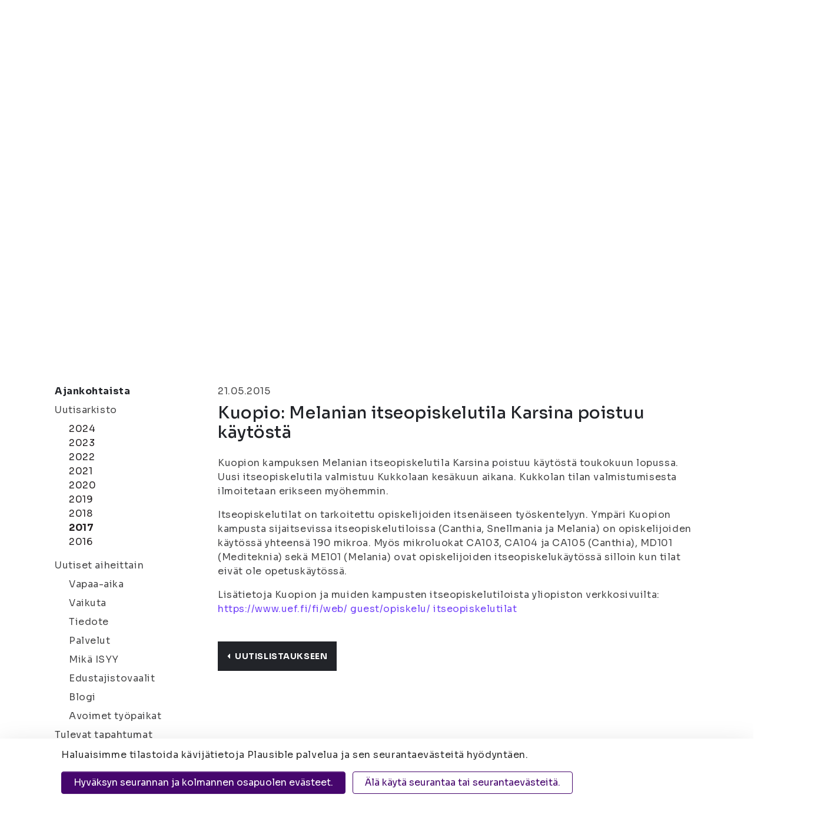

--- FILE ---
content_type: text/html; charset=UTF-8
request_url: https://www.isyy.fi/cms/ajax.html?block=5
body_size: 490
content:
			<div class="col-12 col-lg-4 some-feed__single js-some-feed position-relative">
	<a href="https://www.instagram.com/p/DSo03K-E4CL">
		<div class="some-feed__content mx-3">
			<div class="d-flex align-items-center py-4 px-4half">
				
				
				<i class="fab fa-instagram" style="color:#D041A6"></i>
				<span class="some-feed__date pl-3">24.12.2025 09:31</span>
			</div>
			<div class="w-100" style="height:1px; background-color: #B4B4B4;"></div>
			<div class="p-4">ISYYn joulukalenterin luukku 24 ISYY toivottaa kaikille rauhallista joulua ja onnellista uutta...</div>
			<div style="background-image: url('/media/some-kuvat/instagram/cache/86a2d6f8db244f1d6e4217cdfca77df9-500x999,q=85.jpg'); background-size:cover; background-position: center;height:50%;"></div>
			
			 
			
		</div>
	</a>
</div>
<div class="col-12 col-lg-4 some-feed__single js-some-feed position-relative">
	<a href="https://www.facebook.com/reel/3306306512871488/">
		<div class="some-feed__content mx-3">
			<div class="d-flex align-items-center py-4 px-4half">
				
				<i class="fab fa-facebook-square" style="color:#3B5998"></i>
				
				<span class="some-feed__date pl-3">24.12.2025 09:31</span>
			</div>
			<div class="w-100" style="height:1px; background-color: #B4B4B4;"></div>
			
			<div class="p-4">ISYYn joulukalenterin luukku 24</div>
			
			<div class="py-7 mx-4"style="background-image: url('/media/some-kuvat/facebook/cache/8d1d323c80c44ac0fb5487456826221a-500x999,q=85.jpg'); background-size:cover; background-position: center;"></div>
			 
			<div class="p-4">ISYYn joulukalenterin luukku 24<br>
<br>
ISYY toivottaa kaikille rauhallista joulua ja onnellista<br>
uutta vuotta!<br>
<br>
//<br>
<br>
ISYY's Christmas calendar part 24<br>
<br>
ISYY wishes...</div>
		</div>
	</a>
</div>
	

--- FILE ---
content_type: text/css
request_url: https://www.isyy.fi/media/layout/build/css/main.css?_=1761635332
body_size: 29914
content:
*,*::before,*::after{box-sizing:border-box}html{font-family:sans-serif;line-height:1.15;-webkit-text-size-adjust:100%;-webkit-tap-highlight-color:rgba(35,31,32,0)}article,aside,figcaption,figure,footer,header,hgroup,main,nav,section{display:block}body{margin:0;font-family:"Sora","Helvetica Neue",Arial,sans-serif;font-size:1rem;font-weight:400;line-height:1.5;color:#222429;text-align:left;background-color:#fff}[tabindex="-1"]:focus:not(:focus-visible){outline:0 !important}hr{box-sizing:content-box;height:0;overflow:visible}h1,h2,h3,h4,h5,h6{margin-top:0;margin-bottom:.5rem}p{margin-top:0;margin-bottom:1rem}abbr[title],abbr[data-original-title]{text-decoration:underline;-webkit-text-decoration:underline dotted;text-decoration:underline dotted;cursor:help;border-bottom:0;-webkit-text-decoration-skip-ink:none;text-decoration-skip-ink:none}address{margin-bottom:1rem;font-style:normal;line-height:inherit}ol,ul,dl{margin-top:0;margin-bottom:1rem}ol ol,ul ul,ol ul,ul ol{margin-bottom:0}dt{font-weight:700}dd{margin-bottom:.5rem;margin-left:0}blockquote{margin:0 0 1rem}b,strong{font-weight:bolder}small{font-size:80%}sub,sup{position:relative;font-size:75%;line-height:0;vertical-align:baseline}sub{bottom:-0.25em}sup{top:-0.5em}a{color:#7546f9;text-decoration:none;background-color:rgba(0,0,0,0)}a:hover{color:rgb(67.2905759162,7.6178010471,234.8821989529);text-decoration:underline}a:not([href]):not([class]){color:inherit;text-decoration:none}a:not([href]):not([class]):hover{color:inherit;text-decoration:none}pre,code,kbd,samp{font-family:SFMono-Regular,Menlo,Monaco,Consolas,"Liberation Mono","Courier New",monospace;font-size:1em}pre{margin-top:0;margin-bottom:1rem;overflow:auto;-ms-overflow-style:scrollbar}figure{margin:0 0 1rem}img{vertical-align:middle;border-style:none}svg{overflow:hidden;vertical-align:middle}table{border-collapse:collapse}caption{padding-top:.75rem;padding-bottom:.75rem;color:#545555;text-align:left;caption-side:bottom}th{text-align:inherit;text-align:-webkit-match-parent}label{display:inline-block;margin-bottom:.5rem}button{border-radius:0}button:focus:not(:focus-visible){outline:0}input,button,select,optgroup,textarea{margin:0;font-family:inherit;font-size:inherit;line-height:inherit}button,input{overflow:visible}button,select{text-transform:none}[role=button]{cursor:pointer}select{word-wrap:normal}button,[type=button],[type=reset],[type=submit]{-webkit-appearance:button}button:not(:disabled),[type=button]:not(:disabled),[type=reset]:not(:disabled),[type=submit]:not(:disabled){cursor:pointer}button::-moz-focus-inner,[type=button]::-moz-focus-inner,[type=reset]::-moz-focus-inner,[type=submit]::-moz-focus-inner{padding:0;border-style:none}input[type=radio],input[type=checkbox]{box-sizing:border-box;padding:0}textarea{overflow:auto;resize:vertical}fieldset{min-width:0;padding:0;margin:0;border:0}legend{display:block;width:100%;max-width:100%;padding:0;margin-bottom:.5rem;font-size:1.5rem;line-height:inherit;color:inherit;white-space:normal}progress{vertical-align:baseline}[type=number]::-webkit-inner-spin-button,[type=number]::-webkit-outer-spin-button{height:auto}[type=search]{outline-offset:-2px;-webkit-appearance:none}[type=search]::-webkit-search-decoration{-webkit-appearance:none}::-webkit-file-upload-button{font:inherit;-webkit-appearance:button}output{display:inline-block}summary{display:list-item;cursor:pointer}template{display:none}[hidden]{display:none !important}h1,h2,h3,h4,h5,h6,.h1,.h2,.h3,.h4,.h5,.h6{margin-bottom:.5rem;font-weight:500;line-height:1.2}h1,.h1{font-size:2.5rem}h2,.h2{font-size:2rem}h3,.h3{font-size:1.75rem}h4,.h4{font-size:1.5rem}h5,.h5{font-size:1.25rem}h6,.h6{font-size:1rem}.lead{font-size:1.25rem;font-weight:300}.display-1{font-size:2.875rem;font-weight:400;line-height:1.2}.display-2{font-size:2.75rem;font-weight:300;line-height:1.2}.display-3{font-size:4.5rem;font-weight:300;line-height:1.2}.display-4{font-size:3.5rem;font-weight:300;line-height:1.2}hr{margin-top:1rem;margin-bottom:1rem;border:0;border-top:1px solid rgba(35,31,32,.1)}small,.small{font-size:0.875em;font-weight:400}mark,.mark{padding:.2em;background-color:#fcf8e3}.list-unstyled{padding-left:0;list-style:none}.list-inline{padding-left:0;list-style:none}.list-inline-item{display:inline-block}.list-inline-item:not(:last-child){margin-right:.5rem}.initialism{font-size:90%;text-transform:uppercase}.blockquote{margin-bottom:1rem;font-size:1.25rem}.blockquote-footer{display:block;font-size:0.875em;color:#545555}.blockquote-footer::before{content:"— "}.img-fluid{max-width:100%;height:auto}.img-thumbnail{padding:.25rem;background-color:#fff;border:1px solid #797979;border-radius:.25rem;max-width:100%;height:auto}.figure{display:inline-block}.figure-img{margin-bottom:.5rem;line-height:1}.figure-caption{font-size:90%;color:#545555}code{font-size:87.5%;color:#e83e8c;word-wrap:break-word}a>code{color:inherit}kbd{padding:.2rem .4rem;font-size:87.5%;color:#fff;background-color:#282828;border-radius:.2rem}kbd kbd{padding:0;font-size:100%;font-weight:700}pre{display:block;font-size:87.5%;color:#282828}pre code{font-size:inherit;color:inherit;word-break:normal}.pre-scrollable{max-height:340px;overflow-y:scroll}.container,.container-fluid,.container-xl,.container-lg,.container-md,.container-sm{width:100%;padding-right:15px;padding-left:15px;margin-right:auto;margin-left:auto}@media(min-width: 576px){.container-sm,.container{max-width:540px}}@media(min-width: 768px){.container-md,.container-sm,.container{max-width:720px}}@media(min-width: 992px){.container-lg,.container-md,.container-sm,.container{max-width:960px}}@media(min-width: 1200px){.container-xl,.container-lg,.container-md,.container-sm,.container{max-width:1140px}}.row{display:flex;flex-wrap:wrap;margin-right:-15px;margin-left:-15px}.no-gutters{margin-right:0;margin-left:0}.no-gutters>.col,.no-gutters>[class*=col-]{padding-right:0;padding-left:0}.col-xl,.col-xl-auto,.col-xl-12,.col-xl-11,.col-xl-10,.col-xl-9,.col-xl-8,.col-xl-7,.col-xl-6,.col-xl-5,.col-xl-4,.col-xl-3,.col-xl-2,.col-xl-1,.col-lg,.col-lg-auto,.col-lg-12,.col-lg-11,.col-lg-10,.col-lg-9,.col-lg-8,.col-lg-7,.col-lg-6,.col-lg-5,.col-lg-4,.col-lg-3,.col-lg-2,.col-lg-1,.col-md,.col-md-auto,.col-md-12,.col-md-11,.col-md-10,.col-md-9,.col-md-8,.col-md-7,.col-md-6,.col-md-5,.col-md-4,.col-md-3,.col-md-2,.col-md-1,.col-sm,.col-sm-auto,.col-sm-12,.col-sm-11,.col-sm-10,.col-sm-9,.col-sm-8,.col-sm-7,.col-sm-6,.col-sm-5,.col-sm-4,.col-sm-3,.col-sm-2,.col-sm-1,.col,.col-auto,.col-12,.col-11,.col-10,.col-9,.col-8,.col-7,.col-6,.col-5,.col-4,.col-3,.col-2,.col-1{position:relative;width:100%;padding-right:15px;padding-left:15px}.col{flex-basis:0;flex-grow:1;max-width:100%}.row-cols-1>*{flex:0 0 100%;max-width:100%}.row-cols-2>*{flex:0 0 50%;max-width:50%}.row-cols-3>*{flex:0 0 33.3333333333%;max-width:33.3333333333%}.row-cols-4>*{flex:0 0 25%;max-width:25%}.row-cols-5>*{flex:0 0 20%;max-width:20%}.row-cols-6>*{flex:0 0 16.6666666667%;max-width:16.6666666667%}.col-auto{flex:0 0 auto;width:auto;max-width:100%}.col-1{flex:0 0 8.33333333%;max-width:8.33333333%}.col-2{flex:0 0 16.66666667%;max-width:16.66666667%}.col-3{flex:0 0 25%;max-width:25%}.col-4{flex:0 0 33.33333333%;max-width:33.33333333%}.col-5{flex:0 0 41.66666667%;max-width:41.66666667%}.col-6{flex:0 0 50%;max-width:50%}.col-7{flex:0 0 58.33333333%;max-width:58.33333333%}.col-8{flex:0 0 66.66666667%;max-width:66.66666667%}.col-9{flex:0 0 75%;max-width:75%}.col-10{flex:0 0 83.33333333%;max-width:83.33333333%}.col-11{flex:0 0 91.66666667%;max-width:91.66666667%}.col-12{flex:0 0 100%;max-width:100%}.order-first{order:-1}.order-last{order:13}.order-0{order:0}.order-1{order:1}.order-2{order:2}.order-3{order:3}.order-4{order:4}.order-5{order:5}.order-6{order:6}.order-7{order:7}.order-8{order:8}.order-9{order:9}.order-10{order:10}.order-11{order:11}.order-12{order:12}.offset-1{margin-left:8.33333333%}.offset-2{margin-left:16.66666667%}.offset-3{margin-left:25%}.offset-4{margin-left:33.33333333%}.offset-5{margin-left:41.66666667%}.offset-6{margin-left:50%}.offset-7{margin-left:58.33333333%}.offset-8{margin-left:66.66666667%}.offset-9{margin-left:75%}.offset-10{margin-left:83.33333333%}.offset-11{margin-left:91.66666667%}@media(min-width: 576px){.col-sm{flex-basis:0;flex-grow:1;max-width:100%}.row-cols-sm-1>*{flex:0 0 100%;max-width:100%}.row-cols-sm-2>*{flex:0 0 50%;max-width:50%}.row-cols-sm-3>*{flex:0 0 33.3333333333%;max-width:33.3333333333%}.row-cols-sm-4>*{flex:0 0 25%;max-width:25%}.row-cols-sm-5>*{flex:0 0 20%;max-width:20%}.row-cols-sm-6>*{flex:0 0 16.6666666667%;max-width:16.6666666667%}.col-sm-auto{flex:0 0 auto;width:auto;max-width:100%}.col-sm-1{flex:0 0 8.33333333%;max-width:8.33333333%}.col-sm-2{flex:0 0 16.66666667%;max-width:16.66666667%}.col-sm-3{flex:0 0 25%;max-width:25%}.col-sm-4{flex:0 0 33.33333333%;max-width:33.33333333%}.col-sm-5{flex:0 0 41.66666667%;max-width:41.66666667%}.col-sm-6{flex:0 0 50%;max-width:50%}.col-sm-7{flex:0 0 58.33333333%;max-width:58.33333333%}.col-sm-8{flex:0 0 66.66666667%;max-width:66.66666667%}.col-sm-9{flex:0 0 75%;max-width:75%}.col-sm-10{flex:0 0 83.33333333%;max-width:83.33333333%}.col-sm-11{flex:0 0 91.66666667%;max-width:91.66666667%}.col-sm-12{flex:0 0 100%;max-width:100%}.order-sm-first{order:-1}.order-sm-last{order:13}.order-sm-0{order:0}.order-sm-1{order:1}.order-sm-2{order:2}.order-sm-3{order:3}.order-sm-4{order:4}.order-sm-5{order:5}.order-sm-6{order:6}.order-sm-7{order:7}.order-sm-8{order:8}.order-sm-9{order:9}.order-sm-10{order:10}.order-sm-11{order:11}.order-sm-12{order:12}.offset-sm-0{margin-left:0}.offset-sm-1{margin-left:8.33333333%}.offset-sm-2{margin-left:16.66666667%}.offset-sm-3{margin-left:25%}.offset-sm-4{margin-left:33.33333333%}.offset-sm-5{margin-left:41.66666667%}.offset-sm-6{margin-left:50%}.offset-sm-7{margin-left:58.33333333%}.offset-sm-8{margin-left:66.66666667%}.offset-sm-9{margin-left:75%}.offset-sm-10{margin-left:83.33333333%}.offset-sm-11{margin-left:91.66666667%}}@media(min-width: 768px){.col-md{flex-basis:0;flex-grow:1;max-width:100%}.row-cols-md-1>*{flex:0 0 100%;max-width:100%}.row-cols-md-2>*{flex:0 0 50%;max-width:50%}.row-cols-md-3>*{flex:0 0 33.3333333333%;max-width:33.3333333333%}.row-cols-md-4>*{flex:0 0 25%;max-width:25%}.row-cols-md-5>*{flex:0 0 20%;max-width:20%}.row-cols-md-6>*{flex:0 0 16.6666666667%;max-width:16.6666666667%}.col-md-auto{flex:0 0 auto;width:auto;max-width:100%}.col-md-1{flex:0 0 8.33333333%;max-width:8.33333333%}.col-md-2{flex:0 0 16.66666667%;max-width:16.66666667%}.col-md-3{flex:0 0 25%;max-width:25%}.col-md-4{flex:0 0 33.33333333%;max-width:33.33333333%}.col-md-5{flex:0 0 41.66666667%;max-width:41.66666667%}.col-md-6{flex:0 0 50%;max-width:50%}.col-md-7{flex:0 0 58.33333333%;max-width:58.33333333%}.col-md-8{flex:0 0 66.66666667%;max-width:66.66666667%}.col-md-9{flex:0 0 75%;max-width:75%}.col-md-10{flex:0 0 83.33333333%;max-width:83.33333333%}.col-md-11{flex:0 0 91.66666667%;max-width:91.66666667%}.col-md-12{flex:0 0 100%;max-width:100%}.order-md-first{order:-1}.order-md-last{order:13}.order-md-0{order:0}.order-md-1{order:1}.order-md-2{order:2}.order-md-3{order:3}.order-md-4{order:4}.order-md-5{order:5}.order-md-6{order:6}.order-md-7{order:7}.order-md-8{order:8}.order-md-9{order:9}.order-md-10{order:10}.order-md-11{order:11}.order-md-12{order:12}.offset-md-0{margin-left:0}.offset-md-1{margin-left:8.33333333%}.offset-md-2{margin-left:16.66666667%}.offset-md-3{margin-left:25%}.offset-md-4{margin-left:33.33333333%}.offset-md-5{margin-left:41.66666667%}.offset-md-6{margin-left:50%}.offset-md-7{margin-left:58.33333333%}.offset-md-8{margin-left:66.66666667%}.offset-md-9{margin-left:75%}.offset-md-10{margin-left:83.33333333%}.offset-md-11{margin-left:91.66666667%}}@media(min-width: 992px){.col-lg{flex-basis:0;flex-grow:1;max-width:100%}.row-cols-lg-1>*{flex:0 0 100%;max-width:100%}.row-cols-lg-2>*{flex:0 0 50%;max-width:50%}.row-cols-lg-3>*{flex:0 0 33.3333333333%;max-width:33.3333333333%}.row-cols-lg-4>*{flex:0 0 25%;max-width:25%}.row-cols-lg-5>*{flex:0 0 20%;max-width:20%}.row-cols-lg-6>*{flex:0 0 16.6666666667%;max-width:16.6666666667%}.col-lg-auto{flex:0 0 auto;width:auto;max-width:100%}.col-lg-1{flex:0 0 8.33333333%;max-width:8.33333333%}.col-lg-2{flex:0 0 16.66666667%;max-width:16.66666667%}.col-lg-3{flex:0 0 25%;max-width:25%}.col-lg-4{flex:0 0 33.33333333%;max-width:33.33333333%}.col-lg-5{flex:0 0 41.66666667%;max-width:41.66666667%}.col-lg-6{flex:0 0 50%;max-width:50%}.col-lg-7{flex:0 0 58.33333333%;max-width:58.33333333%}.col-lg-8{flex:0 0 66.66666667%;max-width:66.66666667%}.col-lg-9{flex:0 0 75%;max-width:75%}.col-lg-10{flex:0 0 83.33333333%;max-width:83.33333333%}.col-lg-11{flex:0 0 91.66666667%;max-width:91.66666667%}.col-lg-12{flex:0 0 100%;max-width:100%}.order-lg-first{order:-1}.order-lg-last{order:13}.order-lg-0{order:0}.order-lg-1{order:1}.order-lg-2{order:2}.order-lg-3{order:3}.order-lg-4{order:4}.order-lg-5{order:5}.order-lg-6{order:6}.order-lg-7{order:7}.order-lg-8{order:8}.order-lg-9{order:9}.order-lg-10{order:10}.order-lg-11{order:11}.order-lg-12{order:12}.offset-lg-0{margin-left:0}.offset-lg-1{margin-left:8.33333333%}.offset-lg-2{margin-left:16.66666667%}.offset-lg-3{margin-left:25%}.offset-lg-4{margin-left:33.33333333%}.offset-lg-5{margin-left:41.66666667%}.offset-lg-6{margin-left:50%}.offset-lg-7{margin-left:58.33333333%}.offset-lg-8{margin-left:66.66666667%}.offset-lg-9{margin-left:75%}.offset-lg-10{margin-left:83.33333333%}.offset-lg-11{margin-left:91.66666667%}}@media(min-width: 1200px){.col-xl{flex-basis:0;flex-grow:1;max-width:100%}.row-cols-xl-1>*{flex:0 0 100%;max-width:100%}.row-cols-xl-2>*{flex:0 0 50%;max-width:50%}.row-cols-xl-3>*{flex:0 0 33.3333333333%;max-width:33.3333333333%}.row-cols-xl-4>*{flex:0 0 25%;max-width:25%}.row-cols-xl-5>*{flex:0 0 20%;max-width:20%}.row-cols-xl-6>*{flex:0 0 16.6666666667%;max-width:16.6666666667%}.col-xl-auto{flex:0 0 auto;width:auto;max-width:100%}.col-xl-1{flex:0 0 8.33333333%;max-width:8.33333333%}.col-xl-2{flex:0 0 16.66666667%;max-width:16.66666667%}.col-xl-3{flex:0 0 25%;max-width:25%}.col-xl-4{flex:0 0 33.33333333%;max-width:33.33333333%}.col-xl-5{flex:0 0 41.66666667%;max-width:41.66666667%}.col-xl-6{flex:0 0 50%;max-width:50%}.col-xl-7{flex:0 0 58.33333333%;max-width:58.33333333%}.col-xl-8{flex:0 0 66.66666667%;max-width:66.66666667%}.col-xl-9{flex:0 0 75%;max-width:75%}.col-xl-10{flex:0 0 83.33333333%;max-width:83.33333333%}.col-xl-11{flex:0 0 91.66666667%;max-width:91.66666667%}.col-xl-12{flex:0 0 100%;max-width:100%}.order-xl-first{order:-1}.order-xl-last{order:13}.order-xl-0{order:0}.order-xl-1{order:1}.order-xl-2{order:2}.order-xl-3{order:3}.order-xl-4{order:4}.order-xl-5{order:5}.order-xl-6{order:6}.order-xl-7{order:7}.order-xl-8{order:8}.order-xl-9{order:9}.order-xl-10{order:10}.order-xl-11{order:11}.order-xl-12{order:12}.offset-xl-0{margin-left:0}.offset-xl-1{margin-left:8.33333333%}.offset-xl-2{margin-left:16.66666667%}.offset-xl-3{margin-left:25%}.offset-xl-4{margin-left:33.33333333%}.offset-xl-5{margin-left:41.66666667%}.offset-xl-6{margin-left:50%}.offset-xl-7{margin-left:58.33333333%}.offset-xl-8{margin-left:66.66666667%}.offset-xl-9{margin-left:75%}.offset-xl-10{margin-left:83.33333333%}.offset-xl-11{margin-left:91.66666667%}}.table{width:100%;margin-bottom:1rem;color:#222429}.table th,.table td{padding:.75rem;vertical-align:top;border-top:1px solid #797979}.table thead th{vertical-align:bottom;border-bottom:2px solid #797979}.table tbody+tbody{border-top:2px solid #797979}.table-sm th,.table-sm td{padding:.3rem}.table-bordered{border:1px solid #797979}.table-bordered th,.table-bordered td{border:1px solid #797979}.table-bordered thead th,.table-bordered thead td{border-bottom-width:2px}.table-borderless th,.table-borderless td,.table-borderless thead th,.table-borderless tbody+tbody{border:0}.table-striped tbody tr:nth-of-type(odd){background-color:rgba(35,31,32,.05)}.table-hover tbody tr:hover{color:#222429;background-color:rgba(35,31,32,.075)}.table-primary,.table-primary>th,.table-primary>td{background-color:rgb(229.8,201.52,251.64)}.table-primary th,.table-primary td,.table-primary thead th,.table-primary tbody+tbody{border-color:rgb(208.2,155.68,248.76)}.table-hover .table-primary:hover{background-color:rgb(218.4945812808,177.5273891626,250.1326108374)}.table-hover .table-primary:hover>td,.table-hover .table-primary:hover>th{background-color:rgb(218.4945812808,177.5273891626,250.1326108374)}.table-secondary,.table-secondary>th,.table-secondary>td{background-color:rgb(216.36,203.2,253.32)}.table-secondary th,.table-secondary td,.table-secondary thead th,.table-secondary tbody+tbody{border-color:rgb(183.24,158.8,251.88)}.table-hover .table-secondary:hover{background-color:rgb(197.9359162304,178.5010471204,252.5189528796)}.table-hover .table-secondary:hover>td,.table-hover .table-secondary:hover>th{background-color:rgb(197.9359162304,178.5010471204,252.5189528796)}.table-success,.table-success>th,.table-success>td{background-color:rgb(227.84,237.64,199.84)}.table-success th,.table-success td,.table-success thead th,.table-success tbody+tbody{border-color:rgb(204.56,222.76,152.56)}.table-hover .table-success:hover{background-color:hsl(75.5555555556,52.1235521236%,80.7803921569%)}.table-hover .table-success:hover>td,.table-hover .table-success:hover>th{background-color:hsl(75.5555555556,52.1235521236%,80.7803921569%)}.table-info,.table-info>th,.table-info>td{background-color:rgb(190.04,228.96,235.12)}.table-info th,.table-info td,.table-info thead th,.table-info tbody+tbody{border-color:rgb(134.36,206.64,218.08)}.table-hover .table-info:hover{background-color:hsl(188.198757764,53.1353135314%,78.3647058824%)}.table-hover .table-info:hover>td,.table-hover .table-info:hover>th{background-color:hsl(188.198757764,53.1353135314%,78.3647058824%)}.table-warning,.table-warning>th,.table-warning>td{background-color:rgb(255,237.64,185.56)}.table-warning th,.table-warning td,.table-warning thead th,.table-warning tbody+tbody{border-color:rgb(255,222.76,126.04)}.table-hover .table-warning:hover{background-color:rgb(255,231.265,160.06)}.table-hover .table-warning:hover>td,.table-hover .table-warning:hover>th{background-color:rgb(255,231.265,160.06)}.table-danger,.table-danger>th,.table-danger>td{background-color:rgb(245.2,198.44,202.92)}.table-danger th,.table-danger td,.table-danger thead th,.table-danger tbody+tbody{border-color:rgb(236.8,149.96,158.28)}.table-hover .table-danger:hover{background-color:hsl(354.251497006,70.4641350211%,81.9882352941%)}.table-hover .table-danger:hover>td,.table-hover .table-danger:hover>th{background-color:hsl(354.251497006,70.4641350211%,81.9882352941%)}.table-light,.table-light>th,.table-light>td{background-color:hsl(0,0%,99.5607843137%)}.table-light th,.table-light td,.table-light thead th,.table-light tbody+tbody{border-color:hsl(0,0%,99.1843137255%)}.table-hover .table-light:hover{background-color:hsl(0,0%,94.5607843137%)}.table-hover .table-light:hover>td,.table-hover .table-light:hover>th{background-color:hsl(0,0%,94.5607843137%)}.table-dark,.table-dark>th,.table-dark>td{background-color:rgb(193.4,192.28,192.56)}.table-dark th,.table-dark td,.table-dark thead th,.table-dark tbody+tbody{border-color:rgb(140.6,138.52,139.04)}.table-hover .table-dark:hover{background-color:hsl(345,.9009009009%,70.6235294118%)}.table-hover .table-dark:hover>td,.table-hover .table-dark:hover>th{background-color:hsl(345,.9009009009%,70.6235294118%)}.table-active,.table-active>th,.table-active>td{background-color:rgba(35,31,32,.075)}.table-hover .table-active:hover{background-color:hsla(345,6.0606060606%,7.9411764706%,.075)}.table-hover .table-active:hover>td,.table-hover .table-active:hover>th{background-color:hsla(345,6.0606060606%,7.9411764706%,.075)}.table .thead-dark th{color:#fff;background-color:#49494a;border-color:hsl(240,.6802721088%,36.3235294118%)}.table .thead-light th{color:#4d4d4d;background-color:#8a8c8e;border-color:#797979}.table-dark{color:#fff;background-color:#49494a}.table-dark th,.table-dark td,.table-dark thead th{border-color:hsl(240,.6802721088%,36.3235294118%)}.table-dark.table-bordered{border:0}.table-dark.table-striped tbody tr:nth-of-type(odd){background-color:hsla(0,0%,100%,.05)}.table-dark.table-hover tbody tr:hover{color:#fff;background-color:hsla(0,0%,100%,.075)}@media(max-width: 575.98px){.table-responsive-sm{display:block;width:100%;overflow-x:auto;-webkit-overflow-scrolling:touch}.table-responsive-sm>.table-bordered{border:0}}@media(max-width: 767.98px){.table-responsive-md{display:block;width:100%;overflow-x:auto;-webkit-overflow-scrolling:touch}.table-responsive-md>.table-bordered{border:0}}@media(max-width: 991.98px){.table-responsive-lg{display:block;width:100%;overflow-x:auto;-webkit-overflow-scrolling:touch}.table-responsive-lg>.table-bordered{border:0}}@media(max-width: 1199.98px){.table-responsive-xl{display:block;width:100%;overflow-x:auto;-webkit-overflow-scrolling:touch}.table-responsive-xl>.table-bordered{border:0}}.table-responsive{display:block;width:100%;overflow-x:auto;-webkit-overflow-scrolling:touch}.table-responsive>.table-bordered{border:0}.form-control{display:block;width:100%;height:calc(1.5em + 0.75rem + 2px);padding:.375rem .75rem;font-size:1rem;font-weight:400;line-height:1.5;color:#4d4d4d;background-color:#fff;background-clip:padding-box;border:1px solid #646e71;border-radius:.25rem;transition:border-color .15s ease-in-out,box-shadow .15s ease-in-out}@media(prefers-reduced-motion: reduce){.form-control{transition:none}}.form-control::-ms-expand{background-color:rgba(0,0,0,0);border:0}.form-control:focus{color:#4d4d4d;background-color:#fff;border-color:rgb(221.5270935961,183.9630541872,250.5369458128);outline:0;box-shadow:0 0 0 .2rem rgba(165,64,243,.25)}.form-control::-moz-placeholder{color:#545555;opacity:1}.form-control::placeholder{color:#545555;opacity:1}.form-control:disabled,.form-control[readonly]{background-color:#8a8c8e;opacity:1}input[type=date].form-control,input[type=time].form-control,input[type=datetime-local].form-control,input[type=month].form-control{-webkit-appearance:none;-moz-appearance:none;appearance:none}select.form-control:-moz-focusring{color:rgba(0,0,0,0);text-shadow:0 0 0 #4d4d4d}select.form-control:focus::-ms-value{color:#4d4d4d;background-color:#fff}.form-control-file,.form-control-range{display:block;width:100%}.col-form-label{padding-top:calc(0.375rem + 1px);padding-bottom:calc(0.375rem + 1px);margin-bottom:0;font-size:inherit;line-height:1.5}.col-form-label-lg{padding-top:calc(0.5rem + 1px);padding-bottom:calc(0.5rem + 1px);font-size:1.25rem;line-height:1.5}.col-form-label-sm{padding-top:calc(0.25rem + 1px);padding-bottom:calc(0.25rem + 1px);font-size:0.875rem;line-height:1.5}.form-control-plaintext{display:block;width:100%;padding:.375rem 0;margin-bottom:0;font-size:1rem;line-height:1.5;color:#222429;background-color:rgba(0,0,0,0);border:solid rgba(0,0,0,0);border-width:1px 0}.form-control-plaintext.form-control-sm,.form-control-plaintext.form-control-lg{padding-right:0;padding-left:0}.form-control-sm{height:calc(1.5em + 0.5rem + 2px);padding:.25rem .5rem;font-size:0.875rem;line-height:1.5;border-radius:.2rem}.form-control-lg{height:calc(1.5em + 1rem + 2px);padding:.5rem 1rem;font-size:1.25rem;line-height:1.5;border-radius:.3rem}select.form-control[size],select.form-control[multiple]{height:auto}textarea.form-control{height:auto}.form-group{margin-bottom:1rem}.form-text{display:block;margin-top:.25rem}.form-row{display:flex;flex-wrap:wrap;margin-right:-5px;margin-left:-5px}.form-row>.col,.form-row>[class*=col-]{padding-right:5px;padding-left:5px}.form-check{position:relative;display:block;padding-left:1.25rem}.form-check-input{position:absolute;margin-top:.3rem;margin-left:-1.25rem}.form-check-input[disabled]~.form-check-label,.form-check-input:disabled~.form-check-label{color:#545555}.form-check-label{margin-bottom:0}.form-check-inline{display:inline-flex;align-items:center;padding-left:0;margin-right:.75rem}.form-check-inline .form-check-input{position:static;margin-top:0;margin-right:.3125rem;margin-left:0}.valid-feedback{display:none;width:100%;margin-top:.25rem;font-size:0.875em;color:#9ec13a}.valid-tooltip{position:absolute;top:100%;left:0;z-index:5;display:none;max-width:100%;padding:.25rem .5rem;margin-top:.1rem;font-size:0.875rem;line-height:1.5;color:#282828;background-color:rgba(158,193,58,.9);border-radius:.25rem}.form-row>.col>.valid-tooltip,.form-row>[class*=col-]>.valid-tooltip{left:5px}.was-validated :valid~.valid-feedback,.was-validated :valid~.valid-tooltip,.is-valid~.valid-feedback,.is-valid~.valid-tooltip{display:block}.was-validated .form-control:valid,.form-control.is-valid{border-color:#9ec13a;padding-right:calc(1.5em + 0.75rem) !important;background-image:url("data:image/svg+xml,%3csvg xmlns='http://www.w3.org/2000/svg' width='8' height='8' viewBox='0 0 8 8'%3e%3cpath fill='%239EC13A' d='M2.3 6.73L.6 4.53c-.4-1.04.46-1.4 1.1-.8l1.1 1.4 3.4-3.8c.6-.63 1.6-.27 1.2.7l-4 4.6c-.43.5-.8.4-1.1.1z'/%3e%3c/svg%3e");background-repeat:no-repeat;background-position:right calc(0.375em + 0.1875rem) center;background-size:calc(0.75em + 0.375rem) calc(0.75em + 0.375rem)}.was-validated .form-control:valid:focus,.form-control.is-valid:focus{border-color:#9ec13a;box-shadow:0 0 0 .2rem rgba(158,193,58,.25)}.was-validated select.form-control:valid,select.form-control.is-valid{padding-right:3rem !important;background-position:right 1.5rem center}.was-validated textarea.form-control:valid,textarea.form-control.is-valid{padding-right:calc(1.5em + 0.75rem);background-position:top calc(0.375em + 0.1875rem) right calc(0.375em + 0.1875rem)}.was-validated .custom-select:valid,.custom-select.is-valid{border-color:#9ec13a;padding-right:calc(0.75em + 2.3125rem) !important;background:url("data:image/svg+xml,%3csvg xmlns='http://www.w3.org/2000/svg' width='4' height='5' viewBox='0 0 4 5'%3e%3cpath fill='%2349494A' d='M2 0L0 2h4zm0 5L0 3h4z'/%3e%3c/svg%3e") right .75rem center/8px 10px no-repeat,#fff url("data:image/svg+xml,%3csvg xmlns='http://www.w3.org/2000/svg' width='8' height='8' viewBox='0 0 8 8'%3e%3cpath fill='%239EC13A' d='M2.3 6.73L.6 4.53c-.4-1.04.46-1.4 1.1-.8l1.1 1.4 3.4-3.8c.6-.63 1.6-.27 1.2.7l-4 4.6c-.43.5-.8.4-1.1.1z'/%3e%3c/svg%3e") center right 1.75rem/calc(0.75em + 0.375rem) calc(0.75em + 0.375rem) no-repeat}.was-validated .custom-select:valid:focus,.custom-select.is-valid:focus{border-color:#9ec13a;box-shadow:0 0 0 .2rem rgba(158,193,58,.25)}.was-validated .form-check-input:valid~.form-check-label,.form-check-input.is-valid~.form-check-label{color:#9ec13a}.was-validated .form-check-input:valid~.valid-feedback,.was-validated .form-check-input:valid~.valid-tooltip,.form-check-input.is-valid~.valid-feedback,.form-check-input.is-valid~.valid-tooltip{display:block}.was-validated .custom-control-input:valid~.custom-control-label,.custom-control-input.is-valid~.custom-control-label{color:#9ec13a}.was-validated .custom-control-input:valid~.custom-control-label::before,.custom-control-input.is-valid~.custom-control-label::before{border-color:#9ec13a}.was-validated .custom-control-input:valid:checked~.custom-control-label::before,.custom-control-input.is-valid:checked~.custom-control-label::before{border-color:rgb(177.9322709163,206.9362549801,95.0637450199);background-color:rgb(177.9322709163,206.9362549801,95.0637450199)}.was-validated .custom-control-input:valid:focus~.custom-control-label::before,.custom-control-input.is-valid:focus~.custom-control-label::before{box-shadow:0 0 0 .2rem rgba(158,193,58,.25)}.was-validated .custom-control-input:valid:focus:not(:checked)~.custom-control-label::before,.custom-control-input.is-valid:focus:not(:checked)~.custom-control-label::before{border-color:#9ec13a}.was-validated .custom-file-input:valid~.custom-file-label,.custom-file-input.is-valid~.custom-file-label{border-color:#9ec13a}.was-validated .custom-file-input:valid:focus~.custom-file-label,.custom-file-input.is-valid:focus~.custom-file-label{border-color:#9ec13a;box-shadow:0 0 0 .2rem rgba(158,193,58,.25)}.invalid-feedback{display:none;width:100%;margin-top:.25rem;font-size:0.875em;color:#dc3545}.invalid-tooltip{position:absolute;top:100%;left:0;z-index:5;display:none;max-width:100%;padding:.25rem .5rem;margin-top:.1rem;font-size:0.875rem;line-height:1.5;color:#fff;background-color:rgba(220,53,69,.9);border-radius:.25rem}.form-row>.col>.invalid-tooltip,.form-row>[class*=col-]>.invalid-tooltip{left:5px}.was-validated :invalid~.invalid-feedback,.was-validated :invalid~.invalid-tooltip,.is-invalid~.invalid-feedback,.is-invalid~.invalid-tooltip{display:block}.was-validated .form-control:invalid,.form-control.is-invalid{border-color:#dc3545;padding-right:calc(1.5em + 0.75rem) !important;background-image:url("data:image/svg+xml,%3csvg xmlns='http://www.w3.org/2000/svg' width='12' height='12' fill='none' stroke='%23dc3545' viewBox='0 0 12 12'%3e%3ccircle cx='6' cy='6' r='4.5'/%3e%3cpath stroke-linejoin='round' d='M5.8 3.6h.4L6 6.5z'/%3e%3ccircle cx='6' cy='8.2' r='.6' fill='%23dc3545' stroke='none'/%3e%3c/svg%3e");background-repeat:no-repeat;background-position:right calc(0.375em + 0.1875rem) center;background-size:calc(0.75em + 0.375rem) calc(0.75em + 0.375rem)}.was-validated .form-control:invalid:focus,.form-control.is-invalid:focus{border-color:#dc3545;box-shadow:0 0 0 .2rem rgba(220,53,69,.25)}.was-validated select.form-control:invalid,select.form-control.is-invalid{padding-right:3rem !important;background-position:right 1.5rem center}.was-validated textarea.form-control:invalid,textarea.form-control.is-invalid{padding-right:calc(1.5em + 0.75rem);background-position:top calc(0.375em + 0.1875rem) right calc(0.375em + 0.1875rem)}.was-validated .custom-select:invalid,.custom-select.is-invalid{border-color:#dc3545;padding-right:calc(0.75em + 2.3125rem) !important;background:url("data:image/svg+xml,%3csvg xmlns='http://www.w3.org/2000/svg' width='4' height='5' viewBox='0 0 4 5'%3e%3cpath fill='%2349494A' d='M2 0L0 2h4zm0 5L0 3h4z'/%3e%3c/svg%3e") right .75rem center/8px 10px no-repeat,#fff url("data:image/svg+xml,%3csvg xmlns='http://www.w3.org/2000/svg' width='12' height='12' fill='none' stroke='%23dc3545' viewBox='0 0 12 12'%3e%3ccircle cx='6' cy='6' r='4.5'/%3e%3cpath stroke-linejoin='round' d='M5.8 3.6h.4L6 6.5z'/%3e%3ccircle cx='6' cy='8.2' r='.6' fill='%23dc3545' stroke='none'/%3e%3c/svg%3e") center right 1.75rem/calc(0.75em + 0.375rem) calc(0.75em + 0.375rem) no-repeat}.was-validated .custom-select:invalid:focus,.custom-select.is-invalid:focus{border-color:#dc3545;box-shadow:0 0 0 .2rem rgba(220,53,69,.25)}.was-validated .form-check-input:invalid~.form-check-label,.form-check-input.is-invalid~.form-check-label{color:#dc3545}.was-validated .form-check-input:invalid~.invalid-feedback,.was-validated .form-check-input:invalid~.invalid-tooltip,.form-check-input.is-invalid~.invalid-feedback,.form-check-input.is-invalid~.invalid-tooltip{display:block}.was-validated .custom-control-input:invalid~.custom-control-label,.custom-control-input.is-invalid~.custom-control-label{color:#dc3545}.was-validated .custom-control-input:invalid~.custom-control-label::before,.custom-control-input.is-invalid~.custom-control-label::before{border-color:#dc3545}.was-validated .custom-control-input:invalid:checked~.custom-control-label::before,.custom-control-input.is-invalid:checked~.custom-control-label::before{border-color:rgb(227.5316455696,96.4683544304,109.0253164557);background-color:rgb(227.5316455696,96.4683544304,109.0253164557)}.was-validated .custom-control-input:invalid:focus~.custom-control-label::before,.custom-control-input.is-invalid:focus~.custom-control-label::before{box-shadow:0 0 0 .2rem rgba(220,53,69,.25)}.was-validated .custom-control-input:invalid:focus:not(:checked)~.custom-control-label::before,.custom-control-input.is-invalid:focus:not(:checked)~.custom-control-label::before{border-color:#dc3545}.was-validated .custom-file-input:invalid~.custom-file-label,.custom-file-input.is-invalid~.custom-file-label{border-color:#dc3545}.was-validated .custom-file-input:invalid:focus~.custom-file-label,.custom-file-input.is-invalid:focus~.custom-file-label{border-color:#dc3545;box-shadow:0 0 0 .2rem rgba(220,53,69,.25)}.form-inline{display:flex;flex-flow:row wrap;align-items:center}.form-inline .form-check{width:100%}@media(min-width: 576px){.form-inline label{display:flex;align-items:center;justify-content:center;margin-bottom:0}.form-inline .form-group{display:flex;flex:0 0 auto;flex-flow:row wrap;align-items:center;margin-bottom:0}.form-inline .form-control{display:inline-block;width:auto;vertical-align:middle}.form-inline .form-control-plaintext{display:inline-block}.form-inline .input-group,.form-inline .custom-select{width:auto}.form-inline .form-check{display:flex;align-items:center;justify-content:center;width:auto;padding-left:0}.form-inline .form-check-input{position:relative;flex-shrink:0;margin-top:0;margin-right:.25rem;margin-left:0}.form-inline .custom-control{align-items:center;justify-content:center}.form-inline .custom-control-label{margin-bottom:0}}.btn{display:inline-block;font-weight:400;color:#222429;text-align:center;vertical-align:middle;-webkit-user-select:none;-moz-user-select:none;user-select:none;background-color:rgba(0,0,0,0);border:1px solid rgba(0,0,0,0);padding:.375rem .75rem;font-size:1rem;line-height:1.5;border-radius:.25rem;transition:color .15s ease-in-out,background-color .15s ease-in-out,border-color .15s ease-in-out,box-shadow .15s ease-in-out}@media(prefers-reduced-motion: reduce){.btn{transition:none}}.btn:hover{color:#222429;text-decoration:none}.btn:focus,.btn.focus{outline:0;box-shadow:0 0 0 .2rem rgba(165,64,243,.25)}.btn.disabled,.btn:disabled{opacity:.65}.btn:not(:disabled):not(.disabled){cursor:pointer}a.btn.disabled,fieldset:disabled a.btn{pointer-events:none}.btn-primary{color:#fff;background-color:#a540f3;border-color:#a540f3}.btn-primary:hover{color:#fff;background-color:rgb(148.0418719212,28.0110837438,240.7389162562);border-color:rgb(142.3891625616,16.0147783251,239.9852216749)}.btn-primary:focus,.btn-primary.focus{color:#fff;background-color:rgb(148.0418719212,28.0110837438,240.7389162562);border-color:rgb(142.3891625616,16.0147783251,239.9852216749);box-shadow:0 0 0 .2rem rgba(178.5,92.65,244.8,.5)}.btn-primary.disabled,.btn-primary:disabled{color:#fff;background-color:#a540f3;border-color:#a540f3}.btn-primary:not(:disabled):not(.disabled):active,.btn-primary:not(:disabled):not(.disabled).active,.show>.btn-primary.dropdown-toggle{color:#fff;background-color:rgb(142.3891625616,16.0147783251,239.9852216749);border-color:rgb(135.4051724138,14.3793103448,228.8706896552)}.btn-primary:not(:disabled):not(.disabled):active:focus,.btn-primary:not(:disabled):not(.disabled).active:focus,.show>.btn-primary.dropdown-toggle:focus{box-shadow:0 0 0 .2rem rgba(178.5,92.65,244.8,.5)}.btn-secondary{color:#fff;background-color:#7546f9;border-color:#7546f9}.btn-secondary:hover{color:#fff;background-color:rgb(89.3638743455,32.9515706806,247.7984293194);border-color:rgb(80.1518324607,20.6020942408,247.3979057592)}.btn-secondary:focus,.btn-secondary.focus{color:#fff;background-color:rgb(89.3638743455,32.9515706806,247.7984293194);border-color:rgb(80.1518324607,20.6020942408,247.3979057592);box-shadow:0 0 0 .2rem rgba(137.7,97.75,249.9,.5)}.btn-secondary.disabled,.btn-secondary:disabled{color:#fff;background-color:#7546f9;border-color:#7546f9}.btn-secondary:not(:disabled):not(.disabled):active,.btn-secondary:not(:disabled):not(.disabled).active,.show>.btn-secondary.dropdown-toggle{color:#fff;background-color:rgb(80.1518324607,20.6020942408,247.3979057592);border-color:rgb(70.9397905759,8.252617801,246.997382199)}.btn-secondary:not(:disabled):not(.disabled):active:focus,.btn-secondary:not(:disabled):not(.disabled).active:focus,.show>.btn-secondary.dropdown-toggle:focus{box-shadow:0 0 0 .2rem rgba(137.7,97.75,249.9,.5)}.btn-success{color:#282828;background-color:#9ec13a;border-color:#9ec13a}.btn-success:hover{color:#fff;background-color:rgb(133.922310757,163.5886454183,49.1613545817);border-color:rgb(125.8964143426,153.7848605578,46.2151394422)}.btn-success:focus,.btn-success.focus{color:#fff;background-color:rgb(133.922310757,163.5886454183,49.1613545817);border-color:rgb(125.8964143426,153.7848605578,46.2151394422);box-shadow:0 0 0 .2rem rgba(140.3,170.05,55.3,.5)}.btn-success.disabled,.btn-success:disabled{color:#282828;background-color:#9ec13a;border-color:#9ec13a}.btn-success:not(:disabled):not(.disabled):active,.btn-success:not(:disabled):not(.disabled).active,.show>.btn-success.dropdown-toggle{color:#fff;background-color:rgb(125.8964143426,153.7848605578,46.2151394422);border-color:rgb(117.8705179283,143.9810756972,43.2689243028)}.btn-success:not(:disabled):not(.disabled):active:focus,.btn-success:not(:disabled):not(.disabled).active:focus,.show>.btn-success.dropdown-toggle:focus{box-shadow:0 0 0 .2rem rgba(140.3,170.05,55.3,.5)}.btn-info{color:#fff;background-color:#17a2b8;border-color:#17a2b8}.btn-info:hover{color:#fff;background-color:rgb(18.75,132.0652173913,150);border-color:rgb(17.3333333333,122.0869565217,138.6666666667)}.btn-info:focus,.btn-info.focus{color:#fff;background-color:rgb(18.75,132.0652173913,150);border-color:rgb(17.3333333333,122.0869565217,138.6666666667);box-shadow:0 0 0 .2rem rgba(57.8,175.95,194.65,.5)}.btn-info.disabled,.btn-info:disabled{color:#fff;background-color:#17a2b8;border-color:#17a2b8}.btn-info:not(:disabled):not(.disabled):active,.btn-info:not(:disabled):not(.disabled).active,.show>.btn-info.dropdown-toggle{color:#fff;background-color:rgb(17.3333333333,122.0869565217,138.6666666667);border-color:rgb(15.9166666667,112.1086956522,127.3333333333)}.btn-info:not(:disabled):not(.disabled):active:focus,.btn-info:not(:disabled):not(.disabled).active:focus,.show>.btn-info.dropdown-toggle:focus{box-shadow:0 0 0 .2rem rgba(57.8,175.95,194.65,.5)}.btn-warning{color:#282828;background-color:#ffc107;border-color:#ffc107}.btn-warning:hover{color:#282828;background-color:rgb(223.75,167.8125,0);border-color:rgb(211,158.25,0)}.btn-warning:focus,.btn-warning.focus{color:#282828;background-color:rgb(223.75,167.8125,0);border-color:rgb(211,158.25,0);box-shadow:0 0 0 .2rem rgba(222.75,170.05,11.95,.5)}.btn-warning.disabled,.btn-warning:disabled{color:#282828;background-color:#ffc107;border-color:#ffc107}.btn-warning:not(:disabled):not(.disabled):active,.btn-warning:not(:disabled):not(.disabled).active,.show>.btn-warning.dropdown-toggle{color:#282828;background-color:rgb(211,158.25,0);border-color:rgb(198.25,148.6875,0)}.btn-warning:not(:disabled):not(.disabled):active:focus,.btn-warning:not(:disabled):not(.disabled).active:focus,.show>.btn-warning.dropdown-toggle:focus{box-shadow:0 0 0 .2rem rgba(222.75,170.05,11.95,.5)}.btn-danger{color:#fff;background-color:#dc3545;border-color:#dc3545}.btn-danger:hover{color:#fff;background-color:rgb(200.082278481,34.667721519,50.5158227848);border-color:rgb(189.2151898734,32.7848101266,47.7721518987)}.btn-danger:focus,.btn-danger.focus{color:#fff;background-color:rgb(200.082278481,34.667721519,50.5158227848);border-color:rgb(189.2151898734,32.7848101266,47.7721518987);box-shadow:0 0 0 .2rem rgba(225.25,83.3,96.9,.5)}.btn-danger.disabled,.btn-danger:disabled{color:#fff;background-color:#dc3545;border-color:#dc3545}.btn-danger:not(:disabled):not(.disabled):active,.btn-danger:not(:disabled):not(.disabled).active,.show>.btn-danger.dropdown-toggle{color:#fff;background-color:rgb(189.2151898734,32.7848101266,47.7721518987);border-color:rgb(178.3481012658,30.9018987342,45.0284810127)}.btn-danger:not(:disabled):not(.disabled):active:focus,.btn-danger:not(:disabled):not(.disabled).active:focus,.show>.btn-danger.dropdown-toggle:focus{box-shadow:0 0 0 .2rem rgba(225.25,83.3,96.9,.5)}.btn-light{color:#282828;background-color:#fbfbfb;border-color:#fbfbfb}.btn-light:hover{color:#282828;background-color:hsl(0,0%,90.931372549%);border-color:rgb(225.5,225.5,225.5)}.btn-light:focus,.btn-light.focus{color:#282828;background-color:hsl(0,0%,90.931372549%);border-color:rgb(225.5,225.5,225.5);box-shadow:0 0 0 .2rem hsla(0,0%,86.0196078431%,.5)}.btn-light.disabled,.btn-light:disabled{color:#282828;background-color:#fbfbfb;border-color:#fbfbfb}.btn-light:not(:disabled):not(.disabled):active,.btn-light:not(:disabled):not(.disabled).active,.show>.btn-light.dropdown-toggle{color:#282828;background-color:rgb(225.5,225.5,225.5);border-color:hsl(0,0%,85.931372549%)}.btn-light:not(:disabled):not(.disabled):active:focus,.btn-light:not(:disabled):not(.disabled).active:focus,.show>.btn-light.dropdown-toggle:focus{box-shadow:0 0 0 .2rem hsla(0,0%,86.0196078431%,.5)}.btn-dark{color:#fff;background-color:#231f20;border-color:#231f20}.btn-dark:hover{color:#fff;background-color:hsl(345,6.0606060606%,5.4411764706%);border-color:hsl(345,6.0606060606%,2.9411764706%)}.btn-dark:focus,.btn-dark.focus{color:#fff;background-color:hsl(345,6.0606060606%,5.4411764706%);border-color:hsl(345,6.0606060606%,2.9411764706%);box-shadow:0 0 0 .2rem rgba(68,64.6,65.45,.5)}.btn-dark.disabled,.btn-dark:disabled{color:#fff;background-color:#231f20;border-color:#231f20}.btn-dark:not(:disabled):not(.disabled):active,.btn-dark:not(:disabled):not(.disabled).active,.show>.btn-dark.dropdown-toggle{color:#fff;background-color:hsl(345,6.0606060606%,2.9411764706%);border-color:hsl(345,6.0606060606%,.4411764706%)}.btn-dark:not(:disabled):not(.disabled):active:focus,.btn-dark:not(:disabled):not(.disabled).active:focus,.show>.btn-dark.dropdown-toggle:focus{box-shadow:0 0 0 .2rem rgba(68,64.6,65.45,.5)}.btn-outline-primary{color:#a540f3;border-color:#a540f3}.btn-outline-primary:hover{color:#fff;background-color:#a540f3;border-color:#a540f3}.btn-outline-primary:focus,.btn-outline-primary.focus{box-shadow:0 0 0 .2rem rgba(165,64,243,.5)}.btn-outline-primary.disabled,.btn-outline-primary:disabled{color:#a540f3;background-color:rgba(0,0,0,0)}.btn-outline-primary:not(:disabled):not(.disabled):active,.btn-outline-primary:not(:disabled):not(.disabled).active,.show>.btn-outline-primary.dropdown-toggle{color:#fff;background-color:#a540f3;border-color:#a540f3}.btn-outline-primary:not(:disabled):not(.disabled):active:focus,.btn-outline-primary:not(:disabled):not(.disabled).active:focus,.show>.btn-outline-primary.dropdown-toggle:focus{box-shadow:0 0 0 .2rem rgba(165,64,243,.5)}.btn-outline-secondary{color:#7546f9;border-color:#7546f9}.btn-outline-secondary:hover{color:#fff;background-color:#7546f9;border-color:#7546f9}.btn-outline-secondary:focus,.btn-outline-secondary.focus{box-shadow:0 0 0 .2rem rgba(117,70,249,.5)}.btn-outline-secondary.disabled,.btn-outline-secondary:disabled{color:#7546f9;background-color:rgba(0,0,0,0)}.btn-outline-secondary:not(:disabled):not(.disabled):active,.btn-outline-secondary:not(:disabled):not(.disabled).active,.show>.btn-outline-secondary.dropdown-toggle{color:#fff;background-color:#7546f9;border-color:#7546f9}.btn-outline-secondary:not(:disabled):not(.disabled):active:focus,.btn-outline-secondary:not(:disabled):not(.disabled).active:focus,.show>.btn-outline-secondary.dropdown-toggle:focus{box-shadow:0 0 0 .2rem rgba(117,70,249,.5)}.btn-outline-success{color:#9ec13a;border-color:#9ec13a}.btn-outline-success:hover{color:#282828;background-color:#9ec13a;border-color:#9ec13a}.btn-outline-success:focus,.btn-outline-success.focus{box-shadow:0 0 0 .2rem rgba(158,193,58,.5)}.btn-outline-success.disabled,.btn-outline-success:disabled{color:#9ec13a;background-color:rgba(0,0,0,0)}.btn-outline-success:not(:disabled):not(.disabled):active,.btn-outline-success:not(:disabled):not(.disabled).active,.show>.btn-outline-success.dropdown-toggle{color:#282828;background-color:#9ec13a;border-color:#9ec13a}.btn-outline-success:not(:disabled):not(.disabled):active:focus,.btn-outline-success:not(:disabled):not(.disabled).active:focus,.show>.btn-outline-success.dropdown-toggle:focus{box-shadow:0 0 0 .2rem rgba(158,193,58,.5)}.btn-outline-info{color:#17a2b8;border-color:#17a2b8}.btn-outline-info:hover{color:#fff;background-color:#17a2b8;border-color:#17a2b8}.btn-outline-info:focus,.btn-outline-info.focus{box-shadow:0 0 0 .2rem rgba(23,162,184,.5)}.btn-outline-info.disabled,.btn-outline-info:disabled{color:#17a2b8;background-color:rgba(0,0,0,0)}.btn-outline-info:not(:disabled):not(.disabled):active,.btn-outline-info:not(:disabled):not(.disabled).active,.show>.btn-outline-info.dropdown-toggle{color:#fff;background-color:#17a2b8;border-color:#17a2b8}.btn-outline-info:not(:disabled):not(.disabled):active:focus,.btn-outline-info:not(:disabled):not(.disabled).active:focus,.show>.btn-outline-info.dropdown-toggle:focus{box-shadow:0 0 0 .2rem rgba(23,162,184,.5)}.btn-outline-warning{color:#ffc107;border-color:#ffc107}.btn-outline-warning:hover{color:#282828;background-color:#ffc107;border-color:#ffc107}.btn-outline-warning:focus,.btn-outline-warning.focus{box-shadow:0 0 0 .2rem rgba(255,193,7,.5)}.btn-outline-warning.disabled,.btn-outline-warning:disabled{color:#ffc107;background-color:rgba(0,0,0,0)}.btn-outline-warning:not(:disabled):not(.disabled):active,.btn-outline-warning:not(:disabled):not(.disabled).active,.show>.btn-outline-warning.dropdown-toggle{color:#282828;background-color:#ffc107;border-color:#ffc107}.btn-outline-warning:not(:disabled):not(.disabled):active:focus,.btn-outline-warning:not(:disabled):not(.disabled).active:focus,.show>.btn-outline-warning.dropdown-toggle:focus{box-shadow:0 0 0 .2rem rgba(255,193,7,.5)}.btn-outline-danger{color:#dc3545;border-color:#dc3545}.btn-outline-danger:hover{color:#fff;background-color:#dc3545;border-color:#dc3545}.btn-outline-danger:focus,.btn-outline-danger.focus{box-shadow:0 0 0 .2rem rgba(220,53,69,.5)}.btn-outline-danger.disabled,.btn-outline-danger:disabled{color:#dc3545;background-color:rgba(0,0,0,0)}.btn-outline-danger:not(:disabled):not(.disabled):active,.btn-outline-danger:not(:disabled):not(.disabled).active,.show>.btn-outline-danger.dropdown-toggle{color:#fff;background-color:#dc3545;border-color:#dc3545}.btn-outline-danger:not(:disabled):not(.disabled):active:focus,.btn-outline-danger:not(:disabled):not(.disabled).active:focus,.show>.btn-outline-danger.dropdown-toggle:focus{box-shadow:0 0 0 .2rem rgba(220,53,69,.5)}.btn-outline-light{color:#fbfbfb;border-color:#fbfbfb}.btn-outline-light:hover{color:#282828;background-color:#fbfbfb;border-color:#fbfbfb}.btn-outline-light:focus,.btn-outline-light.focus{box-shadow:0 0 0 .2rem rgba(251,251,251,.5)}.btn-outline-light.disabled,.btn-outline-light:disabled{color:#fbfbfb;background-color:rgba(0,0,0,0)}.btn-outline-light:not(:disabled):not(.disabled):active,.btn-outline-light:not(:disabled):not(.disabled).active,.show>.btn-outline-light.dropdown-toggle{color:#282828;background-color:#fbfbfb;border-color:#fbfbfb}.btn-outline-light:not(:disabled):not(.disabled):active:focus,.btn-outline-light:not(:disabled):not(.disabled).active:focus,.show>.btn-outline-light.dropdown-toggle:focus{box-shadow:0 0 0 .2rem rgba(251,251,251,.5)}.btn-outline-dark{color:#231f20;border-color:#231f20}.btn-outline-dark:hover{color:#fff;background-color:#231f20;border-color:#231f20}.btn-outline-dark:focus,.btn-outline-dark.focus{box-shadow:0 0 0 .2rem rgba(35,31,32,.5)}.btn-outline-dark.disabled,.btn-outline-dark:disabled{color:#231f20;background-color:rgba(0,0,0,0)}.btn-outline-dark:not(:disabled):not(.disabled):active,.btn-outline-dark:not(:disabled):not(.disabled).active,.show>.btn-outline-dark.dropdown-toggle{color:#fff;background-color:#231f20;border-color:#231f20}.btn-outline-dark:not(:disabled):not(.disabled):active:focus,.btn-outline-dark:not(:disabled):not(.disabled).active:focus,.show>.btn-outline-dark.dropdown-toggle:focus{box-shadow:0 0 0 .2rem rgba(35,31,32,.5)}.btn-link{font-weight:400;color:#7546f9;text-decoration:none}.btn-link:hover{color:rgb(67.2905759162,7.6178010471,234.8821989529);text-decoration:underline}.btn-link:focus,.btn-link.focus{text-decoration:underline}.btn-link:disabled,.btn-link.disabled{color:#545555;pointer-events:none}.btn-lg,.btn-group-lg>.btn{padding:.5rem 1rem;font-size:1.25rem;line-height:1.5;border-radius:.3rem}.btn-sm,.btn-group-sm>.btn{padding:.25rem .5rem;font-size:0.875rem;line-height:1.5;border-radius:.2rem}.btn-block{display:block;width:100%}.btn-block+.btn-block{margin-top:.5rem}input[type=submit].btn-block,input[type=reset].btn-block,input[type=button].btn-block{width:100%}.fade{transition:opacity .15s linear}@media(prefers-reduced-motion: reduce){.fade{transition:none}}.fade:not(.show){opacity:0}.collapse:not(.show){display:none}.collapsing{position:relative;height:0;overflow:hidden;transition:height .35s ease}@media(prefers-reduced-motion: reduce){.collapsing{transition:none}}.collapsing.width{width:0;height:auto;transition:width .35s ease}@media(prefers-reduced-motion: reduce){.collapsing.width{transition:none}}.dropup,.dropright,.dropdown,.dropleft{position:relative}.dropdown-toggle{white-space:nowrap}.dropdown-toggle::after{display:inline-block;margin-left:.255em;vertical-align:.255em;content:"";border-top:.3em solid;border-right:.3em solid rgba(0,0,0,0);border-bottom:0;border-left:.3em solid rgba(0,0,0,0)}.dropdown-toggle:empty::after{margin-left:0}.dropdown-menu{position:absolute;top:100%;left:0;z-index:1000;display:none;float:left;min-width:10rem;padding:.5rem 0;margin:.125rem 0 0;font-size:1rem;color:#222429;text-align:left;list-style:none;background-color:#fff;background-clip:padding-box;border:1px solid rgba(35,31,32,.15);border-radius:.25rem}.dropdown-menu-left{right:auto;left:0}.dropdown-menu-right{right:0;left:auto}@media(min-width: 576px){.dropdown-menu-sm-left{right:auto;left:0}.dropdown-menu-sm-right{right:0;left:auto}}@media(min-width: 768px){.dropdown-menu-md-left{right:auto;left:0}.dropdown-menu-md-right{right:0;left:auto}}@media(min-width: 992px){.dropdown-menu-lg-left{right:auto;left:0}.dropdown-menu-lg-right{right:0;left:auto}}@media(min-width: 1200px){.dropdown-menu-xl-left{right:auto;left:0}.dropdown-menu-xl-right{right:0;left:auto}}.dropup .dropdown-menu{top:auto;bottom:100%;margin-top:0;margin-bottom:.125rem}.dropup .dropdown-toggle::after{display:inline-block;margin-left:.255em;vertical-align:.255em;content:"";border-top:0;border-right:.3em solid rgba(0,0,0,0);border-bottom:.3em solid;border-left:.3em solid rgba(0,0,0,0)}.dropup .dropdown-toggle:empty::after{margin-left:0}.dropright .dropdown-menu{top:0;right:auto;left:100%;margin-top:0;margin-left:.125rem}.dropright .dropdown-toggle::after{display:inline-block;margin-left:.255em;vertical-align:.255em;content:"";border-top:.3em solid rgba(0,0,0,0);border-right:0;border-bottom:.3em solid rgba(0,0,0,0);border-left:.3em solid}.dropright .dropdown-toggle:empty::after{margin-left:0}.dropright .dropdown-toggle::after{vertical-align:0}.dropleft .dropdown-menu{top:0;right:100%;left:auto;margin-top:0;margin-right:.125rem}.dropleft .dropdown-toggle::after{display:inline-block;margin-left:.255em;vertical-align:.255em;content:""}.dropleft .dropdown-toggle::after{display:none}.dropleft .dropdown-toggle::before{display:inline-block;margin-right:.255em;vertical-align:.255em;content:"";border-top:.3em solid rgba(0,0,0,0);border-right:.3em solid;border-bottom:.3em solid rgba(0,0,0,0)}.dropleft .dropdown-toggle:empty::after{margin-left:0}.dropleft .dropdown-toggle::before{vertical-align:0}.dropdown-menu[x-placement^=top],.dropdown-menu[x-placement^=right],.dropdown-menu[x-placement^=bottom],.dropdown-menu[x-placement^=left]{right:auto;bottom:auto}.dropdown-divider{height:0;margin:.5rem 0;overflow:hidden;border-top:1px solid #8a8c8e}.dropdown-item{display:block;width:100%;padding:.25rem 1.5rem;clear:both;font-weight:400;color:#282828;text-align:inherit;white-space:nowrap;background-color:rgba(0,0,0,0);border:0}.dropdown-item:hover,.dropdown-item:focus{color:rgb(27.25,27.25,27.25);text-decoration:none;background-color:#8a8c8e}.dropdown-item.active,.dropdown-item:active{color:#fff;text-decoration:none;background-color:#a540f3}.dropdown-item.disabled,.dropdown-item:disabled{color:#606b76;pointer-events:none;background-color:rgba(0,0,0,0)}.dropdown-menu.show{display:block}.dropdown-header{display:block;padding:.5rem 1.5rem;margin-bottom:0;font-size:0.875rem;color:#545555;white-space:nowrap}.dropdown-item-text{display:block;padding:.25rem 1.5rem;color:#282828}.btn-group,.btn-group-vertical{position:relative;display:inline-flex;vertical-align:middle}.btn-group>.btn,.btn-group-vertical>.btn{position:relative;flex:1 1 auto}.btn-group>.btn:hover,.btn-group-vertical>.btn:hover{z-index:1}.btn-group>.btn:focus,.btn-group>.btn:active,.btn-group>.btn.active,.btn-group-vertical>.btn:focus,.btn-group-vertical>.btn:active,.btn-group-vertical>.btn.active{z-index:1}.btn-toolbar{display:flex;flex-wrap:wrap;justify-content:flex-start}.btn-toolbar .input-group{width:auto}.btn-group>.btn:not(:first-child),.btn-group>.btn-group:not(:first-child){margin-left:-1px}.btn-group>.btn:not(:last-child):not(.dropdown-toggle),.btn-group>.btn-group:not(:last-child)>.btn{border-top-right-radius:0;border-bottom-right-radius:0}.btn-group>.btn:not(:first-child),.btn-group>.btn-group:not(:first-child)>.btn{border-top-left-radius:0;border-bottom-left-radius:0}.dropdown-toggle-split{padding-right:.5625rem;padding-left:.5625rem}.dropdown-toggle-split::after,.dropup .dropdown-toggle-split::after,.dropright .dropdown-toggle-split::after{margin-left:0}.dropleft .dropdown-toggle-split::before{margin-right:0}.btn-sm+.dropdown-toggle-split,.btn-group-sm>.btn+.dropdown-toggle-split{padding-right:.375rem;padding-left:.375rem}.btn-lg+.dropdown-toggle-split,.btn-group-lg>.btn+.dropdown-toggle-split{padding-right:.75rem;padding-left:.75rem}.btn-group-vertical{flex-direction:column;align-items:flex-start;justify-content:center}.btn-group-vertical>.btn,.btn-group-vertical>.btn-group{width:100%}.btn-group-vertical>.btn:not(:first-child),.btn-group-vertical>.btn-group:not(:first-child){margin-top:-1px}.btn-group-vertical>.btn:not(:last-child):not(.dropdown-toggle),.btn-group-vertical>.btn-group:not(:last-child)>.btn{border-bottom-right-radius:0;border-bottom-left-radius:0}.btn-group-vertical>.btn:not(:first-child),.btn-group-vertical>.btn-group:not(:first-child)>.btn{border-top-left-radius:0;border-top-right-radius:0}.btn-group-toggle>.btn,.btn-group-toggle>.btn-group>.btn{margin-bottom:0}.btn-group-toggle>.btn input[type=radio],.btn-group-toggle>.btn input[type=checkbox],.btn-group-toggle>.btn-group>.btn input[type=radio],.btn-group-toggle>.btn-group>.btn input[type=checkbox]{position:absolute;clip:rect(0, 0, 0, 0);pointer-events:none}.input-group{position:relative;display:flex;flex-wrap:wrap;align-items:stretch;width:100%}.input-group>.form-control,.input-group>.form-control-plaintext,.input-group>.custom-select,.input-group>.custom-file{position:relative;flex:1 1 auto;width:1%;min-width:0;margin-bottom:0}.input-group>.form-control+.form-control,.input-group>.form-control+.custom-select,.input-group>.form-control+.custom-file,.input-group>.form-control-plaintext+.form-control,.input-group>.form-control-plaintext+.custom-select,.input-group>.form-control-plaintext+.custom-file,.input-group>.custom-select+.form-control,.input-group>.custom-select+.custom-select,.input-group>.custom-select+.custom-file,.input-group>.custom-file+.form-control,.input-group>.custom-file+.custom-select,.input-group>.custom-file+.custom-file{margin-left:-1px}.input-group>.form-control:focus,.input-group>.custom-select:focus,.input-group>.custom-file .custom-file-input:focus~.custom-file-label{z-index:3}.input-group>.custom-file .custom-file-input:focus{z-index:4}.input-group>.form-control:not(:first-child),.input-group>.custom-select:not(:first-child){border-top-left-radius:0;border-bottom-left-radius:0}.input-group>.custom-file{display:flex;align-items:center}.input-group>.custom-file:not(:last-child) .custom-file-label,.input-group>.custom-file:not(:last-child) .custom-file-label::after{border-top-right-radius:0;border-bottom-right-radius:0}.input-group>.custom-file:not(:first-child) .custom-file-label{border-top-left-radius:0;border-bottom-left-radius:0}.input-group:not(.has-validation)>.form-control:not(:last-child),.input-group:not(.has-validation)>.custom-select:not(:last-child),.input-group:not(.has-validation)>.custom-file:not(:last-child) .custom-file-label,.input-group:not(.has-validation)>.custom-file:not(:last-child) .custom-file-label::after{border-top-right-radius:0;border-bottom-right-radius:0}.input-group.has-validation>.form-control:nth-last-child(n+3),.input-group.has-validation>.custom-select:nth-last-child(n+3),.input-group.has-validation>.custom-file:nth-last-child(n+3) .custom-file-label,.input-group.has-validation>.custom-file:nth-last-child(n+3) .custom-file-label::after{border-top-right-radius:0;border-bottom-right-radius:0}.input-group-prepend,.input-group-append{display:flex}.input-group-prepend .btn,.input-group-append .btn{position:relative;z-index:2}.input-group-prepend .btn:focus,.input-group-append .btn:focus{z-index:3}.input-group-prepend .btn+.btn,.input-group-prepend .btn+.input-group-text,.input-group-prepend .input-group-text+.input-group-text,.input-group-prepend .input-group-text+.btn,.input-group-append .btn+.btn,.input-group-append .btn+.input-group-text,.input-group-append .input-group-text+.input-group-text,.input-group-append .input-group-text+.btn{margin-left:-1px}.input-group-prepend{margin-right:-1px}.input-group-append{margin-left:-1px}.input-group-text{display:flex;align-items:center;padding:.375rem .75rem;margin-bottom:0;font-size:1rem;font-weight:400;line-height:1.5;color:#4d4d4d;text-align:center;white-space:nowrap;background-color:#8a8c8e;border:1px solid #646e71;border-radius:.25rem}.input-group-text input[type=radio],.input-group-text input[type=checkbox]{margin-top:0}.input-group-lg>.form-control:not(textarea),.input-group-lg>.custom-select{height:calc(1.5em + 1rem + 2px)}.input-group-lg>.form-control,.input-group-lg>.custom-select,.input-group-lg>.input-group-prepend>.input-group-text,.input-group-lg>.input-group-append>.input-group-text,.input-group-lg>.input-group-prepend>.btn,.input-group-lg>.input-group-append>.btn{padding:.5rem 1rem;font-size:1.25rem;line-height:1.5;border-radius:.3rem}.input-group-sm>.form-control:not(textarea),.input-group-sm>.custom-select{height:calc(1.5em + 0.5rem + 2px)}.input-group-sm>.form-control,.input-group-sm>.custom-select,.input-group-sm>.input-group-prepend>.input-group-text,.input-group-sm>.input-group-append>.input-group-text,.input-group-sm>.input-group-prepend>.btn,.input-group-sm>.input-group-append>.btn{padding:.25rem .5rem;font-size:0.875rem;line-height:1.5;border-radius:.2rem}.input-group-lg>.custom-select,.input-group-sm>.custom-select{padding-right:1.75rem}.input-group>.input-group-prepend>.btn,.input-group>.input-group-prepend>.input-group-text,.input-group:not(.has-validation)>.input-group-append:not(:last-child)>.btn,.input-group:not(.has-validation)>.input-group-append:not(:last-child)>.input-group-text,.input-group.has-validation>.input-group-append:nth-last-child(n+3)>.btn,.input-group.has-validation>.input-group-append:nth-last-child(n+3)>.input-group-text,.input-group>.input-group-append:last-child>.btn:not(:last-child):not(.dropdown-toggle),.input-group>.input-group-append:last-child>.input-group-text:not(:last-child){border-top-right-radius:0;border-bottom-right-radius:0}.input-group>.input-group-append>.btn,.input-group>.input-group-append>.input-group-text,.input-group>.input-group-prepend:not(:first-child)>.btn,.input-group>.input-group-prepend:not(:first-child)>.input-group-text,.input-group>.input-group-prepend:first-child>.btn:not(:first-child),.input-group>.input-group-prepend:first-child>.input-group-text:not(:first-child){border-top-left-radius:0;border-bottom-left-radius:0}.custom-control{position:relative;z-index:1;display:block;min-height:1.5rem;padding-left:1.5rem;-webkit-print-color-adjust:exact;print-color-adjust:exact}.custom-control-inline{display:inline-flex;margin-right:1rem}.custom-control-input{position:absolute;left:0;z-index:-1;width:1rem;height:1.25rem;opacity:0}.custom-control-input:checked~.custom-control-label::before{color:#fff;border-color:#a540f3;background-color:#a540f3}.custom-control-input:focus~.custom-control-label::before{box-shadow:0 0 0 .2rem rgba(165,64,243,.25)}.custom-control-input:focus:not(:checked)~.custom-control-label::before{border-color:rgb(221.5270935961,183.9630541872,250.5369458128)}.custom-control-input:not(:disabled):active~.custom-control-label::before{color:#fff;background-color:rgb(244.1379310345,231.9482758621,253.5517241379);border-color:rgb(244.1379310345,231.9482758621,253.5517241379)}.custom-control-input[disabled]~.custom-control-label,.custom-control-input:disabled~.custom-control-label{color:#545555}.custom-control-input[disabled]~.custom-control-label::before,.custom-control-input:disabled~.custom-control-label::before{background-color:#8a8c8e}.custom-control-label{position:relative;margin-bottom:0;vertical-align:top}.custom-control-label::before{position:absolute;top:.25rem;left:-1.5rem;display:block;width:1rem;height:1rem;pointer-events:none;content:"";background-color:#fff;border:1px solid #606b76}.custom-control-label::after{position:absolute;top:.25rem;left:-1.5rem;display:block;width:1rem;height:1rem;content:"";background:50%/50% 50% no-repeat}.custom-checkbox .custom-control-label::before{border-radius:.25rem}.custom-checkbox .custom-control-input:checked~.custom-control-label::after{background-image:url("data:image/svg+xml,%3csvg xmlns='http://www.w3.org/2000/svg' width='8' height='8' viewBox='0 0 8 8'%3e%3cpath fill='%23fff' d='M6.564.75l-3.59 3.612-1.538-1.55L0 4.26l2.974 2.99L8 2.193z'/%3e%3c/svg%3e")}.custom-checkbox .custom-control-input:indeterminate~.custom-control-label::before{border-color:#a540f3;background-color:#a540f3}.custom-checkbox .custom-control-input:indeterminate~.custom-control-label::after{background-image:url("data:image/svg+xml,%3csvg xmlns='http://www.w3.org/2000/svg' width='4' height='4' viewBox='0 0 4 4'%3e%3cpath stroke='%23fff' d='M0 2h4'/%3e%3c/svg%3e")}.custom-checkbox .custom-control-input:disabled:checked~.custom-control-label::before{background-color:rgba(165,64,243,.5)}.custom-checkbox .custom-control-input:disabled:indeterminate~.custom-control-label::before{background-color:rgba(165,64,243,.5)}.custom-radio .custom-control-label::before{border-radius:50%}.custom-radio .custom-control-input:checked~.custom-control-label::after{background-image:url("data:image/svg+xml,%3csvg xmlns='http://www.w3.org/2000/svg' width='12' height='12' viewBox='-4 -4 8 8'%3e%3ccircle r='3' fill='%23fff'/%3e%3c/svg%3e")}.custom-radio .custom-control-input:disabled:checked~.custom-control-label::before{background-color:rgba(165,64,243,.5)}.custom-switch{padding-left:2.25rem}.custom-switch .custom-control-label::before{left:-2.25rem;width:1.75rem;pointer-events:all;border-radius:.5rem}.custom-switch .custom-control-label::after{top:calc(0.25rem + 2px);left:calc(-2.25rem + 2px);width:calc(1rem - 4px);height:calc(1rem - 4px);background-color:#606b76;border-radius:.5rem;transition:transform .15s ease-in-out,background-color .15s ease-in-out,border-color .15s ease-in-out,box-shadow .15s ease-in-out}@media(prefers-reduced-motion: reduce){.custom-switch .custom-control-label::after{transition:none}}.custom-switch .custom-control-input:checked~.custom-control-label::after{background-color:#fff;transform:translateX(0.75rem)}.custom-switch .custom-control-input:disabled:checked~.custom-control-label::before{background-color:rgba(165,64,243,.5)}.custom-select{display:inline-block;width:100%;height:calc(1.5em + 0.75rem + 2px);padding:.375rem 1.75rem .375rem .75rem;font-size:1rem;font-weight:400;line-height:1.5;color:#4d4d4d;vertical-align:middle;background:#fff url("data:image/svg+xml,%3csvg xmlns='http://www.w3.org/2000/svg' width='4' height='5' viewBox='0 0 4 5'%3e%3cpath fill='%2349494A' d='M2 0L0 2h4zm0 5L0 3h4z'/%3e%3c/svg%3e") right .75rem center/8px 10px no-repeat;border:1px solid #646e71;border-radius:.25rem;-webkit-appearance:none;-moz-appearance:none;appearance:none}.custom-select:focus{border-color:rgb(221.5270935961,183.9630541872,250.5369458128);outline:0;box-shadow:0 0 0 .2rem rgba(165,64,243,.25)}.custom-select:focus::-ms-value{color:#4d4d4d;background-color:#fff}.custom-select[multiple],.custom-select[size]:not([size="1"]){height:auto;padding-right:.75rem;background-image:none}.custom-select:disabled{color:#545555;background-color:#8a8c8e}.custom-select::-ms-expand{display:none}.custom-select:-moz-focusring{color:rgba(0,0,0,0);text-shadow:0 0 0 #4d4d4d}.custom-select-sm{height:calc(1.5em + 0.5rem + 2px);padding-top:.25rem;padding-bottom:.25rem;padding-left:.5rem;font-size:0.875rem}.custom-select-lg{height:calc(1.5em + 1rem + 2px);padding-top:.5rem;padding-bottom:.5rem;padding-left:1rem;font-size:1.25rem}.custom-file{position:relative;display:inline-block;width:100%;height:calc(1.5em + 0.75rem + 2px);margin-bottom:0}.custom-file-input{position:relative;z-index:2;width:100%;height:calc(1.5em + 0.75rem + 2px);margin:0;overflow:hidden;opacity:0}.custom-file-input:focus~.custom-file-label{border-color:rgb(221.5270935961,183.9630541872,250.5369458128);box-shadow:0 0 0 .2rem rgba(165,64,243,.25)}.custom-file-input[disabled]~.custom-file-label,.custom-file-input:disabled~.custom-file-label{background-color:#8a8c8e}.custom-file-input:lang(en)~.custom-file-label::after{content:"Browse"}.custom-file-input~.custom-file-label[data-browse]::after{content:attr(data-browse)}.custom-file-label{position:absolute;top:0;right:0;left:0;z-index:1;height:calc(1.5em + 0.75rem + 2px);padding:.375rem .75rem;overflow:hidden;font-weight:400;line-height:1.5;color:#4d4d4d;background-color:#fff;border:1px solid #646e71;border-radius:.25rem}.custom-file-label::after{position:absolute;top:0;right:0;bottom:0;z-index:3;display:block;height:calc(1.5em + 0.75rem);padding:.375rem .75rem;line-height:1.5;color:#4d4d4d;content:"Browse";background-color:#8a8c8e;border-left:inherit;border-radius:0 .25rem .25rem 0}.custom-range{width:100%;height:1.4rem;padding:0;background-color:rgba(0,0,0,0);-webkit-appearance:none;-moz-appearance:none;appearance:none}.custom-range:focus{outline:0}.custom-range:focus::-webkit-slider-thumb{box-shadow:0 0 0 1px #fff,0 0 0 .2rem rgba(165,64,243,.25)}.custom-range:focus::-moz-range-thumb{box-shadow:0 0 0 1px #fff,0 0 0 .2rem rgba(165,64,243,.25)}.custom-range:focus::-ms-thumb{box-shadow:0 0 0 1px #fff,0 0 0 .2rem rgba(165,64,243,.25)}.custom-range::-moz-focus-outer{border:0}.custom-range::-webkit-slider-thumb{width:1rem;height:1rem;margin-top:-0.25rem;background-color:#a540f3;border:0;border-radius:1rem;-webkit-transition:background-color .15s ease-in-out,border-color .15s ease-in-out,box-shadow .15s ease-in-out;transition:background-color .15s ease-in-out,border-color .15s ease-in-out,box-shadow .15s ease-in-out}@media(prefers-reduced-motion: reduce){.custom-range::-webkit-slider-thumb{-webkit-transition:none;transition:none}}.custom-range::-webkit-slider-thumb{-webkit-appearance:none;appearance:none}.custom-range::-webkit-slider-thumb:active{background-color:rgb(244.1379310345,231.9482758621,253.5517241379)}.custom-range::-webkit-slider-runnable-track{width:100%;height:.5rem;color:rgba(0,0,0,0);cursor:pointer;background-color:#797979;border-color:rgba(0,0,0,0);border-radius:1rem}.custom-range::-moz-range-thumb{width:1rem;height:1rem;background-color:#a540f3;border:0;border-radius:1rem;-moz-transition:background-color .15s ease-in-out,border-color .15s ease-in-out,box-shadow .15s ease-in-out;transition:background-color .15s ease-in-out,border-color .15s ease-in-out,box-shadow .15s ease-in-out}@media(prefers-reduced-motion: reduce){.custom-range::-moz-range-thumb{-moz-transition:none;transition:none}}.custom-range::-moz-range-thumb{-moz-appearance:none;appearance:none}.custom-range::-moz-range-thumb:active{background-color:rgb(244.1379310345,231.9482758621,253.5517241379)}.custom-range::-moz-range-track{width:100%;height:.5rem;color:rgba(0,0,0,0);cursor:pointer;background-color:#797979;border-color:rgba(0,0,0,0);border-radius:1rem}.custom-range::-ms-thumb{width:1rem;height:1rem;margin-top:0;margin-right:.2rem;margin-left:.2rem;background-color:#a540f3;border:0;border-radius:1rem;-ms-transition:background-color .15s ease-in-out,border-color .15s ease-in-out,box-shadow .15s ease-in-out;transition:background-color .15s ease-in-out,border-color .15s ease-in-out,box-shadow .15s ease-in-out}@media(prefers-reduced-motion: reduce){.custom-range::-ms-thumb{-ms-transition:none;transition:none}}.custom-range::-ms-thumb{appearance:none}.custom-range::-ms-thumb:active{background-color:rgb(244.1379310345,231.9482758621,253.5517241379)}.custom-range::-ms-track{width:100%;height:.5rem;color:rgba(0,0,0,0);cursor:pointer;background-color:rgba(0,0,0,0);border-color:rgba(0,0,0,0);border-width:.5rem}.custom-range::-ms-fill-lower{background-color:#797979;border-radius:1rem}.custom-range::-ms-fill-upper{margin-right:15px;background-color:#797979;border-radius:1rem}.custom-range:disabled::-webkit-slider-thumb{background-color:#606b76}.custom-range:disabled::-webkit-slider-runnable-track{cursor:default}.custom-range:disabled::-moz-range-thumb{background-color:#606b76}.custom-range:disabled::-moz-range-track{cursor:default}.custom-range:disabled::-ms-thumb{background-color:#606b76}.custom-control-label::before,.custom-file-label,.custom-select{transition:background-color .15s ease-in-out,border-color .15s ease-in-out,box-shadow .15s ease-in-out}@media(prefers-reduced-motion: reduce){.custom-control-label::before,.custom-file-label,.custom-select{transition:none}}.nav{display:flex;flex-wrap:wrap;padding-left:0;margin-bottom:0;list-style:none}.nav-link{display:block;padding:.5rem 1rem}.nav-link:hover,.nav-link:focus{text-decoration:none}.nav-link.disabled{color:#545555;pointer-events:none;cursor:default}.nav-tabs{border-bottom:1px solid #797979}.nav-tabs .nav-link{margin-bottom:-1px;background-color:rgba(0,0,0,0);border:1px solid rgba(0,0,0,0);border-top-left-radius:.25rem;border-top-right-radius:.25rem}.nav-tabs .nav-link:hover,.nav-tabs .nav-link:focus{isolation:isolate;border-color:#8a8c8e #8a8c8e #797979}.nav-tabs .nav-link.disabled{color:#545555;background-color:rgba(0,0,0,0);border-color:rgba(0,0,0,0)}.nav-tabs .nav-link.active,.nav-tabs .nav-item.show .nav-link{color:#4d4d4d;background-color:#fff;border-color:#797979 #797979 #fff}.nav-tabs .dropdown-menu{margin-top:-1px;border-top-left-radius:0;border-top-right-radius:0}.nav-pills .nav-link{background:none;border:0;border-radius:.25rem}.nav-pills .nav-link.active,.nav-pills .show>.nav-link{color:#fff;background-color:#a540f3}.nav-fill>.nav-link,.nav-fill .nav-item{flex:1 1 auto;text-align:center}.nav-justified>.nav-link,.nav-justified .nav-item{flex-basis:0;flex-grow:1;text-align:center}.tab-content>.tab-pane{display:none}.tab-content>.active{display:block}.navbar{position:relative;display:flex;flex-wrap:wrap;align-items:center;justify-content:space-between;padding:.5rem 1rem}.navbar .container,.navbar .container-fluid,.navbar .container-sm,.navbar .container-md,.navbar .container-lg,.navbar .container-xl{display:flex;flex-wrap:wrap;align-items:center;justify-content:space-between}.navbar-brand{display:inline-block;padding-top:.3125rem;padding-bottom:.3125rem;margin-right:1rem;font-size:1.25rem;line-height:inherit;white-space:nowrap}.navbar-brand:hover,.navbar-brand:focus{text-decoration:none}.navbar-nav{display:flex;flex-direction:column;padding-left:0;margin-bottom:0;list-style:none}.navbar-nav .nav-link{padding-right:0;padding-left:0}.navbar-nav .dropdown-menu{position:static;float:none}.navbar-text{display:inline-block;padding-top:.5rem;padding-bottom:.5rem}.navbar-collapse{flex-basis:100%;flex-grow:1;align-items:center}.navbar-toggler{padding:.25rem .75rem;font-size:1.25rem;line-height:1;background-color:rgba(0,0,0,0);border:1px solid rgba(0,0,0,0);border-radius:.25rem}.navbar-toggler:hover,.navbar-toggler:focus{text-decoration:none}.navbar-toggler-icon{display:inline-block;width:1.5em;height:1.5em;vertical-align:middle;content:"";background:50%/100% 100% no-repeat}.navbar-nav-scroll{max-height:75vh;overflow-y:auto}@media(max-width: 575.98px){.navbar-expand-sm>.container,.navbar-expand-sm>.container-fluid,.navbar-expand-sm>.container-sm,.navbar-expand-sm>.container-md,.navbar-expand-sm>.container-lg,.navbar-expand-sm>.container-xl{padding-right:0;padding-left:0}}@media(min-width: 576px){.navbar-expand-sm{flex-flow:row nowrap;justify-content:flex-start}.navbar-expand-sm .navbar-nav{flex-direction:row}.navbar-expand-sm .navbar-nav .dropdown-menu{position:absolute}.navbar-expand-sm .navbar-nav .nav-link{padding-right:.5rem;padding-left:.5rem}.navbar-expand-sm>.container,.navbar-expand-sm>.container-fluid,.navbar-expand-sm>.container-sm,.navbar-expand-sm>.container-md,.navbar-expand-sm>.container-lg,.navbar-expand-sm>.container-xl{flex-wrap:nowrap}.navbar-expand-sm .navbar-nav-scroll{overflow:visible}.navbar-expand-sm .navbar-collapse{display:flex !important;flex-basis:auto}.navbar-expand-sm .navbar-toggler{display:none}}@media(max-width: 767.98px){.navbar-expand-md>.container,.navbar-expand-md>.container-fluid,.navbar-expand-md>.container-sm,.navbar-expand-md>.container-md,.navbar-expand-md>.container-lg,.navbar-expand-md>.container-xl{padding-right:0;padding-left:0}}@media(min-width: 768px){.navbar-expand-md{flex-flow:row nowrap;justify-content:flex-start}.navbar-expand-md .navbar-nav{flex-direction:row}.navbar-expand-md .navbar-nav .dropdown-menu{position:absolute}.navbar-expand-md .navbar-nav .nav-link{padding-right:.5rem;padding-left:.5rem}.navbar-expand-md>.container,.navbar-expand-md>.container-fluid,.navbar-expand-md>.container-sm,.navbar-expand-md>.container-md,.navbar-expand-md>.container-lg,.navbar-expand-md>.container-xl{flex-wrap:nowrap}.navbar-expand-md .navbar-nav-scroll{overflow:visible}.navbar-expand-md .navbar-collapse{display:flex !important;flex-basis:auto}.navbar-expand-md .navbar-toggler{display:none}}@media(max-width: 991.98px){.navbar-expand-lg>.container,.navbar-expand-lg>.container-fluid,.navbar-expand-lg>.container-sm,.navbar-expand-lg>.container-md,.navbar-expand-lg>.container-lg,.navbar-expand-lg>.container-xl{padding-right:0;padding-left:0}}@media(min-width: 992px){.navbar-expand-lg{flex-flow:row nowrap;justify-content:flex-start}.navbar-expand-lg .navbar-nav{flex-direction:row}.navbar-expand-lg .navbar-nav .dropdown-menu{position:absolute}.navbar-expand-lg .navbar-nav .nav-link{padding-right:.5rem;padding-left:.5rem}.navbar-expand-lg>.container,.navbar-expand-lg>.container-fluid,.navbar-expand-lg>.container-sm,.navbar-expand-lg>.container-md,.navbar-expand-lg>.container-lg,.navbar-expand-lg>.container-xl{flex-wrap:nowrap}.navbar-expand-lg .navbar-nav-scroll{overflow:visible}.navbar-expand-lg .navbar-collapse{display:flex !important;flex-basis:auto}.navbar-expand-lg .navbar-toggler{display:none}}@media(max-width: 1199.98px){.navbar-expand-xl>.container,.navbar-expand-xl>.container-fluid,.navbar-expand-xl>.container-sm,.navbar-expand-xl>.container-md,.navbar-expand-xl>.container-lg,.navbar-expand-xl>.container-xl{padding-right:0;padding-left:0}}@media(min-width: 1200px){.navbar-expand-xl{flex-flow:row nowrap;justify-content:flex-start}.navbar-expand-xl .navbar-nav{flex-direction:row}.navbar-expand-xl .navbar-nav .dropdown-menu{position:absolute}.navbar-expand-xl .navbar-nav .nav-link{padding-right:.5rem;padding-left:.5rem}.navbar-expand-xl>.container,.navbar-expand-xl>.container-fluid,.navbar-expand-xl>.container-sm,.navbar-expand-xl>.container-md,.navbar-expand-xl>.container-lg,.navbar-expand-xl>.container-xl{flex-wrap:nowrap}.navbar-expand-xl .navbar-nav-scroll{overflow:visible}.navbar-expand-xl .navbar-collapse{display:flex !important;flex-basis:auto}.navbar-expand-xl .navbar-toggler{display:none}}.navbar-expand>.container,.navbar-expand>.container-fluid,.navbar-expand>.container-sm,.navbar-expand>.container-md,.navbar-expand>.container-lg,.navbar-expand>.container-xl{padding-right:0;padding-left:0}.navbar-expand{flex-flow:row nowrap;justify-content:flex-start}.navbar-expand .navbar-nav{flex-direction:row}.navbar-expand .navbar-nav .dropdown-menu{position:absolute}.navbar-expand .navbar-nav .nav-link{padding-right:.5rem;padding-left:.5rem}.navbar-expand>.container,.navbar-expand>.container-fluid,.navbar-expand>.container-sm,.navbar-expand>.container-md,.navbar-expand>.container-lg,.navbar-expand>.container-xl{flex-wrap:nowrap}.navbar-expand .navbar-nav-scroll{overflow:visible}.navbar-expand .navbar-collapse{display:flex !important;flex-basis:auto}.navbar-expand .navbar-toggler{display:none}.navbar-light .navbar-brand{color:rgba(35,31,32,.9)}.navbar-light .navbar-brand:hover,.navbar-light .navbar-brand:focus{color:rgba(35,31,32,.9)}.navbar-light .navbar-nav .nav-link{color:rgba(35,31,32,.5)}.navbar-light .navbar-nav .nav-link:hover,.navbar-light .navbar-nav .nav-link:focus{color:rgba(35,31,32,.7)}.navbar-light .navbar-nav .nav-link.disabled{color:rgba(35,31,32,.3)}.navbar-light .navbar-nav .show>.nav-link,.navbar-light .navbar-nav .active>.nav-link,.navbar-light .navbar-nav .nav-link.show,.navbar-light .navbar-nav .nav-link.active{color:rgba(35,31,32,.9)}.navbar-light .navbar-toggler{color:rgba(35,31,32,.5);border-color:rgba(35,31,32,.1)}.navbar-light .navbar-toggler-icon{background-image:url("data:image/svg+xml,%3csvg xmlns='http://www.w3.org/2000/svg' width='30' height='30' viewBox='0 0 30 30'%3e%3cpath stroke='rgba%2835, 31, 32, 0.5%29' stroke-linecap='round' stroke-miterlimit='10' stroke-width='2' d='M4 7h22M4 15h22M4 23h22'/%3e%3c/svg%3e")}.navbar-light .navbar-text{color:rgba(35,31,32,.5)}.navbar-light .navbar-text a{color:rgba(35,31,32,.9)}.navbar-light .navbar-text a:hover,.navbar-light .navbar-text a:focus{color:rgba(35,31,32,.9)}.navbar-dark .navbar-brand{color:#fff}.navbar-dark .navbar-brand:hover,.navbar-dark .navbar-brand:focus{color:#fff}.navbar-dark .navbar-nav .nav-link{color:hsla(0,0%,100%,.5)}.navbar-dark .navbar-nav .nav-link:hover,.navbar-dark .navbar-nav .nav-link:focus{color:hsla(0,0%,100%,.75)}.navbar-dark .navbar-nav .nav-link.disabled{color:hsla(0,0%,100%,.25)}.navbar-dark .navbar-nav .show>.nav-link,.navbar-dark .navbar-nav .active>.nav-link,.navbar-dark .navbar-nav .nav-link.show,.navbar-dark .navbar-nav .nav-link.active{color:#fff}.navbar-dark .navbar-toggler{color:hsla(0,0%,100%,.5);border-color:hsla(0,0%,100%,.1)}.navbar-dark .navbar-toggler-icon{background-image:url("data:image/svg+xml,%3csvg xmlns='http://www.w3.org/2000/svg' width='30' height='30' viewBox='0 0 30 30'%3e%3cpath stroke='rgba%28255, 255, 255, 0.5%29' stroke-linecap='round' stroke-miterlimit='10' stroke-width='2' d='M4 7h22M4 15h22M4 23h22'/%3e%3c/svg%3e")}.navbar-dark .navbar-text{color:hsla(0,0%,100%,.5)}.navbar-dark .navbar-text a{color:#fff}.navbar-dark .navbar-text a:hover,.navbar-dark .navbar-text a:focus{color:#fff}.card{position:relative;display:flex;flex-direction:column;min-width:0;word-wrap:break-word;background-color:#fff;background-clip:border-box;border:1px solid rgba(35,31,32,.125);border-radius:.25rem}.card>hr{margin-right:0;margin-left:0}.card>.list-group{border-top:inherit;border-bottom:inherit}.card>.list-group:first-child{border-top-width:0;border-top-left-radius:calc(0.25rem - 1px);border-top-right-radius:calc(0.25rem - 1px)}.card>.list-group:last-child{border-bottom-width:0;border-bottom-right-radius:calc(0.25rem - 1px);border-bottom-left-radius:calc(0.25rem - 1px)}.card>.card-header+.list-group,.card>.list-group+.card-footer{border-top:0}.card-body{flex:1 1 auto;min-height:1px;padding:1.25rem}.card-title{margin-bottom:.75rem}.card-subtitle{margin-top:-0.375rem;margin-bottom:0}.card-text:last-child{margin-bottom:0}.card-link:hover{text-decoration:none}.card-link+.card-link{margin-left:1.25rem}.card-header{padding:.75rem 1.25rem;margin-bottom:0;background-color:rgba(35,31,32,.03);border-bottom:1px solid rgba(35,31,32,.125)}.card-header:first-child{border-radius:calc(0.25rem - 1px) calc(0.25rem - 1px) 0 0}.card-footer{padding:.75rem 1.25rem;background-color:rgba(35,31,32,.03);border-top:1px solid rgba(35,31,32,.125)}.card-footer:last-child{border-radius:0 0 calc(0.25rem - 1px) calc(0.25rem - 1px)}.card-header-tabs{margin-right:-0.625rem;margin-bottom:-0.75rem;margin-left:-0.625rem;border-bottom:0}.card-header-pills{margin-right:-0.625rem;margin-left:-0.625rem}.card-img-overlay{position:absolute;top:0;right:0;bottom:0;left:0;padding:1.25rem;border-radius:calc(0.25rem - 1px)}.card-img,.card-img-top,.card-img-bottom{flex-shrink:0;width:100%}.card-img,.card-img-top{border-top-left-radius:calc(0.25rem - 1px);border-top-right-radius:calc(0.25rem - 1px)}.card-img,.card-img-bottom{border-bottom-right-radius:calc(0.25rem - 1px);border-bottom-left-radius:calc(0.25rem - 1px)}.card-deck .card{margin-bottom:15px}@media(min-width: 576px){.card-deck{display:flex;flex-flow:row wrap;margin-right:-15px;margin-left:-15px}.card-deck .card{flex:1 0 0%;margin-right:15px;margin-bottom:0;margin-left:15px}}.card-group>.card{margin-bottom:15px}@media(min-width: 576px){.card-group{display:flex;flex-flow:row wrap}.card-group>.card{flex:1 0 0%;margin-bottom:0}.card-group>.card+.card{margin-left:0;border-left:0}.card-group>.card:not(:last-child){border-top-right-radius:0;border-bottom-right-radius:0}.card-group>.card:not(:last-child) .card-img-top,.card-group>.card:not(:last-child) .card-header{border-top-right-radius:0}.card-group>.card:not(:last-child) .card-img-bottom,.card-group>.card:not(:last-child) .card-footer{border-bottom-right-radius:0}.card-group>.card:not(:first-child){border-top-left-radius:0;border-bottom-left-radius:0}.card-group>.card:not(:first-child) .card-img-top,.card-group>.card:not(:first-child) .card-header{border-top-left-radius:0}.card-group>.card:not(:first-child) .card-img-bottom,.card-group>.card:not(:first-child) .card-footer{border-bottom-left-radius:0}}.card-columns .card{margin-bottom:.75rem}@media(min-width: 576px){.card-columns{-moz-column-count:3;column-count:3;-moz-column-gap:1.25rem;column-gap:1.25rem;orphans:1;widows:1}.card-columns .card{display:inline-block;width:100%}}.accordion{overflow-anchor:none}.accordion>.card{overflow:hidden}.accordion>.card:not(:last-of-type){border-bottom:0;border-bottom-right-radius:0;border-bottom-left-radius:0}.accordion>.card:not(:first-of-type){border-top-left-radius:0;border-top-right-radius:0}.accordion>.card>.card-header{border-radius:0;margin-bottom:-1px}.breadcrumb{display:flex;flex-wrap:wrap;padding:.75rem 1rem;margin-bottom:1rem;list-style:none;background-color:#8a8c8e;border-radius:.25rem}.breadcrumb-item+.breadcrumb-item{padding-left:.5rem}.breadcrumb-item+.breadcrumb-item::before{float:left;padding-right:.5rem;color:#545555;content:"/"}.breadcrumb-item+.breadcrumb-item:hover::before{text-decoration:underline}.breadcrumb-item+.breadcrumb-item:hover::before{text-decoration:none}.breadcrumb-item.active{color:#545555}.pagination{display:flex;padding-left:0;list-style:none;border-radius:.25rem}.page-link{position:relative;display:block;padding:.5rem .75rem;margin-left:-1px;line-height:1.25;color:#7546f9;background-color:#fff;border:1px solid #797979}.page-link:hover{z-index:2;color:rgb(67.2905759162,7.6178010471,234.8821989529);text-decoration:none;background-color:#8a8c8e;border-color:#797979}.page-link:focus{z-index:3;outline:0;box-shadow:0 0 0 .2rem rgba(165,64,243,.25)}.page-item:first-child .page-link{margin-left:0;border-top-left-radius:.25rem;border-bottom-left-radius:.25rem}.page-item:last-child .page-link{border-top-right-radius:.25rem;border-bottom-right-radius:.25rem}.page-item.active .page-link{z-index:3;color:#fff;background-color:#a540f3;border-color:#a540f3}.page-item.disabled .page-link{color:#545555;pointer-events:none;cursor:auto;background-color:#fff;border-color:#797979}.pagination-lg .page-link{padding:.75rem 1.5rem;font-size:1.25rem;line-height:1.5}.pagination-lg .page-item:first-child .page-link{border-top-left-radius:.3rem;border-bottom-left-radius:.3rem}.pagination-lg .page-item:last-child .page-link{border-top-right-radius:.3rem;border-bottom-right-radius:.3rem}.pagination-sm .page-link{padding:.25rem .5rem;font-size:0.875rem;line-height:1.5}.pagination-sm .page-item:first-child .page-link{border-top-left-radius:.2rem;border-bottom-left-radius:.2rem}.pagination-sm .page-item:last-child .page-link{border-top-right-radius:.2rem;border-bottom-right-radius:.2rem}.badge{display:inline-block;padding:.25em .4em;font-size:75%;font-weight:700;line-height:1;text-align:center;white-space:nowrap;vertical-align:baseline;border-radius:.25rem;transition:color .15s ease-in-out,background-color .15s ease-in-out,border-color .15s ease-in-out,box-shadow .15s ease-in-out}@media(prefers-reduced-motion: reduce){.badge{transition:none}}a.badge:hover,a.badge:focus{text-decoration:none}.badge:empty{display:none}.btn .badge{position:relative;top:-1px}.badge-pill{padding-right:.6em;padding-left:.6em;border-radius:10rem}.badge-primary{color:#fff;background-color:#a540f3}a.badge-primary:hover,a.badge-primary:focus{color:#fff;background-color:rgb(142.3891625616,16.0147783251,239.9852216749)}a.badge-primary:focus,a.badge-primary.focus{outline:0;box-shadow:0 0 0 .2rem rgba(165,64,243,.5)}.badge-secondary{color:#fff;background-color:#7546f9}a.badge-secondary:hover,a.badge-secondary:focus{color:#fff;background-color:rgb(80.1518324607,20.6020942408,247.3979057592)}a.badge-secondary:focus,a.badge-secondary.focus{outline:0;box-shadow:0 0 0 .2rem rgba(117,70,249,.5)}.badge-success{color:#282828;background-color:#9ec13a}a.badge-success:hover,a.badge-success:focus{color:#282828;background-color:rgb(125.8964143426,153.7848605578,46.2151394422)}a.badge-success:focus,a.badge-success.focus{outline:0;box-shadow:0 0 0 .2rem rgba(158,193,58,.5)}.badge-info{color:#fff;background-color:#17a2b8}a.badge-info:hover,a.badge-info:focus{color:#fff;background-color:rgb(17.3333333333,122.0869565217,138.6666666667)}a.badge-info:focus,a.badge-info.focus{outline:0;box-shadow:0 0 0 .2rem rgba(23,162,184,.5)}.badge-warning{color:#282828;background-color:#ffc107}a.badge-warning:hover,a.badge-warning:focus{color:#282828;background-color:rgb(211,158.25,0)}a.badge-warning:focus,a.badge-warning.focus{outline:0;box-shadow:0 0 0 .2rem rgba(255,193,7,.5)}.badge-danger{color:#fff;background-color:#dc3545}a.badge-danger:hover,a.badge-danger:focus{color:#fff;background-color:rgb(189.2151898734,32.7848101266,47.7721518987)}a.badge-danger:focus,a.badge-danger.focus{outline:0;box-shadow:0 0 0 .2rem rgba(220,53,69,.5)}.badge-light{color:#282828;background-color:#fbfbfb}a.badge-light:hover,a.badge-light:focus{color:#282828;background-color:rgb(225.5,225.5,225.5)}a.badge-light:focus,a.badge-light.focus{outline:0;box-shadow:0 0 0 .2rem rgba(251,251,251,.5)}.badge-dark{color:#fff;background-color:#231f20}a.badge-dark:hover,a.badge-dark:focus{color:#fff;background-color:hsl(345,6.0606060606%,2.9411764706%)}a.badge-dark:focus,a.badge-dark.focus{outline:0;box-shadow:0 0 0 .2rem rgba(35,31,32,.5)}.jumbotron{padding:2rem 1rem;margin-bottom:2rem;background-color:#8a8c8e;border-radius:.3rem}@media(min-width: 576px){.jumbotron{padding:4rem 2rem}}.jumbotron-fluid{padding-right:0;padding-left:0;border-radius:0}.alert{position:relative;padding:.75rem 1.25rem;margin-bottom:1rem;border:1px solid rgba(0,0,0,0);border-radius:.25rem}.alert-heading{color:inherit}.alert-link{font-weight:700}.alert-dismissible{padding-right:4rem}.alert-dismissible .close{position:absolute;top:0;right:0;z-index:2;padding:.75rem 1.25rem;color:inherit}.alert-primary{color:rgb(102.6,48.16,141.72);background-color:rgb(237,216.8,252.6);border-color:rgb(229.8,201.52,251.64)}.alert-primary hr{border-top-color:rgb(218.4945812808,177.5273891626,250.1326108374)}.alert-primary .alert-link{color:rgb(75.0425953234,35.2246724247,103.6553275753)}.alert-secondary{color:rgb(77.64,51.28,144.84);background-color:rgb(227.4,218,253.8);border-color:rgb(216.36,203.2,253.32)}.alert-secondary hr{border-top-color:rgb(197.9359162304,178.5010471204,252.5189528796)}.alert-secondary .alert-link{color:rgb(57.4501162554,37.9448990414,107.1751009586)}.alert-success{color:rgb(98.96,115.24,45.52);background-color:rgb(235.6,242.6,215.6);border-color:rgb(227.84,237.64,199.84)}.alert-success hr{border-top-color:hsl(75.5555555556,52.1235521236%,80.7803921569%)}.alert-success .alert-link{color:rgb(67.5656232894,78.6809056979,31.0790943021)}.alert-info{color:rgb(28.76,99.12,111.04);background-color:rgb(208.6,236.4,240.8);border-color:rgb(190.04,228.96,235.12)}.alert-info hr{border-top-color:hsl(188.198757764,53.1353135314%,78.3647058824%)}.alert-info .alert-link{color:rgb(18.2681545064,62.9603433476,70.5318454936)}.alert-warning{color:rgb(149.4,115.24,19);background-color:rgb(255,242.6,205.4);border-color:rgb(255,237.64,185.56)}.alert-warning hr{border-top-color:rgb(255,231.265,160.06)}.alert-warning .alert-link{color:rgb(104.1541567696,80.3395249406,13.2458432304)}.alert-danger{color:rgb(131.2,42.44,51.24);background-color:rgb(248,214.6,217.8);border-color:rgb(245.2,198.44,202.92)}.alert-danger hr{border-top-color:hsl(354.251497006,70.4641350211%,81.9882352941%)}.alert-danger .alert-link{color:rgb(92.6651002073,29.9748997927,36.1902418798)}.alert-light{color:rgb(147.32,145.4,145.88);background-color:rgb(254.2,254.2,254.2);border-color:hsl(0,0%,99.5607843137%)}.alert-light hr{border-top-color:hsl(0,0%,94.5607843137%)}.alert-light .alert-link{color:hsl(345,.88365243%,47.3960784314%)}.alert-dark{color:#231f20;background-color:rgb(211,210.2,210.4);border-color:rgb(193.4,192.28,192.56)}.alert-dark hr{border-top-color:hsl(345,.9009009009%,70.6235294118%)}.alert-dark .alert-link{color:hsl(345,6.0606060606%,2.9411764706%)}@keyframes progress-bar-stripes{from{background-position:1rem 0}to{background-position:0 0}}.progress{display:flex;height:1rem;overflow:hidden;line-height:0;font-size:0.75rem;background-color:#8a8c8e;border-radius:.25rem}.progress-bar{display:flex;flex-direction:column;justify-content:center;overflow:hidden;color:#fff;text-align:center;white-space:nowrap;background-color:#a540f3;transition:width .6s ease}@media(prefers-reduced-motion: reduce){.progress-bar{transition:none}}.progress-bar-striped{background-image:linear-gradient(45deg, rgba(255, 255, 255, 0.15) 25%, transparent 25%, transparent 50%, rgba(255, 255, 255, 0.15) 50%, rgba(255, 255, 255, 0.15) 75%, transparent 75%, transparent);background-size:1rem 1rem}.progress-bar-animated{animation:1s linear infinite progress-bar-stripes}@media(prefers-reduced-motion: reduce){.progress-bar-animated{animation:none}}.media{display:flex;align-items:flex-start}.media-body{flex:1}.list-group{display:flex;flex-direction:column;padding-left:0;margin-bottom:0;border-radius:.25rem}.list-group-item-action{width:100%;color:#4d4d4d;text-align:inherit}.list-group-item-action:hover,.list-group-item-action:focus{z-index:1;color:#4d4d4d;text-decoration:none;background-color:#fbfbfb}.list-group-item-action:active{color:#222429;background-color:#8a8c8e}.list-group-item{position:relative;display:block;padding:.75rem 1.25rem;background-color:#fff;border:1px solid rgba(35,31,32,.125)}.list-group-item:first-child{border-top-left-radius:inherit;border-top-right-radius:inherit}.list-group-item:last-child{border-bottom-right-radius:inherit;border-bottom-left-radius:inherit}.list-group-item.disabled,.list-group-item:disabled{color:#545555;pointer-events:none;background-color:#fff}.list-group-item.active{z-index:2;color:#fff;background-color:#a540f3;border-color:#a540f3}.list-group-item+.list-group-item{border-top-width:0}.list-group-item+.list-group-item.active{margin-top:-1px;border-top-width:1px}.list-group-horizontal{flex-direction:row}.list-group-horizontal>.list-group-item:first-child{border-bottom-left-radius:.25rem;border-top-right-radius:0}.list-group-horizontal>.list-group-item:last-child{border-top-right-radius:.25rem;border-bottom-left-radius:0}.list-group-horizontal>.list-group-item.active{margin-top:0}.list-group-horizontal>.list-group-item+.list-group-item{border-top-width:1px;border-left-width:0}.list-group-horizontal>.list-group-item+.list-group-item.active{margin-left:-1px;border-left-width:1px}@media(min-width: 576px){.list-group-horizontal-sm{flex-direction:row}.list-group-horizontal-sm>.list-group-item:first-child{border-bottom-left-radius:.25rem;border-top-right-radius:0}.list-group-horizontal-sm>.list-group-item:last-child{border-top-right-radius:.25rem;border-bottom-left-radius:0}.list-group-horizontal-sm>.list-group-item.active{margin-top:0}.list-group-horizontal-sm>.list-group-item+.list-group-item{border-top-width:1px;border-left-width:0}.list-group-horizontal-sm>.list-group-item+.list-group-item.active{margin-left:-1px;border-left-width:1px}}@media(min-width: 768px){.list-group-horizontal-md{flex-direction:row}.list-group-horizontal-md>.list-group-item:first-child{border-bottom-left-radius:.25rem;border-top-right-radius:0}.list-group-horizontal-md>.list-group-item:last-child{border-top-right-radius:.25rem;border-bottom-left-radius:0}.list-group-horizontal-md>.list-group-item.active{margin-top:0}.list-group-horizontal-md>.list-group-item+.list-group-item{border-top-width:1px;border-left-width:0}.list-group-horizontal-md>.list-group-item+.list-group-item.active{margin-left:-1px;border-left-width:1px}}@media(min-width: 992px){.list-group-horizontal-lg{flex-direction:row}.list-group-horizontal-lg>.list-group-item:first-child{border-bottom-left-radius:.25rem;border-top-right-radius:0}.list-group-horizontal-lg>.list-group-item:last-child{border-top-right-radius:.25rem;border-bottom-left-radius:0}.list-group-horizontal-lg>.list-group-item.active{margin-top:0}.list-group-horizontal-lg>.list-group-item+.list-group-item{border-top-width:1px;border-left-width:0}.list-group-horizontal-lg>.list-group-item+.list-group-item.active{margin-left:-1px;border-left-width:1px}}@media(min-width: 1200px){.list-group-horizontal-xl{flex-direction:row}.list-group-horizontal-xl>.list-group-item:first-child{border-bottom-left-radius:.25rem;border-top-right-radius:0}.list-group-horizontal-xl>.list-group-item:last-child{border-top-right-radius:.25rem;border-bottom-left-radius:0}.list-group-horizontal-xl>.list-group-item.active{margin-top:0}.list-group-horizontal-xl>.list-group-item+.list-group-item{border-top-width:1px;border-left-width:0}.list-group-horizontal-xl>.list-group-item+.list-group-item.active{margin-left:-1px;border-left-width:1px}}.list-group-flush{border-radius:0}.list-group-flush>.list-group-item{border-width:0 0 1px}.list-group-flush>.list-group-item:last-child{border-bottom-width:0}.list-group-item-primary{color:rgb(102.6,48.16,141.72);background-color:rgb(229.8,201.52,251.64)}.list-group-item-primary.list-group-item-action:hover,.list-group-item-primary.list-group-item-action:focus{color:rgb(102.6,48.16,141.72);background-color:rgb(218.4945812808,177.5273891626,250.1326108374)}.list-group-item-primary.list-group-item-action.active{color:#fff;background-color:rgb(102.6,48.16,141.72);border-color:rgb(102.6,48.16,141.72)}.list-group-item-secondary{color:rgb(77.64,51.28,144.84);background-color:rgb(216.36,203.2,253.32)}.list-group-item-secondary.list-group-item-action:hover,.list-group-item-secondary.list-group-item-action:focus{color:rgb(77.64,51.28,144.84);background-color:rgb(197.9359162304,178.5010471204,252.5189528796)}.list-group-item-secondary.list-group-item-action.active{color:#fff;background-color:rgb(77.64,51.28,144.84);border-color:rgb(77.64,51.28,144.84)}.list-group-item-success{color:rgb(98.96,115.24,45.52);background-color:rgb(227.84,237.64,199.84)}.list-group-item-success.list-group-item-action:hover,.list-group-item-success.list-group-item-action:focus{color:rgb(98.96,115.24,45.52);background-color:hsl(75.5555555556,52.1235521236%,80.7803921569%)}.list-group-item-success.list-group-item-action.active{color:#fff;background-color:rgb(98.96,115.24,45.52);border-color:rgb(98.96,115.24,45.52)}.list-group-item-info{color:rgb(28.76,99.12,111.04);background-color:rgb(190.04,228.96,235.12)}.list-group-item-info.list-group-item-action:hover,.list-group-item-info.list-group-item-action:focus{color:rgb(28.76,99.12,111.04);background-color:hsl(188.198757764,53.1353135314%,78.3647058824%)}.list-group-item-info.list-group-item-action.active{color:#fff;background-color:rgb(28.76,99.12,111.04);border-color:rgb(28.76,99.12,111.04)}.list-group-item-warning{color:rgb(149.4,115.24,19);background-color:rgb(255,237.64,185.56)}.list-group-item-warning.list-group-item-action:hover,.list-group-item-warning.list-group-item-action:focus{color:rgb(149.4,115.24,19);background-color:rgb(255,231.265,160.06)}.list-group-item-warning.list-group-item-action.active{color:#fff;background-color:rgb(149.4,115.24,19);border-color:rgb(149.4,115.24,19)}.list-group-item-danger{color:rgb(131.2,42.44,51.24);background-color:rgb(245.2,198.44,202.92)}.list-group-item-danger.list-group-item-action:hover,.list-group-item-danger.list-group-item-action:focus{color:rgb(131.2,42.44,51.24);background-color:hsl(354.251497006,70.4641350211%,81.9882352941%)}.list-group-item-danger.list-group-item-action.active{color:#fff;background-color:rgb(131.2,42.44,51.24);border-color:rgb(131.2,42.44,51.24)}.list-group-item-light{color:rgb(147.32,145.4,145.88);background-color:hsl(0,0%,99.5607843137%)}.list-group-item-light.list-group-item-action:hover,.list-group-item-light.list-group-item-action:focus{color:rgb(147.32,145.4,145.88);background-color:hsl(0,0%,94.5607843137%)}.list-group-item-light.list-group-item-action.active{color:#fff;background-color:rgb(147.32,145.4,145.88);border-color:rgb(147.32,145.4,145.88)}.list-group-item-dark{color:#231f20;background-color:rgb(193.4,192.28,192.56)}.list-group-item-dark.list-group-item-action:hover,.list-group-item-dark.list-group-item-action:focus{color:#231f20;background-color:hsl(345,.9009009009%,70.6235294118%)}.list-group-item-dark.list-group-item-action.active{color:#fff;background-color:#231f20;border-color:#231f20}.close{float:right;font-size:1.5rem;font-weight:700;line-height:1;color:#231f20;text-shadow:0 1px 0 #fff;opacity:.5}.close:hover{color:#231f20;text-decoration:none}.close:not(:disabled):not(.disabled):hover,.close:not(:disabled):not(.disabled):focus{opacity:.75}button.close{padding:0;background-color:rgba(0,0,0,0);border:0}a.close.disabled{pointer-events:none}.modal-open{overflow:hidden}.modal-open .modal{overflow-x:hidden;overflow-y:auto}.modal{position:fixed;top:0;left:0;z-index:1050;display:none;width:100%;height:100%;overflow:hidden;outline:0}.modal-dialog{position:relative;width:auto;margin:.5rem;pointer-events:none}.modal.fade .modal-dialog{transition:transform .3s ease-out}@media(prefers-reduced-motion: reduce){.modal.fade .modal-dialog{transition:none}}.modal.fade .modal-dialog{transform:translate(0, -50px)}.modal.show .modal-dialog{transform:none}.modal.modal-static .modal-dialog{transform:scale(1.02)}.modal-dialog-scrollable{display:flex;max-height:calc(100% - 1rem)}.modal-dialog-scrollable .modal-content{max-height:calc(100vh - 1rem);overflow:hidden}.modal-dialog-scrollable .modal-header,.modal-dialog-scrollable .modal-footer{flex-shrink:0}.modal-dialog-scrollable .modal-body{overflow-y:auto}.modal-dialog-centered{display:flex;align-items:center;min-height:calc(100% - 1rem)}.modal-dialog-centered::before{display:block;height:calc(100vh - 1rem);height:-moz-min-content;height:min-content;content:""}.modal-dialog-centered.modal-dialog-scrollable{flex-direction:column;justify-content:center;height:100%}.modal-dialog-centered.modal-dialog-scrollable .modal-content{max-height:none}.modal-dialog-centered.modal-dialog-scrollable::before{content:none}.modal-content{position:relative;display:flex;flex-direction:column;width:100%;pointer-events:auto;background-color:#fff;background-clip:padding-box;border:1px solid rgba(35,31,32,.2);border-radius:.3rem;outline:0}.modal-backdrop{position:fixed;top:0;left:0;z-index:1040;width:100vw;height:100vh;background-color:#231f20}.modal-backdrop.fade{opacity:0}.modal-backdrop.show{opacity:.5}.modal-header{display:flex;align-items:flex-start;justify-content:space-between;padding:1rem 1rem;border-bottom:1px solid #797979;border-top-left-radius:calc(0.3rem - 1px);border-top-right-radius:calc(0.3rem - 1px)}.modal-header .close{padding:1rem 1rem;margin:-1rem -1rem -1rem auto}.modal-title{margin-bottom:0;line-height:1.5}.modal-body{position:relative;flex:1 1 auto;padding:1rem}.modal-footer{display:flex;flex-wrap:wrap;align-items:center;justify-content:flex-end;padding:.75rem;border-top:1px solid #797979;border-bottom-right-radius:calc(0.3rem - 1px);border-bottom-left-radius:calc(0.3rem - 1px)}.modal-footer>*{margin:.25rem}.modal-scrollbar-measure{position:absolute;top:-9999px;width:50px;height:50px;overflow:scroll}@media(min-width: 576px){.modal-dialog{max-width:500px;margin:1.75rem auto}.modal-dialog-scrollable{max-height:calc(100% - 3.5rem)}.modal-dialog-scrollable .modal-content{max-height:calc(100vh - 3.5rem)}.modal-dialog-centered{min-height:calc(100% - 3.5rem)}.modal-dialog-centered::before{height:calc(100vh - 3.5rem);height:-moz-min-content;height:min-content}.modal-sm{max-width:300px}}@media(min-width: 992px){.modal-lg,.modal-xl{max-width:800px}}@media(min-width: 1200px){.modal-xl{max-width:1140px}}.tooltip{position:absolute;z-index:1070;display:block;margin:0;font-family:"Sora","Helvetica Neue",Arial,sans-serif;font-style:normal;font-weight:400;line-height:1.5;text-align:left;text-align:start;text-decoration:none;text-shadow:none;text-transform:none;letter-spacing:normal;word-break:normal;white-space:normal;word-spacing:normal;line-break:auto;font-size:0.875rem;word-wrap:break-word;opacity:0}.tooltip.show{opacity:.9}.tooltip .arrow{position:absolute;display:block;width:.8rem;height:.4rem}.tooltip .arrow::before{position:absolute;content:"";border-color:rgba(0,0,0,0);border-style:solid}.bs-tooltip-top,.bs-tooltip-auto[x-placement^=top]{padding:.4rem 0}.bs-tooltip-top .arrow,.bs-tooltip-auto[x-placement^=top] .arrow{bottom:0}.bs-tooltip-top .arrow::before,.bs-tooltip-auto[x-placement^=top] .arrow::before{top:0;border-width:.4rem .4rem 0;border-top-color:#231f20}.bs-tooltip-right,.bs-tooltip-auto[x-placement^=right]{padding:0 .4rem}.bs-tooltip-right .arrow,.bs-tooltip-auto[x-placement^=right] .arrow{left:0;width:.4rem;height:.8rem}.bs-tooltip-right .arrow::before,.bs-tooltip-auto[x-placement^=right] .arrow::before{right:0;border-width:.4rem .4rem .4rem 0;border-right-color:#231f20}.bs-tooltip-bottom,.bs-tooltip-auto[x-placement^=bottom]{padding:.4rem 0}.bs-tooltip-bottom .arrow,.bs-tooltip-auto[x-placement^=bottom] .arrow{top:0}.bs-tooltip-bottom .arrow::before,.bs-tooltip-auto[x-placement^=bottom] .arrow::before{bottom:0;border-width:0 .4rem .4rem;border-bottom-color:#231f20}.bs-tooltip-left,.bs-tooltip-auto[x-placement^=left]{padding:0 .4rem}.bs-tooltip-left .arrow,.bs-tooltip-auto[x-placement^=left] .arrow{right:0;width:.4rem;height:.8rem}.bs-tooltip-left .arrow::before,.bs-tooltip-auto[x-placement^=left] .arrow::before{left:0;border-width:.4rem 0 .4rem .4rem;border-left-color:#231f20}.tooltip-inner{max-width:200px;padding:.25rem .5rem;color:#fff;text-align:center;background-color:#231f20;border-radius:.25rem}.popover{position:absolute;top:0;left:0;z-index:1060;display:block;max-width:276px;font-family:"Sora","Helvetica Neue",Arial,sans-serif;font-style:normal;font-weight:400;line-height:1.5;text-align:left;text-align:start;text-decoration:none;text-shadow:none;text-transform:none;letter-spacing:normal;word-break:normal;white-space:normal;word-spacing:normal;line-break:auto;font-size:0.875rem;word-wrap:break-word;background-color:#fff;background-clip:padding-box;border:1px solid rgba(35,31,32,.2);border-radius:.3rem}.popover .arrow{position:absolute;display:block;width:1rem;height:.5rem;margin:0 .3rem}.popover .arrow::before,.popover .arrow::after{position:absolute;display:block;content:"";border-color:rgba(0,0,0,0);border-style:solid}.bs-popover-top,.bs-popover-auto[x-placement^=top]{margin-bottom:.5rem}.bs-popover-top>.arrow,.bs-popover-auto[x-placement^=top]>.arrow{bottom:calc(-0.5rem - 1px)}.bs-popover-top>.arrow::before,.bs-popover-auto[x-placement^=top]>.arrow::before{bottom:0;border-width:.5rem .5rem 0;border-top-color:rgba(35,31,32,.25)}.bs-popover-top>.arrow::after,.bs-popover-auto[x-placement^=top]>.arrow::after{bottom:1px;border-width:.5rem .5rem 0;border-top-color:#fff}.bs-popover-right,.bs-popover-auto[x-placement^=right]{margin-left:.5rem}.bs-popover-right>.arrow,.bs-popover-auto[x-placement^=right]>.arrow{left:calc(-0.5rem - 1px);width:.5rem;height:1rem;margin:.3rem 0}.bs-popover-right>.arrow::before,.bs-popover-auto[x-placement^=right]>.arrow::before{left:0;border-width:.5rem .5rem .5rem 0;border-right-color:rgba(35,31,32,.25)}.bs-popover-right>.arrow::after,.bs-popover-auto[x-placement^=right]>.arrow::after{left:1px;border-width:.5rem .5rem .5rem 0;border-right-color:#fff}.bs-popover-bottom,.bs-popover-auto[x-placement^=bottom]{margin-top:.5rem}.bs-popover-bottom>.arrow,.bs-popover-auto[x-placement^=bottom]>.arrow{top:calc(-0.5rem - 1px)}.bs-popover-bottom>.arrow::before,.bs-popover-auto[x-placement^=bottom]>.arrow::before{top:0;border-width:0 .5rem .5rem .5rem;border-bottom-color:rgba(35,31,32,.25)}.bs-popover-bottom>.arrow::after,.bs-popover-auto[x-placement^=bottom]>.arrow::after{top:1px;border-width:0 .5rem .5rem .5rem;border-bottom-color:#fff}.bs-popover-bottom .popover-header::before,.bs-popover-auto[x-placement^=bottom] .popover-header::before{position:absolute;top:0;left:50%;display:block;width:1rem;margin-left:-0.5rem;content:"";border-bottom:1px solid hsl(0,0%,97%)}.bs-popover-left,.bs-popover-auto[x-placement^=left]{margin-right:.5rem}.bs-popover-left>.arrow,.bs-popover-auto[x-placement^=left]>.arrow{right:calc(-0.5rem - 1px);width:.5rem;height:1rem;margin:.3rem 0}.bs-popover-left>.arrow::before,.bs-popover-auto[x-placement^=left]>.arrow::before{right:0;border-width:.5rem 0 .5rem .5rem;border-left-color:rgba(35,31,32,.25)}.bs-popover-left>.arrow::after,.bs-popover-auto[x-placement^=left]>.arrow::after{right:1px;border-width:.5rem 0 .5rem .5rem;border-left-color:#fff}.popover-header{padding:.5rem .75rem;margin-bottom:0;font-size:1rem;background-color:hsl(0,0%,97%);border-bottom:1px solid hsl(0,0%,92%);border-top-left-radius:calc(0.3rem - 1px);border-top-right-radius:calc(0.3rem - 1px)}.popover-header:empty{display:none}.popover-body{padding:.5rem .75rem;color:#222429}.carousel{position:relative}.carousel.pointer-event{touch-action:pan-y}.carousel-inner{position:relative;width:100%;overflow:hidden}.carousel-inner::after{display:block;clear:both;content:""}.carousel-item{position:relative;display:none;float:left;width:100%;margin-right:-100%;backface-visibility:hidden;transition:transform .6s ease-in-out}@media(prefers-reduced-motion: reduce){.carousel-item{transition:none}}.carousel-item.active,.carousel-item-next,.carousel-item-prev{display:block}.carousel-item-next:not(.carousel-item-left),.active.carousel-item-right{transform:translateX(100%)}.carousel-item-prev:not(.carousel-item-right),.active.carousel-item-left{transform:translateX(-100%)}.carousel-fade .carousel-item{opacity:0;transition-property:opacity;transform:none}.carousel-fade .carousel-item.active,.carousel-fade .carousel-item-next.carousel-item-left,.carousel-fade .carousel-item-prev.carousel-item-right{z-index:1;opacity:1}.carousel-fade .active.carousel-item-left,.carousel-fade .active.carousel-item-right{z-index:0;opacity:0;transition:opacity 0s .6s}@media(prefers-reduced-motion: reduce){.carousel-fade .active.carousel-item-left,.carousel-fade .active.carousel-item-right{transition:none}}.carousel-control-prev,.carousel-control-next{position:absolute;top:0;bottom:0;z-index:1;display:flex;align-items:center;justify-content:center;width:15%;padding:0;color:#fff;text-align:center;background:none;border:0;opacity:.5;transition:opacity .15s ease}@media(prefers-reduced-motion: reduce){.carousel-control-prev,.carousel-control-next{transition:none}}.carousel-control-prev:hover,.carousel-control-prev:focus,.carousel-control-next:hover,.carousel-control-next:focus{color:#fff;text-decoration:none;outline:0;opacity:.9}.carousel-control-prev{left:0}.carousel-control-next{right:0}.carousel-control-prev-icon,.carousel-control-next-icon{display:inline-block;width:20px;height:20px;background:50%/100% 100% no-repeat}.carousel-control-prev-icon{background-image:url("data:image/svg+xml,%3csvg xmlns='http://www.w3.org/2000/svg' fill='%23fff' width='8' height='8' viewBox='0 0 8 8'%3e%3cpath d='M5.25 0l-4 4 4 4 1.5-1.5L4.25 4l2.5-2.5L5.25 0z'/%3e%3c/svg%3e")}.carousel-control-next-icon{background-image:url("data:image/svg+xml,%3csvg xmlns='http://www.w3.org/2000/svg' fill='%23fff' width='8' height='8' viewBox='0 0 8 8'%3e%3cpath d='M2.75 0l-1.5 1.5L3.75 4l-2.5 2.5L2.75 8l4-4-4-4z'/%3e%3c/svg%3e")}.carousel-indicators{position:absolute;right:0;bottom:0;left:0;z-index:15;display:flex;justify-content:center;padding-left:0;margin-right:15%;margin-left:15%;list-style:none}.carousel-indicators li{box-sizing:content-box;flex:0 1 auto;width:30px;height:3px;margin-right:3px;margin-left:3px;text-indent:-999px;cursor:pointer;background-color:#fff;background-clip:padding-box;border-top:10px solid rgba(0,0,0,0);border-bottom:10px solid rgba(0,0,0,0);opacity:.5;transition:opacity .6s ease}@media(prefers-reduced-motion: reduce){.carousel-indicators li{transition:none}}.carousel-indicators .active{opacity:1}.carousel-caption{position:absolute;right:15%;bottom:20px;left:15%;z-index:10;padding-top:20px;padding-bottom:20px;color:#fff;text-align:center}.align-baseline{vertical-align:baseline !important}.align-top{vertical-align:top !important}.align-middle{vertical-align:middle !important}.align-bottom{vertical-align:bottom !important}.align-text-bottom{vertical-align:text-bottom !important}.align-text-top{vertical-align:text-top !important}.bg-primary{background-color:#a540f3 !important}a.bg-primary:hover,a.bg-primary:focus,button.bg-primary:hover,button.bg-primary:focus{background-color:rgb(142.3891625616,16.0147783251,239.9852216749) !important}.bg-secondary{background-color:#7546f9 !important}a.bg-secondary:hover,a.bg-secondary:focus,button.bg-secondary:hover,button.bg-secondary:focus{background-color:rgb(80.1518324607,20.6020942408,247.3979057592) !important}.bg-success{background-color:#9ec13a !important}a.bg-success:hover,a.bg-success:focus,button.bg-success:hover,button.bg-success:focus{background-color:rgb(125.8964143426,153.7848605578,46.2151394422) !important}.bg-info{background-color:#17a2b8 !important}a.bg-info:hover,a.bg-info:focus,button.bg-info:hover,button.bg-info:focus{background-color:rgb(17.3333333333,122.0869565217,138.6666666667) !important}.bg-warning{background-color:#ffc107 !important}a.bg-warning:hover,a.bg-warning:focus,button.bg-warning:hover,button.bg-warning:focus{background-color:rgb(211,158.25,0) !important}.bg-danger{background-color:#dc3545 !important}a.bg-danger:hover,a.bg-danger:focus,button.bg-danger:hover,button.bg-danger:focus{background-color:rgb(189.2151898734,32.7848101266,47.7721518987) !important}.bg-light{background-color:#fbfbfb !important}a.bg-light:hover,a.bg-light:focus,button.bg-light:hover,button.bg-light:focus{background-color:rgb(225.5,225.5,225.5) !important}.bg-dark{background-color:#231f20 !important}a.bg-dark:hover,a.bg-dark:focus,button.bg-dark:hover,button.bg-dark:focus{background-color:hsl(345,6.0606060606%,2.9411764706%) !important}.bg-white{background-color:#fff !important}.bg-transparent{background-color:rgba(0,0,0,0) !important}.border{border:1px solid #797979 !important}.border-top{border-top:1px solid #797979 !important}.border-right{border-right:1px solid #797979 !important}.border-bottom{border-bottom:1px solid #797979 !important}.border-left{border-left:1px solid #797979 !important}.border-0{border:0 !important}.border-top-0{border-top:0 !important}.border-right-0{border-right:0 !important}.border-bottom-0{border-bottom:0 !important}.border-left-0{border-left:0 !important}.border-primary{border-color:#a540f3 !important}.border-secondary{border-color:#7546f9 !important}.border-success{border-color:#9ec13a !important}.border-info{border-color:#17a2b8 !important}.border-warning{border-color:#ffc107 !important}.border-danger{border-color:#dc3545 !important}.border-light{border-color:#fbfbfb !important}.border-dark{border-color:#231f20 !important}.border-white{border-color:#fff !important}.rounded-sm{border-radius:.2rem !important}.rounded{border-radius:.25rem !important}.rounded-top{border-top-left-radius:.25rem !important;border-top-right-radius:.25rem !important}.rounded-right{border-top-right-radius:.25rem !important;border-bottom-right-radius:.25rem !important}.rounded-bottom{border-bottom-right-radius:.25rem !important;border-bottom-left-radius:.25rem !important}.rounded-left{border-top-left-radius:.25rem !important;border-bottom-left-radius:.25rem !important}.rounded-lg{border-radius:.3rem !important}.rounded-circle{border-radius:50% !important}.rounded-pill{border-radius:50rem !important}.rounded-0{border-radius:0 !important}.clearfix::after{display:block;clear:both;content:""}.d-none{display:none !important}.d-inline{display:inline !important}.d-inline-block{display:inline-block !important}.d-block{display:block !important}.d-table{display:table !important}.d-table-row{display:table-row !important}.d-table-cell{display:table-cell !important}.d-flex{display:flex !important}.d-inline-flex{display:inline-flex !important}@media(min-width: 576px){.d-sm-none{display:none !important}.d-sm-inline{display:inline !important}.d-sm-inline-block{display:inline-block !important}.d-sm-block{display:block !important}.d-sm-table{display:table !important}.d-sm-table-row{display:table-row !important}.d-sm-table-cell{display:table-cell !important}.d-sm-flex{display:flex !important}.d-sm-inline-flex{display:inline-flex !important}}@media(min-width: 768px){.d-md-none{display:none !important}.d-md-inline{display:inline !important}.d-md-inline-block{display:inline-block !important}.d-md-block{display:block !important}.d-md-table{display:table !important}.d-md-table-row{display:table-row !important}.d-md-table-cell{display:table-cell !important}.d-md-flex{display:flex !important}.d-md-inline-flex{display:inline-flex !important}}@media(min-width: 992px){.d-lg-none{display:none !important}.d-lg-inline{display:inline !important}.d-lg-inline-block{display:inline-block !important}.d-lg-block{display:block !important}.d-lg-table{display:table !important}.d-lg-table-row{display:table-row !important}.d-lg-table-cell{display:table-cell !important}.d-lg-flex{display:flex !important}.d-lg-inline-flex{display:inline-flex !important}}@media(min-width: 1200px){.d-xl-none{display:none !important}.d-xl-inline{display:inline !important}.d-xl-inline-block{display:inline-block !important}.d-xl-block{display:block !important}.d-xl-table{display:table !important}.d-xl-table-row{display:table-row !important}.d-xl-table-cell{display:table-cell !important}.d-xl-flex{display:flex !important}.d-xl-inline-flex{display:inline-flex !important}}@media print{.d-print-none{display:none !important}.d-print-inline{display:inline !important}.d-print-inline-block{display:inline-block !important}.d-print-block{display:block !important}.d-print-table{display:table !important}.d-print-table-row{display:table-row !important}.d-print-table-cell{display:table-cell !important}.d-print-flex{display:flex !important}.d-print-inline-flex{display:inline-flex !important}}.embed-responsive{position:relative;display:block;width:100%;padding:0;overflow:hidden}.embed-responsive::before{display:block;content:""}.embed-responsive .embed-responsive-item,.embed-responsive iframe,.embed-responsive embed,.embed-responsive object,.embed-responsive video{position:absolute;top:0;bottom:0;left:0;width:100%;height:100%;border:0}.embed-responsive-21by9::before{padding-top:42.85714286%}.embed-responsive-16by9::before{padding-top:56.25%}.embed-responsive-4by3::before{padding-top:75%}.embed-responsive-1by1::before{padding-top:100%}.flex-row{flex-direction:row !important}.flex-column{flex-direction:column !important}.flex-row-reverse{flex-direction:row-reverse !important}.flex-column-reverse{flex-direction:column-reverse !important}.flex-wrap{flex-wrap:wrap !important}.flex-nowrap{flex-wrap:nowrap !important}.flex-wrap-reverse{flex-wrap:wrap-reverse !important}.flex-fill{flex:1 1 auto !important}.flex-grow-0{flex-grow:0 !important}.flex-grow-1{flex-grow:1 !important}.flex-shrink-0{flex-shrink:0 !important}.flex-shrink-1{flex-shrink:1 !important}.justify-content-start{justify-content:flex-start !important}.justify-content-end{justify-content:flex-end !important}.justify-content-center{justify-content:center !important}.justify-content-between{justify-content:space-between !important}.justify-content-around{justify-content:space-around !important}.align-items-start{align-items:flex-start !important}.align-items-end{align-items:flex-end !important}.align-items-center{align-items:center !important}.align-items-baseline{align-items:baseline !important}.align-items-stretch{align-items:stretch !important}.align-content-start{align-content:flex-start !important}.align-content-end{align-content:flex-end !important}.align-content-center{align-content:center !important}.align-content-between{align-content:space-between !important}.align-content-around{align-content:space-around !important}.align-content-stretch{align-content:stretch !important}.align-self-auto{align-self:auto !important}.align-self-start{align-self:flex-start !important}.align-self-end{align-self:flex-end !important}.align-self-center{align-self:center !important}.align-self-baseline{align-self:baseline !important}.align-self-stretch{align-self:stretch !important}@media(min-width: 576px){.flex-sm-row{flex-direction:row !important}.flex-sm-column{flex-direction:column !important}.flex-sm-row-reverse{flex-direction:row-reverse !important}.flex-sm-column-reverse{flex-direction:column-reverse !important}.flex-sm-wrap{flex-wrap:wrap !important}.flex-sm-nowrap{flex-wrap:nowrap !important}.flex-sm-wrap-reverse{flex-wrap:wrap-reverse !important}.flex-sm-fill{flex:1 1 auto !important}.flex-sm-grow-0{flex-grow:0 !important}.flex-sm-grow-1{flex-grow:1 !important}.flex-sm-shrink-0{flex-shrink:0 !important}.flex-sm-shrink-1{flex-shrink:1 !important}.justify-content-sm-start{justify-content:flex-start !important}.justify-content-sm-end{justify-content:flex-end !important}.justify-content-sm-center{justify-content:center !important}.justify-content-sm-between{justify-content:space-between !important}.justify-content-sm-around{justify-content:space-around !important}.align-items-sm-start{align-items:flex-start !important}.align-items-sm-end{align-items:flex-end !important}.align-items-sm-center{align-items:center !important}.align-items-sm-baseline{align-items:baseline !important}.align-items-sm-stretch{align-items:stretch !important}.align-content-sm-start{align-content:flex-start !important}.align-content-sm-end{align-content:flex-end !important}.align-content-sm-center{align-content:center !important}.align-content-sm-between{align-content:space-between !important}.align-content-sm-around{align-content:space-around !important}.align-content-sm-stretch{align-content:stretch !important}.align-self-sm-auto{align-self:auto !important}.align-self-sm-start{align-self:flex-start !important}.align-self-sm-end{align-self:flex-end !important}.align-self-sm-center{align-self:center !important}.align-self-sm-baseline{align-self:baseline !important}.align-self-sm-stretch{align-self:stretch !important}}@media(min-width: 768px){.flex-md-row{flex-direction:row !important}.flex-md-column{flex-direction:column !important}.flex-md-row-reverse{flex-direction:row-reverse !important}.flex-md-column-reverse{flex-direction:column-reverse !important}.flex-md-wrap{flex-wrap:wrap !important}.flex-md-nowrap{flex-wrap:nowrap !important}.flex-md-wrap-reverse{flex-wrap:wrap-reverse !important}.flex-md-fill{flex:1 1 auto !important}.flex-md-grow-0{flex-grow:0 !important}.flex-md-grow-1{flex-grow:1 !important}.flex-md-shrink-0{flex-shrink:0 !important}.flex-md-shrink-1{flex-shrink:1 !important}.justify-content-md-start{justify-content:flex-start !important}.justify-content-md-end{justify-content:flex-end !important}.justify-content-md-center{justify-content:center !important}.justify-content-md-between{justify-content:space-between !important}.justify-content-md-around{justify-content:space-around !important}.align-items-md-start{align-items:flex-start !important}.align-items-md-end{align-items:flex-end !important}.align-items-md-center{align-items:center !important}.align-items-md-baseline{align-items:baseline !important}.align-items-md-stretch{align-items:stretch !important}.align-content-md-start{align-content:flex-start !important}.align-content-md-end{align-content:flex-end !important}.align-content-md-center{align-content:center !important}.align-content-md-between{align-content:space-between !important}.align-content-md-around{align-content:space-around !important}.align-content-md-stretch{align-content:stretch !important}.align-self-md-auto{align-self:auto !important}.align-self-md-start{align-self:flex-start !important}.align-self-md-end{align-self:flex-end !important}.align-self-md-center{align-self:center !important}.align-self-md-baseline{align-self:baseline !important}.align-self-md-stretch{align-self:stretch !important}}@media(min-width: 992px){.flex-lg-row{flex-direction:row !important}.flex-lg-column{flex-direction:column !important}.flex-lg-row-reverse{flex-direction:row-reverse !important}.flex-lg-column-reverse{flex-direction:column-reverse !important}.flex-lg-wrap{flex-wrap:wrap !important}.flex-lg-nowrap{flex-wrap:nowrap !important}.flex-lg-wrap-reverse{flex-wrap:wrap-reverse !important}.flex-lg-fill{flex:1 1 auto !important}.flex-lg-grow-0{flex-grow:0 !important}.flex-lg-grow-1{flex-grow:1 !important}.flex-lg-shrink-0{flex-shrink:0 !important}.flex-lg-shrink-1{flex-shrink:1 !important}.justify-content-lg-start{justify-content:flex-start !important}.justify-content-lg-end{justify-content:flex-end !important}.justify-content-lg-center{justify-content:center !important}.justify-content-lg-between{justify-content:space-between !important}.justify-content-lg-around{justify-content:space-around !important}.align-items-lg-start{align-items:flex-start !important}.align-items-lg-end{align-items:flex-end !important}.align-items-lg-center{align-items:center !important}.align-items-lg-baseline{align-items:baseline !important}.align-items-lg-stretch{align-items:stretch !important}.align-content-lg-start{align-content:flex-start !important}.align-content-lg-end{align-content:flex-end !important}.align-content-lg-center{align-content:center !important}.align-content-lg-between{align-content:space-between !important}.align-content-lg-around{align-content:space-around !important}.align-content-lg-stretch{align-content:stretch !important}.align-self-lg-auto{align-self:auto !important}.align-self-lg-start{align-self:flex-start !important}.align-self-lg-end{align-self:flex-end !important}.align-self-lg-center{align-self:center !important}.align-self-lg-baseline{align-self:baseline !important}.align-self-lg-stretch{align-self:stretch !important}}@media(min-width: 1200px){.flex-xl-row{flex-direction:row !important}.flex-xl-column{flex-direction:column !important}.flex-xl-row-reverse{flex-direction:row-reverse !important}.flex-xl-column-reverse{flex-direction:column-reverse !important}.flex-xl-wrap{flex-wrap:wrap !important}.flex-xl-nowrap{flex-wrap:nowrap !important}.flex-xl-wrap-reverse{flex-wrap:wrap-reverse !important}.flex-xl-fill{flex:1 1 auto !important}.flex-xl-grow-0{flex-grow:0 !important}.flex-xl-grow-1{flex-grow:1 !important}.flex-xl-shrink-0{flex-shrink:0 !important}.flex-xl-shrink-1{flex-shrink:1 !important}.justify-content-xl-start{justify-content:flex-start !important}.justify-content-xl-end{justify-content:flex-end !important}.justify-content-xl-center{justify-content:center !important}.justify-content-xl-between{justify-content:space-between !important}.justify-content-xl-around{justify-content:space-around !important}.align-items-xl-start{align-items:flex-start !important}.align-items-xl-end{align-items:flex-end !important}.align-items-xl-center{align-items:center !important}.align-items-xl-baseline{align-items:baseline !important}.align-items-xl-stretch{align-items:stretch !important}.align-content-xl-start{align-content:flex-start !important}.align-content-xl-end{align-content:flex-end !important}.align-content-xl-center{align-content:center !important}.align-content-xl-between{align-content:space-between !important}.align-content-xl-around{align-content:space-around !important}.align-content-xl-stretch{align-content:stretch !important}.align-self-xl-auto{align-self:auto !important}.align-self-xl-start{align-self:flex-start !important}.align-self-xl-end{align-self:flex-end !important}.align-self-xl-center{align-self:center !important}.align-self-xl-baseline{align-self:baseline !important}.align-self-xl-stretch{align-self:stretch !important}}.float-left{float:left !important}.float-right{float:right !important}.float-none{float:none !important}@media(min-width: 576px){.float-sm-left{float:left !important}.float-sm-right{float:right !important}.float-sm-none{float:none !important}}@media(min-width: 768px){.float-md-left{float:left !important}.float-md-right{float:right !important}.float-md-none{float:none !important}}@media(min-width: 992px){.float-lg-left{float:left !important}.float-lg-right{float:right !important}.float-lg-none{float:none !important}}@media(min-width: 1200px){.float-xl-left{float:left !important}.float-xl-right{float:right !important}.float-xl-none{float:none !important}}.position-static{position:static !important}.position-relative{position:relative !important}.position-absolute{position:absolute !important}.position-fixed{position:fixed !important}.position-sticky{position:sticky !important}.fixed-top{position:fixed;top:0;right:0;left:0;z-index:1030}.fixed-bottom{position:fixed;right:0;bottom:0;left:0;z-index:1030}@supports(position: sticky){.sticky-top{position:sticky;top:0;z-index:1020}}.sr-only{position:absolute;width:1px;height:1px;padding:0;margin:-1px;overflow:hidden;clip:rect(0, 0, 0, 0);white-space:nowrap;border:0}.sr-only-focusable:active,.sr-only-focusable:focus{position:static;width:auto;height:auto;overflow:visible;clip:auto;white-space:normal}.w-25{width:25% !important}.w-50{width:50% !important}.w-75{width:75% !important}.w-100{width:100% !important}.w-auto{width:auto !important}.h-25{height:25% !important}.h-50{height:50% !important}.h-75{height:75% !important}.h-100{height:100% !important}.h-auto{height:auto !important}.mw-100{max-width:100% !important}.mh-100{max-height:100% !important}.min-vw-100{min-width:100vw !important}.min-vh-100{min-height:100vh !important}.vw-100{width:100vw !important}.vh-100{height:100vh !important}.m-0{margin:0 !important}.mt-0,.my-0{margin-top:0 !important}.mr-0,.mx-0{margin-right:0 !important}.mb-0,.my-0{margin-bottom:0 !important}.ml-0,.mx-0{margin-left:0 !important}.m-1{margin:.25rem !important}.mt-1,.my-1{margin-top:.25rem !important}.mr-1,.mx-1{margin-right:.25rem !important}.mb-1,.my-1{margin-bottom:.25rem !important}.ml-1,.mx-1{margin-left:.25rem !important}.m-2{margin:.5rem !important}.mt-2,.my-2{margin-top:.5rem !important}.mr-2,.mx-2{margin-right:.5rem !important}.mb-2,.my-2{margin-bottom:.5rem !important}.ml-2,.mx-2{margin-left:.5rem !important}.m-3{margin:1rem !important}.mt-3,.my-3{margin-top:1rem !important}.mr-3,.mx-3{margin-right:1rem !important}.mb-3,.my-3{margin-bottom:1rem !important}.ml-3,.mx-3{margin-left:1rem !important}.m-4{margin:1.5rem !important}.mt-4,.my-4{margin-top:1.5rem !important}.mr-4,.mx-4{margin-right:1.5rem !important}.mb-4,.my-4{margin-bottom:1.5rem !important}.ml-4,.mx-4{margin-left:1.5rem !important}.m-5{margin:3rem !important}.mt-5,.my-5{margin-top:3rem !important}.mr-5,.mx-5{margin-right:3rem !important}.mb-5,.my-5{margin-bottom:3rem !important}.ml-5,.mx-5{margin-left:3rem !important}.m-4half{margin:2rem !important}.mt-4half,.my-4half{margin-top:2rem !important}.mr-4half,.mx-4half{margin-right:2rem !important}.mb-4half,.my-4half{margin-bottom:2rem !important}.ml-4half,.mx-4half{margin-left:2rem !important}.m-6{margin:3.5rem !important}.mt-6,.my-6{margin-top:3.5rem !important}.mr-6,.mx-6{margin-right:3.5rem !important}.mb-6,.my-6{margin-bottom:3.5rem !important}.ml-6,.mx-6{margin-left:3.5rem !important}.m-7{margin:4.5rem !important}.mt-7,.my-7{margin-top:4.5rem !important}.mr-7,.mx-7{margin-right:4.5rem !important}.mb-7,.my-7{margin-bottom:4.5rem !important}.ml-7,.mx-7{margin-left:4.5rem !important}.m-8{margin:5.625rem !important}.mt-8,.my-8{margin-top:5.625rem !important}.mr-8,.mx-8{margin-right:5.625rem !important}.mb-8,.my-8{margin-bottom:5.625rem !important}.ml-8,.mx-8{margin-left:5.625rem !important}.p-0{padding:0 !important}.pt-0,.py-0{padding-top:0 !important}.pr-0,.px-0{padding-right:0 !important}.pb-0,.py-0{padding-bottom:0 !important}.pl-0,.px-0{padding-left:0 !important}.p-1{padding:.25rem !important}.pt-1,.py-1{padding-top:.25rem !important}.pr-1,.px-1{padding-right:.25rem !important}.pb-1,.py-1{padding-bottom:.25rem !important}.pl-1,.px-1{padding-left:.25rem !important}.p-2{padding:.5rem !important}.pt-2,.py-2{padding-top:.5rem !important}.pr-2,.px-2{padding-right:.5rem !important}.pb-2,.py-2{padding-bottom:.5rem !important}.pl-2,.px-2{padding-left:.5rem !important}.p-3{padding:1rem !important}.pt-3,.py-3{padding-top:1rem !important}.pr-3,.px-3{padding-right:1rem !important}.pb-3,.py-3{padding-bottom:1rem !important}.pl-3,.px-3{padding-left:1rem !important}.p-4{padding:1.5rem !important}.pt-4,.py-4{padding-top:1.5rem !important}.pr-4,.px-4{padding-right:1.5rem !important}.pb-4,.py-4{padding-bottom:1.5rem !important}.pl-4,.px-4{padding-left:1.5rem !important}.p-5{padding:3rem !important}.pt-5,.py-5{padding-top:3rem !important}.pr-5,.px-5{padding-right:3rem !important}.pb-5,.py-5{padding-bottom:3rem !important}.pl-5,.px-5{padding-left:3rem !important}.p-4half{padding:2rem !important}.pt-4half,.py-4half{padding-top:2rem !important}.pr-4half,.px-4half{padding-right:2rem !important}.pb-4half,.py-4half{padding-bottom:2rem !important}.pl-4half,.px-4half{padding-left:2rem !important}.p-6{padding:3.5rem !important}.pt-6,.py-6{padding-top:3.5rem !important}.pr-6,.px-6{padding-right:3.5rem !important}.pb-6,.py-6{padding-bottom:3.5rem !important}.pl-6,.px-6{padding-left:3.5rem !important}.p-7{padding:4.5rem !important}.pt-7,.py-7{padding-top:4.5rem !important}.pr-7,.px-7{padding-right:4.5rem !important}.pb-7,.py-7{padding-bottom:4.5rem !important}.pl-7,.px-7{padding-left:4.5rem !important}.p-8{padding:5.625rem !important}.pt-8,.py-8{padding-top:5.625rem !important}.pr-8,.px-8{padding-right:5.625rem !important}.pb-8,.py-8{padding-bottom:5.625rem !important}.pl-8,.px-8{padding-left:5.625rem !important}.m-n1{margin:-0.25rem !important}.mt-n1,.my-n1{margin-top:-0.25rem !important}.mr-n1,.mx-n1{margin-right:-0.25rem !important}.mb-n1,.my-n1{margin-bottom:-0.25rem !important}.ml-n1,.mx-n1{margin-left:-0.25rem !important}.m-n2{margin:-0.5rem !important}.mt-n2,.my-n2{margin-top:-0.5rem !important}.mr-n2,.mx-n2{margin-right:-0.5rem !important}.mb-n2,.my-n2{margin-bottom:-0.5rem !important}.ml-n2,.mx-n2{margin-left:-0.5rem !important}.m-n3{margin:-1rem !important}.mt-n3,.my-n3{margin-top:-1rem !important}.mr-n3,.mx-n3{margin-right:-1rem !important}.mb-n3,.my-n3{margin-bottom:-1rem !important}.ml-n3,.mx-n3{margin-left:-1rem !important}.m-n4{margin:-1.5rem !important}.mt-n4,.my-n4{margin-top:-1.5rem !important}.mr-n4,.mx-n4{margin-right:-1.5rem !important}.mb-n4,.my-n4{margin-bottom:-1.5rem !important}.ml-n4,.mx-n4{margin-left:-1.5rem !important}.m-n5{margin:-3rem !important}.mt-n5,.my-n5{margin-top:-3rem !important}.mr-n5,.mx-n5{margin-right:-3rem !important}.mb-n5,.my-n5{margin-bottom:-3rem !important}.ml-n5,.mx-n5{margin-left:-3rem !important}.m-n4half{margin:-2rem !important}.mt-n4half,.my-n4half{margin-top:-2rem !important}.mr-n4half,.mx-n4half{margin-right:-2rem !important}.mb-n4half,.my-n4half{margin-bottom:-2rem !important}.ml-n4half,.mx-n4half{margin-left:-2rem !important}.m-n6{margin:-3.5rem !important}.mt-n6,.my-n6{margin-top:-3.5rem !important}.mr-n6,.mx-n6{margin-right:-3.5rem !important}.mb-n6,.my-n6{margin-bottom:-3.5rem !important}.ml-n6,.mx-n6{margin-left:-3.5rem !important}.m-n7{margin:-4.5rem !important}.mt-n7,.my-n7{margin-top:-4.5rem !important}.mr-n7,.mx-n7{margin-right:-4.5rem !important}.mb-n7,.my-n7{margin-bottom:-4.5rem !important}.ml-n7,.mx-n7{margin-left:-4.5rem !important}.m-n8{margin:-5.625rem !important}.mt-n8,.my-n8{margin-top:-5.625rem !important}.mr-n8,.mx-n8{margin-right:-5.625rem !important}.mb-n8,.my-n8{margin-bottom:-5.625rem !important}.ml-n8,.mx-n8{margin-left:-5.625rem !important}.m-auto{margin:auto !important}.mt-auto,.my-auto{margin-top:auto !important}.mr-auto,.mx-auto{margin-right:auto !important}.mb-auto,.my-auto{margin-bottom:auto !important}.ml-auto,.mx-auto{margin-left:auto !important}@media(min-width: 576px){.m-sm-0{margin:0 !important}.mt-sm-0,.my-sm-0{margin-top:0 !important}.mr-sm-0,.mx-sm-0{margin-right:0 !important}.mb-sm-0,.my-sm-0{margin-bottom:0 !important}.ml-sm-0,.mx-sm-0{margin-left:0 !important}.m-sm-1{margin:.25rem !important}.mt-sm-1,.my-sm-1{margin-top:.25rem !important}.mr-sm-1,.mx-sm-1{margin-right:.25rem !important}.mb-sm-1,.my-sm-1{margin-bottom:.25rem !important}.ml-sm-1,.mx-sm-1{margin-left:.25rem !important}.m-sm-2{margin:.5rem !important}.mt-sm-2,.my-sm-2{margin-top:.5rem !important}.mr-sm-2,.mx-sm-2{margin-right:.5rem !important}.mb-sm-2,.my-sm-2{margin-bottom:.5rem !important}.ml-sm-2,.mx-sm-2{margin-left:.5rem !important}.m-sm-3{margin:1rem !important}.mt-sm-3,.my-sm-3{margin-top:1rem !important}.mr-sm-3,.mx-sm-3{margin-right:1rem !important}.mb-sm-3,.my-sm-3{margin-bottom:1rem !important}.ml-sm-3,.mx-sm-3{margin-left:1rem !important}.m-sm-4{margin:1.5rem !important}.mt-sm-4,.my-sm-4{margin-top:1.5rem !important}.mr-sm-4,.mx-sm-4{margin-right:1.5rem !important}.mb-sm-4,.my-sm-4{margin-bottom:1.5rem !important}.ml-sm-4,.mx-sm-4{margin-left:1.5rem !important}.m-sm-5{margin:3rem !important}.mt-sm-5,.my-sm-5{margin-top:3rem !important}.mr-sm-5,.mx-sm-5{margin-right:3rem !important}.mb-sm-5,.my-sm-5{margin-bottom:3rem !important}.ml-sm-5,.mx-sm-5{margin-left:3rem !important}.m-sm-4half{margin:2rem !important}.mt-sm-4half,.my-sm-4half{margin-top:2rem !important}.mr-sm-4half,.mx-sm-4half{margin-right:2rem !important}.mb-sm-4half,.my-sm-4half{margin-bottom:2rem !important}.ml-sm-4half,.mx-sm-4half{margin-left:2rem !important}.m-sm-6{margin:3.5rem !important}.mt-sm-6,.my-sm-6{margin-top:3.5rem !important}.mr-sm-6,.mx-sm-6{margin-right:3.5rem !important}.mb-sm-6,.my-sm-6{margin-bottom:3.5rem !important}.ml-sm-6,.mx-sm-6{margin-left:3.5rem !important}.m-sm-7{margin:4.5rem !important}.mt-sm-7,.my-sm-7{margin-top:4.5rem !important}.mr-sm-7,.mx-sm-7{margin-right:4.5rem !important}.mb-sm-7,.my-sm-7{margin-bottom:4.5rem !important}.ml-sm-7,.mx-sm-7{margin-left:4.5rem !important}.m-sm-8{margin:5.625rem !important}.mt-sm-8,.my-sm-8{margin-top:5.625rem !important}.mr-sm-8,.mx-sm-8{margin-right:5.625rem !important}.mb-sm-8,.my-sm-8{margin-bottom:5.625rem !important}.ml-sm-8,.mx-sm-8{margin-left:5.625rem !important}.p-sm-0{padding:0 !important}.pt-sm-0,.py-sm-0{padding-top:0 !important}.pr-sm-0,.px-sm-0{padding-right:0 !important}.pb-sm-0,.py-sm-0{padding-bottom:0 !important}.pl-sm-0,.px-sm-0{padding-left:0 !important}.p-sm-1{padding:.25rem !important}.pt-sm-1,.py-sm-1{padding-top:.25rem !important}.pr-sm-1,.px-sm-1{padding-right:.25rem !important}.pb-sm-1,.py-sm-1{padding-bottom:.25rem !important}.pl-sm-1,.px-sm-1{padding-left:.25rem !important}.p-sm-2{padding:.5rem !important}.pt-sm-2,.py-sm-2{padding-top:.5rem !important}.pr-sm-2,.px-sm-2{padding-right:.5rem !important}.pb-sm-2,.py-sm-2{padding-bottom:.5rem !important}.pl-sm-2,.px-sm-2{padding-left:.5rem !important}.p-sm-3{padding:1rem !important}.pt-sm-3,.py-sm-3{padding-top:1rem !important}.pr-sm-3,.px-sm-3{padding-right:1rem !important}.pb-sm-3,.py-sm-3{padding-bottom:1rem !important}.pl-sm-3,.px-sm-3{padding-left:1rem !important}.p-sm-4{padding:1.5rem !important}.pt-sm-4,.py-sm-4{padding-top:1.5rem !important}.pr-sm-4,.px-sm-4{padding-right:1.5rem !important}.pb-sm-4,.py-sm-4{padding-bottom:1.5rem !important}.pl-sm-4,.px-sm-4{padding-left:1.5rem !important}.p-sm-5{padding:3rem !important}.pt-sm-5,.py-sm-5{padding-top:3rem !important}.pr-sm-5,.px-sm-5{padding-right:3rem !important}.pb-sm-5,.py-sm-5{padding-bottom:3rem !important}.pl-sm-5,.px-sm-5{padding-left:3rem !important}.p-sm-4half{padding:2rem !important}.pt-sm-4half,.py-sm-4half{padding-top:2rem !important}.pr-sm-4half,.px-sm-4half{padding-right:2rem !important}.pb-sm-4half,.py-sm-4half{padding-bottom:2rem !important}.pl-sm-4half,.px-sm-4half{padding-left:2rem !important}.p-sm-6{padding:3.5rem !important}.pt-sm-6,.py-sm-6{padding-top:3.5rem !important}.pr-sm-6,.px-sm-6{padding-right:3.5rem !important}.pb-sm-6,.py-sm-6{padding-bottom:3.5rem !important}.pl-sm-6,.px-sm-6{padding-left:3.5rem !important}.p-sm-7{padding:4.5rem !important}.pt-sm-7,.py-sm-7{padding-top:4.5rem !important}.pr-sm-7,.px-sm-7{padding-right:4.5rem !important}.pb-sm-7,.py-sm-7{padding-bottom:4.5rem !important}.pl-sm-7,.px-sm-7{padding-left:4.5rem !important}.p-sm-8{padding:5.625rem !important}.pt-sm-8,.py-sm-8{padding-top:5.625rem !important}.pr-sm-8,.px-sm-8{padding-right:5.625rem !important}.pb-sm-8,.py-sm-8{padding-bottom:5.625rem !important}.pl-sm-8,.px-sm-8{padding-left:5.625rem !important}.m-sm-n1{margin:-0.25rem !important}.mt-sm-n1,.my-sm-n1{margin-top:-0.25rem !important}.mr-sm-n1,.mx-sm-n1{margin-right:-0.25rem !important}.mb-sm-n1,.my-sm-n1{margin-bottom:-0.25rem !important}.ml-sm-n1,.mx-sm-n1{margin-left:-0.25rem !important}.m-sm-n2{margin:-0.5rem !important}.mt-sm-n2,.my-sm-n2{margin-top:-0.5rem !important}.mr-sm-n2,.mx-sm-n2{margin-right:-0.5rem !important}.mb-sm-n2,.my-sm-n2{margin-bottom:-0.5rem !important}.ml-sm-n2,.mx-sm-n2{margin-left:-0.5rem !important}.m-sm-n3{margin:-1rem !important}.mt-sm-n3,.my-sm-n3{margin-top:-1rem !important}.mr-sm-n3,.mx-sm-n3{margin-right:-1rem !important}.mb-sm-n3,.my-sm-n3{margin-bottom:-1rem !important}.ml-sm-n3,.mx-sm-n3{margin-left:-1rem !important}.m-sm-n4{margin:-1.5rem !important}.mt-sm-n4,.my-sm-n4{margin-top:-1.5rem !important}.mr-sm-n4,.mx-sm-n4{margin-right:-1.5rem !important}.mb-sm-n4,.my-sm-n4{margin-bottom:-1.5rem !important}.ml-sm-n4,.mx-sm-n4{margin-left:-1.5rem !important}.m-sm-n5{margin:-3rem !important}.mt-sm-n5,.my-sm-n5{margin-top:-3rem !important}.mr-sm-n5,.mx-sm-n5{margin-right:-3rem !important}.mb-sm-n5,.my-sm-n5{margin-bottom:-3rem !important}.ml-sm-n5,.mx-sm-n5{margin-left:-3rem !important}.m-sm-n4half{margin:-2rem !important}.mt-sm-n4half,.my-sm-n4half{margin-top:-2rem !important}.mr-sm-n4half,.mx-sm-n4half{margin-right:-2rem !important}.mb-sm-n4half,.my-sm-n4half{margin-bottom:-2rem !important}.ml-sm-n4half,.mx-sm-n4half{margin-left:-2rem !important}.m-sm-n6{margin:-3.5rem !important}.mt-sm-n6,.my-sm-n6{margin-top:-3.5rem !important}.mr-sm-n6,.mx-sm-n6{margin-right:-3.5rem !important}.mb-sm-n6,.my-sm-n6{margin-bottom:-3.5rem !important}.ml-sm-n6,.mx-sm-n6{margin-left:-3.5rem !important}.m-sm-n7{margin:-4.5rem !important}.mt-sm-n7,.my-sm-n7{margin-top:-4.5rem !important}.mr-sm-n7,.mx-sm-n7{margin-right:-4.5rem !important}.mb-sm-n7,.my-sm-n7{margin-bottom:-4.5rem !important}.ml-sm-n7,.mx-sm-n7{margin-left:-4.5rem !important}.m-sm-n8{margin:-5.625rem !important}.mt-sm-n8,.my-sm-n8{margin-top:-5.625rem !important}.mr-sm-n8,.mx-sm-n8{margin-right:-5.625rem !important}.mb-sm-n8,.my-sm-n8{margin-bottom:-5.625rem !important}.ml-sm-n8,.mx-sm-n8{margin-left:-5.625rem !important}.m-sm-auto{margin:auto !important}.mt-sm-auto,.my-sm-auto{margin-top:auto !important}.mr-sm-auto,.mx-sm-auto{margin-right:auto !important}.mb-sm-auto,.my-sm-auto{margin-bottom:auto !important}.ml-sm-auto,.mx-sm-auto{margin-left:auto !important}}@media(min-width: 768px){.m-md-0{margin:0 !important}.mt-md-0,.my-md-0{margin-top:0 !important}.mr-md-0,.mx-md-0{margin-right:0 !important}.mb-md-0,.my-md-0{margin-bottom:0 !important}.ml-md-0,.mx-md-0{margin-left:0 !important}.m-md-1{margin:.25rem !important}.mt-md-1,.my-md-1{margin-top:.25rem !important}.mr-md-1,.mx-md-1{margin-right:.25rem !important}.mb-md-1,.my-md-1{margin-bottom:.25rem !important}.ml-md-1,.mx-md-1{margin-left:.25rem !important}.m-md-2{margin:.5rem !important}.mt-md-2,.my-md-2{margin-top:.5rem !important}.mr-md-2,.mx-md-2{margin-right:.5rem !important}.mb-md-2,.my-md-2{margin-bottom:.5rem !important}.ml-md-2,.mx-md-2{margin-left:.5rem !important}.m-md-3{margin:1rem !important}.mt-md-3,.my-md-3{margin-top:1rem !important}.mr-md-3,.mx-md-3{margin-right:1rem !important}.mb-md-3,.my-md-3{margin-bottom:1rem !important}.ml-md-3,.mx-md-3{margin-left:1rem !important}.m-md-4{margin:1.5rem !important}.mt-md-4,.my-md-4{margin-top:1.5rem !important}.mr-md-4,.mx-md-4{margin-right:1.5rem !important}.mb-md-4,.my-md-4{margin-bottom:1.5rem !important}.ml-md-4,.mx-md-4{margin-left:1.5rem !important}.m-md-5{margin:3rem !important}.mt-md-5,.my-md-5{margin-top:3rem !important}.mr-md-5,.mx-md-5{margin-right:3rem !important}.mb-md-5,.my-md-5{margin-bottom:3rem !important}.ml-md-5,.mx-md-5{margin-left:3rem !important}.m-md-4half{margin:2rem !important}.mt-md-4half,.my-md-4half{margin-top:2rem !important}.mr-md-4half,.mx-md-4half{margin-right:2rem !important}.mb-md-4half,.my-md-4half{margin-bottom:2rem !important}.ml-md-4half,.mx-md-4half{margin-left:2rem !important}.m-md-6{margin:3.5rem !important}.mt-md-6,.my-md-6{margin-top:3.5rem !important}.mr-md-6,.mx-md-6{margin-right:3.5rem !important}.mb-md-6,.my-md-6{margin-bottom:3.5rem !important}.ml-md-6,.mx-md-6{margin-left:3.5rem !important}.m-md-7{margin:4.5rem !important}.mt-md-7,.my-md-7{margin-top:4.5rem !important}.mr-md-7,.mx-md-7{margin-right:4.5rem !important}.mb-md-7,.my-md-7{margin-bottom:4.5rem !important}.ml-md-7,.mx-md-7{margin-left:4.5rem !important}.m-md-8{margin:5.625rem !important}.mt-md-8,.my-md-8{margin-top:5.625rem !important}.mr-md-8,.mx-md-8{margin-right:5.625rem !important}.mb-md-8,.my-md-8{margin-bottom:5.625rem !important}.ml-md-8,.mx-md-8{margin-left:5.625rem !important}.p-md-0{padding:0 !important}.pt-md-0,.py-md-0{padding-top:0 !important}.pr-md-0,.px-md-0{padding-right:0 !important}.pb-md-0,.py-md-0{padding-bottom:0 !important}.pl-md-0,.px-md-0{padding-left:0 !important}.p-md-1{padding:.25rem !important}.pt-md-1,.py-md-1{padding-top:.25rem !important}.pr-md-1,.px-md-1{padding-right:.25rem !important}.pb-md-1,.py-md-1{padding-bottom:.25rem !important}.pl-md-1,.px-md-1{padding-left:.25rem !important}.p-md-2{padding:.5rem !important}.pt-md-2,.py-md-2{padding-top:.5rem !important}.pr-md-2,.px-md-2{padding-right:.5rem !important}.pb-md-2,.py-md-2{padding-bottom:.5rem !important}.pl-md-2,.px-md-2{padding-left:.5rem !important}.p-md-3{padding:1rem !important}.pt-md-3,.py-md-3{padding-top:1rem !important}.pr-md-3,.px-md-3{padding-right:1rem !important}.pb-md-3,.py-md-3{padding-bottom:1rem !important}.pl-md-3,.px-md-3{padding-left:1rem !important}.p-md-4{padding:1.5rem !important}.pt-md-4,.py-md-4{padding-top:1.5rem !important}.pr-md-4,.px-md-4{padding-right:1.5rem !important}.pb-md-4,.py-md-4{padding-bottom:1.5rem !important}.pl-md-4,.px-md-4{padding-left:1.5rem !important}.p-md-5{padding:3rem !important}.pt-md-5,.py-md-5{padding-top:3rem !important}.pr-md-5,.px-md-5{padding-right:3rem !important}.pb-md-5,.py-md-5{padding-bottom:3rem !important}.pl-md-5,.px-md-5{padding-left:3rem !important}.p-md-4half{padding:2rem !important}.pt-md-4half,.py-md-4half{padding-top:2rem !important}.pr-md-4half,.px-md-4half{padding-right:2rem !important}.pb-md-4half,.py-md-4half{padding-bottom:2rem !important}.pl-md-4half,.px-md-4half{padding-left:2rem !important}.p-md-6{padding:3.5rem !important}.pt-md-6,.py-md-6{padding-top:3.5rem !important}.pr-md-6,.px-md-6{padding-right:3.5rem !important}.pb-md-6,.py-md-6{padding-bottom:3.5rem !important}.pl-md-6,.px-md-6{padding-left:3.5rem !important}.p-md-7{padding:4.5rem !important}.pt-md-7,.py-md-7{padding-top:4.5rem !important}.pr-md-7,.px-md-7{padding-right:4.5rem !important}.pb-md-7,.py-md-7{padding-bottom:4.5rem !important}.pl-md-7,.px-md-7{padding-left:4.5rem !important}.p-md-8{padding:5.625rem !important}.pt-md-8,.py-md-8{padding-top:5.625rem !important}.pr-md-8,.px-md-8{padding-right:5.625rem !important}.pb-md-8,.py-md-8{padding-bottom:5.625rem !important}.pl-md-8,.px-md-8{padding-left:5.625rem !important}.m-md-n1{margin:-0.25rem !important}.mt-md-n1,.my-md-n1{margin-top:-0.25rem !important}.mr-md-n1,.mx-md-n1{margin-right:-0.25rem !important}.mb-md-n1,.my-md-n1{margin-bottom:-0.25rem !important}.ml-md-n1,.mx-md-n1{margin-left:-0.25rem !important}.m-md-n2{margin:-0.5rem !important}.mt-md-n2,.my-md-n2{margin-top:-0.5rem !important}.mr-md-n2,.mx-md-n2{margin-right:-0.5rem !important}.mb-md-n2,.my-md-n2{margin-bottom:-0.5rem !important}.ml-md-n2,.mx-md-n2{margin-left:-0.5rem !important}.m-md-n3{margin:-1rem !important}.mt-md-n3,.my-md-n3{margin-top:-1rem !important}.mr-md-n3,.mx-md-n3{margin-right:-1rem !important}.mb-md-n3,.my-md-n3{margin-bottom:-1rem !important}.ml-md-n3,.mx-md-n3{margin-left:-1rem !important}.m-md-n4{margin:-1.5rem !important}.mt-md-n4,.my-md-n4{margin-top:-1.5rem !important}.mr-md-n4,.mx-md-n4{margin-right:-1.5rem !important}.mb-md-n4,.my-md-n4{margin-bottom:-1.5rem !important}.ml-md-n4,.mx-md-n4{margin-left:-1.5rem !important}.m-md-n5{margin:-3rem !important}.mt-md-n5,.my-md-n5{margin-top:-3rem !important}.mr-md-n5,.mx-md-n5{margin-right:-3rem !important}.mb-md-n5,.my-md-n5{margin-bottom:-3rem !important}.ml-md-n5,.mx-md-n5{margin-left:-3rem !important}.m-md-n4half{margin:-2rem !important}.mt-md-n4half,.my-md-n4half{margin-top:-2rem !important}.mr-md-n4half,.mx-md-n4half{margin-right:-2rem !important}.mb-md-n4half,.my-md-n4half{margin-bottom:-2rem !important}.ml-md-n4half,.mx-md-n4half{margin-left:-2rem !important}.m-md-n6{margin:-3.5rem !important}.mt-md-n6,.my-md-n6{margin-top:-3.5rem !important}.mr-md-n6,.mx-md-n6{margin-right:-3.5rem !important}.mb-md-n6,.my-md-n6{margin-bottom:-3.5rem !important}.ml-md-n6,.mx-md-n6{margin-left:-3.5rem !important}.m-md-n7{margin:-4.5rem !important}.mt-md-n7,.my-md-n7{margin-top:-4.5rem !important}.mr-md-n7,.mx-md-n7{margin-right:-4.5rem !important}.mb-md-n7,.my-md-n7{margin-bottom:-4.5rem !important}.ml-md-n7,.mx-md-n7{margin-left:-4.5rem !important}.m-md-n8{margin:-5.625rem !important}.mt-md-n8,.my-md-n8{margin-top:-5.625rem !important}.mr-md-n8,.mx-md-n8{margin-right:-5.625rem !important}.mb-md-n8,.my-md-n8{margin-bottom:-5.625rem !important}.ml-md-n8,.mx-md-n8{margin-left:-5.625rem !important}.m-md-auto{margin:auto !important}.mt-md-auto,.my-md-auto{margin-top:auto !important}.mr-md-auto,.mx-md-auto{margin-right:auto !important}.mb-md-auto,.my-md-auto{margin-bottom:auto !important}.ml-md-auto,.mx-md-auto{margin-left:auto !important}}@media(min-width: 992px){.m-lg-0{margin:0 !important}.mt-lg-0,.my-lg-0{margin-top:0 !important}.mr-lg-0,.mx-lg-0{margin-right:0 !important}.mb-lg-0,.my-lg-0{margin-bottom:0 !important}.ml-lg-0,.mx-lg-0{margin-left:0 !important}.m-lg-1{margin:.25rem !important}.mt-lg-1,.my-lg-1{margin-top:.25rem !important}.mr-lg-1,.mx-lg-1{margin-right:.25rem !important}.mb-lg-1,.my-lg-1{margin-bottom:.25rem !important}.ml-lg-1,.mx-lg-1{margin-left:.25rem !important}.m-lg-2{margin:.5rem !important}.mt-lg-2,.my-lg-2{margin-top:.5rem !important}.mr-lg-2,.mx-lg-2{margin-right:.5rem !important}.mb-lg-2,.my-lg-2{margin-bottom:.5rem !important}.ml-lg-2,.mx-lg-2{margin-left:.5rem !important}.m-lg-3{margin:1rem !important}.mt-lg-3,.my-lg-3{margin-top:1rem !important}.mr-lg-3,.mx-lg-3{margin-right:1rem !important}.mb-lg-3,.my-lg-3{margin-bottom:1rem !important}.ml-lg-3,.mx-lg-3{margin-left:1rem !important}.m-lg-4{margin:1.5rem !important}.mt-lg-4,.my-lg-4{margin-top:1.5rem !important}.mr-lg-4,.mx-lg-4{margin-right:1.5rem !important}.mb-lg-4,.my-lg-4{margin-bottom:1.5rem !important}.ml-lg-4,.mx-lg-4{margin-left:1.5rem !important}.m-lg-5{margin:3rem !important}.mt-lg-5,.my-lg-5{margin-top:3rem !important}.mr-lg-5,.mx-lg-5{margin-right:3rem !important}.mb-lg-5,.my-lg-5{margin-bottom:3rem !important}.ml-lg-5,.mx-lg-5{margin-left:3rem !important}.m-lg-4half{margin:2rem !important}.mt-lg-4half,.my-lg-4half{margin-top:2rem !important}.mr-lg-4half,.mx-lg-4half{margin-right:2rem !important}.mb-lg-4half,.my-lg-4half{margin-bottom:2rem !important}.ml-lg-4half,.mx-lg-4half{margin-left:2rem !important}.m-lg-6{margin:3.5rem !important}.mt-lg-6,.my-lg-6{margin-top:3.5rem !important}.mr-lg-6,.mx-lg-6{margin-right:3.5rem !important}.mb-lg-6,.my-lg-6{margin-bottom:3.5rem !important}.ml-lg-6,.mx-lg-6{margin-left:3.5rem !important}.m-lg-7{margin:4.5rem !important}.mt-lg-7,.my-lg-7{margin-top:4.5rem !important}.mr-lg-7,.mx-lg-7{margin-right:4.5rem !important}.mb-lg-7,.my-lg-7{margin-bottom:4.5rem !important}.ml-lg-7,.mx-lg-7{margin-left:4.5rem !important}.m-lg-8{margin:5.625rem !important}.mt-lg-8,.my-lg-8{margin-top:5.625rem !important}.mr-lg-8,.mx-lg-8{margin-right:5.625rem !important}.mb-lg-8,.my-lg-8{margin-bottom:5.625rem !important}.ml-lg-8,.mx-lg-8{margin-left:5.625rem !important}.p-lg-0{padding:0 !important}.pt-lg-0,.py-lg-0{padding-top:0 !important}.pr-lg-0,.px-lg-0{padding-right:0 !important}.pb-lg-0,.py-lg-0{padding-bottom:0 !important}.pl-lg-0,.px-lg-0{padding-left:0 !important}.p-lg-1{padding:.25rem !important}.pt-lg-1,.py-lg-1{padding-top:.25rem !important}.pr-lg-1,.px-lg-1{padding-right:.25rem !important}.pb-lg-1,.py-lg-1{padding-bottom:.25rem !important}.pl-lg-1,.px-lg-1{padding-left:.25rem !important}.p-lg-2{padding:.5rem !important}.pt-lg-2,.py-lg-2{padding-top:.5rem !important}.pr-lg-2,.px-lg-2{padding-right:.5rem !important}.pb-lg-2,.py-lg-2{padding-bottom:.5rem !important}.pl-lg-2,.px-lg-2{padding-left:.5rem !important}.p-lg-3{padding:1rem !important}.pt-lg-3,.py-lg-3{padding-top:1rem !important}.pr-lg-3,.px-lg-3{padding-right:1rem !important}.pb-lg-3,.py-lg-3{padding-bottom:1rem !important}.pl-lg-3,.px-lg-3{padding-left:1rem !important}.p-lg-4{padding:1.5rem !important}.pt-lg-4,.py-lg-4{padding-top:1.5rem !important}.pr-lg-4,.px-lg-4{padding-right:1.5rem !important}.pb-lg-4,.py-lg-4{padding-bottom:1.5rem !important}.pl-lg-4,.px-lg-4{padding-left:1.5rem !important}.p-lg-5{padding:3rem !important}.pt-lg-5,.py-lg-5{padding-top:3rem !important}.pr-lg-5,.px-lg-5{padding-right:3rem !important}.pb-lg-5,.py-lg-5{padding-bottom:3rem !important}.pl-lg-5,.px-lg-5{padding-left:3rem !important}.p-lg-4half{padding:2rem !important}.pt-lg-4half,.py-lg-4half{padding-top:2rem !important}.pr-lg-4half,.px-lg-4half{padding-right:2rem !important}.pb-lg-4half,.py-lg-4half{padding-bottom:2rem !important}.pl-lg-4half,.px-lg-4half{padding-left:2rem !important}.p-lg-6{padding:3.5rem !important}.pt-lg-6,.py-lg-6{padding-top:3.5rem !important}.pr-lg-6,.px-lg-6{padding-right:3.5rem !important}.pb-lg-6,.py-lg-6{padding-bottom:3.5rem !important}.pl-lg-6,.px-lg-6{padding-left:3.5rem !important}.p-lg-7{padding:4.5rem !important}.pt-lg-7,.py-lg-7{padding-top:4.5rem !important}.pr-lg-7,.px-lg-7{padding-right:4.5rem !important}.pb-lg-7,.py-lg-7{padding-bottom:4.5rem !important}.pl-lg-7,.px-lg-7{padding-left:4.5rem !important}.p-lg-8{padding:5.625rem !important}.pt-lg-8,.py-lg-8{padding-top:5.625rem !important}.pr-lg-8,.px-lg-8{padding-right:5.625rem !important}.pb-lg-8,.py-lg-8{padding-bottom:5.625rem !important}.pl-lg-8,.px-lg-8{padding-left:5.625rem !important}.m-lg-n1{margin:-0.25rem !important}.mt-lg-n1,.my-lg-n1{margin-top:-0.25rem !important}.mr-lg-n1,.mx-lg-n1{margin-right:-0.25rem !important}.mb-lg-n1,.my-lg-n1{margin-bottom:-0.25rem !important}.ml-lg-n1,.mx-lg-n1{margin-left:-0.25rem !important}.m-lg-n2{margin:-0.5rem !important}.mt-lg-n2,.my-lg-n2{margin-top:-0.5rem !important}.mr-lg-n2,.mx-lg-n2{margin-right:-0.5rem !important}.mb-lg-n2,.my-lg-n2{margin-bottom:-0.5rem !important}.ml-lg-n2,.mx-lg-n2{margin-left:-0.5rem !important}.m-lg-n3{margin:-1rem !important}.mt-lg-n3,.my-lg-n3{margin-top:-1rem !important}.mr-lg-n3,.mx-lg-n3{margin-right:-1rem !important}.mb-lg-n3,.my-lg-n3{margin-bottom:-1rem !important}.ml-lg-n3,.mx-lg-n3{margin-left:-1rem !important}.m-lg-n4{margin:-1.5rem !important}.mt-lg-n4,.my-lg-n4{margin-top:-1.5rem !important}.mr-lg-n4,.mx-lg-n4{margin-right:-1.5rem !important}.mb-lg-n4,.my-lg-n4{margin-bottom:-1.5rem !important}.ml-lg-n4,.mx-lg-n4{margin-left:-1.5rem !important}.m-lg-n5{margin:-3rem !important}.mt-lg-n5,.my-lg-n5{margin-top:-3rem !important}.mr-lg-n5,.mx-lg-n5{margin-right:-3rem !important}.mb-lg-n5,.my-lg-n5{margin-bottom:-3rem !important}.ml-lg-n5,.mx-lg-n5{margin-left:-3rem !important}.m-lg-n4half{margin:-2rem !important}.mt-lg-n4half,.my-lg-n4half{margin-top:-2rem !important}.mr-lg-n4half,.mx-lg-n4half{margin-right:-2rem !important}.mb-lg-n4half,.my-lg-n4half{margin-bottom:-2rem !important}.ml-lg-n4half,.mx-lg-n4half{margin-left:-2rem !important}.m-lg-n6{margin:-3.5rem !important}.mt-lg-n6,.my-lg-n6{margin-top:-3.5rem !important}.mr-lg-n6,.mx-lg-n6{margin-right:-3.5rem !important}.mb-lg-n6,.my-lg-n6{margin-bottom:-3.5rem !important}.ml-lg-n6,.mx-lg-n6{margin-left:-3.5rem !important}.m-lg-n7{margin:-4.5rem !important}.mt-lg-n7,.my-lg-n7{margin-top:-4.5rem !important}.mr-lg-n7,.mx-lg-n7{margin-right:-4.5rem !important}.mb-lg-n7,.my-lg-n7{margin-bottom:-4.5rem !important}.ml-lg-n7,.mx-lg-n7{margin-left:-4.5rem !important}.m-lg-n8{margin:-5.625rem !important}.mt-lg-n8,.my-lg-n8{margin-top:-5.625rem !important}.mr-lg-n8,.mx-lg-n8{margin-right:-5.625rem !important}.mb-lg-n8,.my-lg-n8{margin-bottom:-5.625rem !important}.ml-lg-n8,.mx-lg-n8{margin-left:-5.625rem !important}.m-lg-auto{margin:auto !important}.mt-lg-auto,.my-lg-auto{margin-top:auto !important}.mr-lg-auto,.mx-lg-auto{margin-right:auto !important}.mb-lg-auto,.my-lg-auto{margin-bottom:auto !important}.ml-lg-auto,.mx-lg-auto{margin-left:auto !important}}@media(min-width: 1200px){.m-xl-0{margin:0 !important}.mt-xl-0,.my-xl-0{margin-top:0 !important}.mr-xl-0,.mx-xl-0{margin-right:0 !important}.mb-xl-0,.my-xl-0{margin-bottom:0 !important}.ml-xl-0,.mx-xl-0{margin-left:0 !important}.m-xl-1{margin:.25rem !important}.mt-xl-1,.my-xl-1{margin-top:.25rem !important}.mr-xl-1,.mx-xl-1{margin-right:.25rem !important}.mb-xl-1,.my-xl-1{margin-bottom:.25rem !important}.ml-xl-1,.mx-xl-1{margin-left:.25rem !important}.m-xl-2{margin:.5rem !important}.mt-xl-2,.my-xl-2{margin-top:.5rem !important}.mr-xl-2,.mx-xl-2{margin-right:.5rem !important}.mb-xl-2,.my-xl-2{margin-bottom:.5rem !important}.ml-xl-2,.mx-xl-2{margin-left:.5rem !important}.m-xl-3{margin:1rem !important}.mt-xl-3,.my-xl-3{margin-top:1rem !important}.mr-xl-3,.mx-xl-3{margin-right:1rem !important}.mb-xl-3,.my-xl-3{margin-bottom:1rem !important}.ml-xl-3,.mx-xl-3{margin-left:1rem !important}.m-xl-4{margin:1.5rem !important}.mt-xl-4,.my-xl-4{margin-top:1.5rem !important}.mr-xl-4,.mx-xl-4{margin-right:1.5rem !important}.mb-xl-4,.my-xl-4{margin-bottom:1.5rem !important}.ml-xl-4,.mx-xl-4{margin-left:1.5rem !important}.m-xl-5{margin:3rem !important}.mt-xl-5,.my-xl-5{margin-top:3rem !important}.mr-xl-5,.mx-xl-5{margin-right:3rem !important}.mb-xl-5,.my-xl-5{margin-bottom:3rem !important}.ml-xl-5,.mx-xl-5{margin-left:3rem !important}.m-xl-4half{margin:2rem !important}.mt-xl-4half,.my-xl-4half{margin-top:2rem !important}.mr-xl-4half,.mx-xl-4half{margin-right:2rem !important}.mb-xl-4half,.my-xl-4half{margin-bottom:2rem !important}.ml-xl-4half,.mx-xl-4half{margin-left:2rem !important}.m-xl-6{margin:3.5rem !important}.mt-xl-6,.my-xl-6{margin-top:3.5rem !important}.mr-xl-6,.mx-xl-6{margin-right:3.5rem !important}.mb-xl-6,.my-xl-6{margin-bottom:3.5rem !important}.ml-xl-6,.mx-xl-6{margin-left:3.5rem !important}.m-xl-7{margin:4.5rem !important}.mt-xl-7,.my-xl-7{margin-top:4.5rem !important}.mr-xl-7,.mx-xl-7{margin-right:4.5rem !important}.mb-xl-7,.my-xl-7{margin-bottom:4.5rem !important}.ml-xl-7,.mx-xl-7{margin-left:4.5rem !important}.m-xl-8{margin:5.625rem !important}.mt-xl-8,.my-xl-8{margin-top:5.625rem !important}.mr-xl-8,.mx-xl-8{margin-right:5.625rem !important}.mb-xl-8,.my-xl-8{margin-bottom:5.625rem !important}.ml-xl-8,.mx-xl-8{margin-left:5.625rem !important}.p-xl-0{padding:0 !important}.pt-xl-0,.py-xl-0{padding-top:0 !important}.pr-xl-0,.px-xl-0{padding-right:0 !important}.pb-xl-0,.py-xl-0{padding-bottom:0 !important}.pl-xl-0,.px-xl-0{padding-left:0 !important}.p-xl-1{padding:.25rem !important}.pt-xl-1,.py-xl-1{padding-top:.25rem !important}.pr-xl-1,.px-xl-1{padding-right:.25rem !important}.pb-xl-1,.py-xl-1{padding-bottom:.25rem !important}.pl-xl-1,.px-xl-1{padding-left:.25rem !important}.p-xl-2{padding:.5rem !important}.pt-xl-2,.py-xl-2{padding-top:.5rem !important}.pr-xl-2,.px-xl-2{padding-right:.5rem !important}.pb-xl-2,.py-xl-2{padding-bottom:.5rem !important}.pl-xl-2,.px-xl-2{padding-left:.5rem !important}.p-xl-3{padding:1rem !important}.pt-xl-3,.py-xl-3{padding-top:1rem !important}.pr-xl-3,.px-xl-3{padding-right:1rem !important}.pb-xl-3,.py-xl-3{padding-bottom:1rem !important}.pl-xl-3,.px-xl-3{padding-left:1rem !important}.p-xl-4{padding:1.5rem !important}.pt-xl-4,.py-xl-4{padding-top:1.5rem !important}.pr-xl-4,.px-xl-4{padding-right:1.5rem !important}.pb-xl-4,.py-xl-4{padding-bottom:1.5rem !important}.pl-xl-4,.px-xl-4{padding-left:1.5rem !important}.p-xl-5{padding:3rem !important}.pt-xl-5,.py-xl-5{padding-top:3rem !important}.pr-xl-5,.px-xl-5{padding-right:3rem !important}.pb-xl-5,.py-xl-5{padding-bottom:3rem !important}.pl-xl-5,.px-xl-5{padding-left:3rem !important}.p-xl-4half{padding:2rem !important}.pt-xl-4half,.py-xl-4half{padding-top:2rem !important}.pr-xl-4half,.px-xl-4half{padding-right:2rem !important}.pb-xl-4half,.py-xl-4half{padding-bottom:2rem !important}.pl-xl-4half,.px-xl-4half{padding-left:2rem !important}.p-xl-6{padding:3.5rem !important}.pt-xl-6,.py-xl-6{padding-top:3.5rem !important}.pr-xl-6,.px-xl-6{padding-right:3.5rem !important}.pb-xl-6,.py-xl-6{padding-bottom:3.5rem !important}.pl-xl-6,.px-xl-6{padding-left:3.5rem !important}.p-xl-7{padding:4.5rem !important}.pt-xl-7,.py-xl-7{padding-top:4.5rem !important}.pr-xl-7,.px-xl-7{padding-right:4.5rem !important}.pb-xl-7,.py-xl-7{padding-bottom:4.5rem !important}.pl-xl-7,.px-xl-7{padding-left:4.5rem !important}.p-xl-8{padding:5.625rem !important}.pt-xl-8,.py-xl-8{padding-top:5.625rem !important}.pr-xl-8,.px-xl-8{padding-right:5.625rem !important}.pb-xl-8,.py-xl-8{padding-bottom:5.625rem !important}.pl-xl-8,.px-xl-8{padding-left:5.625rem !important}.m-xl-n1{margin:-0.25rem !important}.mt-xl-n1,.my-xl-n1{margin-top:-0.25rem !important}.mr-xl-n1,.mx-xl-n1{margin-right:-0.25rem !important}.mb-xl-n1,.my-xl-n1{margin-bottom:-0.25rem !important}.ml-xl-n1,.mx-xl-n1{margin-left:-0.25rem !important}.m-xl-n2{margin:-0.5rem !important}.mt-xl-n2,.my-xl-n2{margin-top:-0.5rem !important}.mr-xl-n2,.mx-xl-n2{margin-right:-0.5rem !important}.mb-xl-n2,.my-xl-n2{margin-bottom:-0.5rem !important}.ml-xl-n2,.mx-xl-n2{margin-left:-0.5rem !important}.m-xl-n3{margin:-1rem !important}.mt-xl-n3,.my-xl-n3{margin-top:-1rem !important}.mr-xl-n3,.mx-xl-n3{margin-right:-1rem !important}.mb-xl-n3,.my-xl-n3{margin-bottom:-1rem !important}.ml-xl-n3,.mx-xl-n3{margin-left:-1rem !important}.m-xl-n4{margin:-1.5rem !important}.mt-xl-n4,.my-xl-n4{margin-top:-1.5rem !important}.mr-xl-n4,.mx-xl-n4{margin-right:-1.5rem !important}.mb-xl-n4,.my-xl-n4{margin-bottom:-1.5rem !important}.ml-xl-n4,.mx-xl-n4{margin-left:-1.5rem !important}.m-xl-n5{margin:-3rem !important}.mt-xl-n5,.my-xl-n5{margin-top:-3rem !important}.mr-xl-n5,.mx-xl-n5{margin-right:-3rem !important}.mb-xl-n5,.my-xl-n5{margin-bottom:-3rem !important}.ml-xl-n5,.mx-xl-n5{margin-left:-3rem !important}.m-xl-n4half{margin:-2rem !important}.mt-xl-n4half,.my-xl-n4half{margin-top:-2rem !important}.mr-xl-n4half,.mx-xl-n4half{margin-right:-2rem !important}.mb-xl-n4half,.my-xl-n4half{margin-bottom:-2rem !important}.ml-xl-n4half,.mx-xl-n4half{margin-left:-2rem !important}.m-xl-n6{margin:-3.5rem !important}.mt-xl-n6,.my-xl-n6{margin-top:-3.5rem !important}.mr-xl-n6,.mx-xl-n6{margin-right:-3.5rem !important}.mb-xl-n6,.my-xl-n6{margin-bottom:-3.5rem !important}.ml-xl-n6,.mx-xl-n6{margin-left:-3.5rem !important}.m-xl-n7{margin:-4.5rem !important}.mt-xl-n7,.my-xl-n7{margin-top:-4.5rem !important}.mr-xl-n7,.mx-xl-n7{margin-right:-4.5rem !important}.mb-xl-n7,.my-xl-n7{margin-bottom:-4.5rem !important}.ml-xl-n7,.mx-xl-n7{margin-left:-4.5rem !important}.m-xl-n8{margin:-5.625rem !important}.mt-xl-n8,.my-xl-n8{margin-top:-5.625rem !important}.mr-xl-n8,.mx-xl-n8{margin-right:-5.625rem !important}.mb-xl-n8,.my-xl-n8{margin-bottom:-5.625rem !important}.ml-xl-n8,.mx-xl-n8{margin-left:-5.625rem !important}.m-xl-auto{margin:auto !important}.mt-xl-auto,.my-xl-auto{margin-top:auto !important}.mr-xl-auto,.mx-xl-auto{margin-right:auto !important}.mb-xl-auto,.my-xl-auto{margin-bottom:auto !important}.ml-xl-auto,.mx-xl-auto{margin-left:auto !important}}.text-monospace{font-family:SFMono-Regular,Menlo,Monaco,Consolas,"Liberation Mono","Courier New",monospace !important}.text-justify{text-align:justify !important}.text-wrap{white-space:normal !important}.text-nowrap{white-space:nowrap !important}.text-truncate{overflow:hidden;text-overflow:ellipsis;white-space:nowrap}.text-left{text-align:left !important}.text-right{text-align:right !important}.text-center{text-align:center !important}@media(min-width: 576px){.text-sm-left{text-align:left !important}.text-sm-right{text-align:right !important}.text-sm-center{text-align:center !important}}@media(min-width: 768px){.text-md-left{text-align:left !important}.text-md-right{text-align:right !important}.text-md-center{text-align:center !important}}@media(min-width: 992px){.text-lg-left{text-align:left !important}.text-lg-right{text-align:right !important}.text-lg-center{text-align:center !important}}@media(min-width: 1200px){.text-xl-left{text-align:left !important}.text-xl-right{text-align:right !important}.text-xl-center{text-align:center !important}}.text-lowercase{text-transform:lowercase !important}.text-uppercase{text-transform:uppercase !important}.text-capitalize{text-transform:capitalize !important}.font-weight-light{font-weight:300 !important}.font-weight-lighter{font-weight:lighter !important}.font-weight-normal{font-weight:400 !important}.font-weight-bold{font-weight:700 !important}.font-weight-bolder{font-weight:bolder !important}.font-italic{font-style:italic !important}.text-white{color:#fff !important}.text-primary{color:#a540f3 !important}a.text-primary:hover,a.text-primary:focus{color:rgb(128.3078817734,13.6256157635,216.8743842365) !important}.text-secondary{color:#7546f9 !important}a.text-secondary:hover,a.text-secondary:focus{color:rgb(67.2905759162,7.6178010471,234.8821989529) !important}.text-success{color:#9ec13a !important}a.text-success:hover,a.text-success:focus{color:rgb(109.8446215139,134.1772908367,40.3227091633) !important}.text-info{color:#17a2b8 !important}a.text-info:hover,a.text-info:focus{color:rgb(14.5,102.1304347826,116) !important}.text-warning{color:#ffc107 !important}a.text-warning:hover,a.text-warning:focus{color:rgb(185.5,139.125,0) !important}.text-danger{color:#dc3545 !important}a.text-danger:hover,a.text-danger:focus{color:rgb(167.4810126582,29.0189873418,42.2848101266) !important}.text-light{color:#fbfbfb !important}a.text-light:hover,a.text-light:focus{color:hsl(0,0%,83.431372549%) !important}.text-dark{color:#231f20 !important}a.text-dark:hover,a.text-dark:focus{color:#000 !important}.text-body{color:#222429 !important}.text-muted{color:#545555 !important}.text-black-50{color:rgba(35,31,32,.5) !important}.text-white-50{color:hsla(0,0%,100%,.5) !important}.text-hide{font:0/0 a;color:rgba(0,0,0,0);text-shadow:none;background-color:rgba(0,0,0,0);border:0}.text-decoration-none{text-decoration:none !important}.text-break{word-break:break-word !important;word-wrap:break-word !important}.text-reset{color:inherit !important}.visible{visibility:visible !important}.invisible{visibility:hidden !important}.text-gray-500{color:#606b76 !important}.text-gray-800{color:#49494a !important}.text-gray-1000{color:#222429 !important}.text-lightpink{color:#f8e1ff}.text-lightpurple{color:#c497ff}a.text-lightpink:hover{color:rgb(230.15,148.5,255)}.ltcn__btn--primary{color:#fff;background-color:#46066d !important;border-color:#46066d !important;box-shadow:inset 0 1px 0 hsla(0,0%,100%,.15),0 1px 1px rgba(0,0,0,.075)}.ltcn__btn--secondary{color:#46066d !important;border-color:#46066d !important}body{letter-spacing:.56px}.font-size-xl{font-size:2.875rem}@media(max-width: 991.98px){.font-size-xl{font-size:26px !important}}.font-size-lg{font-size:1.25rem}.font-size-sm{font-size:.875rem}.font-size-xs{font-size:.75rem}.font-size-18{font-size:18px}.font-size-23{font-size:23px}.font-size-36{font-size:36px}.text-knewave{font-family:"Sora",sans-serif !important;font-weight:600}.text-mochiy{font-family:"Mochiy Pop One",sans-serif !important}.text-black{color:#231f20 !important}.text-white{color:#fff !important}.text-underline{text-decoration:underline !important}.text-decoration-none{text-decoration:none !important}.text-poppins{font-family:"Poppins",sans-serif !important}.font-weight-600{font-weight:600}.font-weight-500{font-weight:500}.font-weight-200{font-weight:200}.font-weight-700{font-weight:700}.font-weight-800{font-weight:800}.font-weight-300{font-weight:300}.text-gray{color:#49494a}.text-blue{color:#4191d0}.text-shadow-1-1-1{text-shadow:1px 1px 1px rgba(0,0,0,.5)}.break-word{word-break:break-word}.text-wrap{white-space:normal !important;overflow-wrap:anywhere;hyphens:auto}.editor img,img{max-width:100%;height:auto}.editor iframe{max-width:100%}.opacity-07{opacity:.7}.cursor-pointer{cursor:pointer}.subpage{color:#49494a}.breadcrumbs{border-bottom:1px solid #d2d6da}.input-border-radius{border-radius:28px !important}.link-hover{color:#231f20 !important}.link-hover:hover{text-decoration:none !important;color:#7546f9 !important}.link-hover:hover h4{text-decoration:underline !important}.menu-item:hover a{color:#49494a !important;-webkit-text-decoration:!important;text-decoration:!important}.menu-item-active{border-top:1px solid #d2d6da;border-left:1px solid #d2d6da;border-right:1px solid #d2d6da}.event-and-news-hero{height:365px}@media(max-width: 991.98px){.event-and-news-hero{height:197px}}.box-shadow-2-2-2{box-shadow:2px 2px 2px 0 rgba(0,0,0,.5)}.box-shadow-2-2-4-2{box-shadow:2px 2px 4px 2px rgba(0,0,0,.5)}.btn-unstyled{border:none;background-color:rgba(0,0,0,0);padding:0}.btn-primary{color:#fff;background-color:#231f20;border:0}.btn-primary:hover{background-color:#231f20;color:#fff;background-color:hsl(345,6.0606060606%,52.9411764706%)}.btn{white-space:normal}.bg-black{background-color:#231f20}.bg-gray100{background-color:#fbfbfb}.bg-gray-900{background-color:#282828 !important}.bg-gray-1000{background-color:#222429 !important}.bg-white{background-color:#fff !important}.bg-lightpink{background-color:#f8e1ff !important}.close-button{font-size:30px;color:#fff;background-color:#6ea4cf;height:44px;width:44px;border-radius:50%;position:absolute;right:100px;top:-20px}@media(max-width: 767.98px){.close-button{right:50px;font-size:20px}}.alert-element{display:flex;flex:row}@media(max-width: 991.98px){.alert-element{flex-direction:column;text-align:center;padding:0 1rem}}.calendar__arrow svg{color:#231f20;font-size:30px !important}@media(max-width: 991.98px){.calendar__arrow svg{font-size:20px !important}}@media(max-width: 991.98px){.calendar__arrow{padding:.5rem}}.calendar__month:first-letter{text-transform:capitalize}@media(max-width: 991.98px){.calendar__title h1{font-size:24px !important}}.calendar__weekday{font-family:"Fira Sans","Helvetica Neue",Arial,sans-serif}@media(max-width: 991.98px){.calendar__weekday h4{font-size:20px !important}}.calendar__single-day{border:1px solid #fff;height:80px;width:80px;font-size:28px}@media screen and (-ms-high-contrast: active),(-ms-high-contrast: none){.calendar__single-day{border-width:2px}}@media(max-width: 767.98px){.calendar__single-day{font-size:24px !important;width:38px;height:38px}}.calendar__single-day .event{width:57px !important;line-height:57px !important;border-radius:50%;text-align:center;font-size:32px;border:2px solid #797979}@media(max-width: 767.98px){.calendar__single-day .event{width:30px !important;line-height:30px !important;font-size:24px}}.calendar__single-day .event--green-triangle{border-left:20px solid rgba(0,0,0,0);border-right:20px solid #7546f9;border-bottom:20px solid rgba(0,0,0,0);height:0;width:0;position:absolute;right:0px;top:0px;z-index:1}@media(max-width: 767.98px){.calendar__single-day .event--green-triangle{border-left:12px solid rgba(0,0,0,0);border-right:12px solid #7546f9;border-bottom:12px solid rgba(0,0,0,0)}}.calendar__single-day .event--blue-triangle{border-right:20px solid rgba(0,0,0,0);border-top:20px solid #7546f9;height:0;width:0;position:absolute;left:0px;top:0px;z-index:1}@media(max-width: 767.98px){.calendar__single-day .event--blue-triangle{border-right:12px solid rgba(0,0,0,0);border-top:12px solid #7546f9}}.calendar__single-day .event--black-triangle-border{border-left:23px solid rgba(0,0,0,0);border-right:25px solid #231f20;border-bottom:23px solid rgba(0,0,0,0);height:0;width:0;position:absolute;right:-1px;top:-1px;color:#231f20;display:none}@media(max-width: 767.98px){.calendar__single-day .event--black-triangle-border{border-left:14px solid rgba(0,0,0,0);border-right:15px solid #231f20;border-bottom:14px solid rgba(0,0,0,0)}}.calendar__single-day .event--white-triangle-border{border-right:24px solid rgba(0,0,0,0);border-top:24px solid #fff;height:0;width:0;position:absolute;left:-1px;top:-1px;color:#fff}@media(max-width: 767.98px){.calendar__single-day .event--white-triangle-border{border-right:15px solid rgba(0,0,0,0);border-top:15px solid #fff}}.calendar__single-day .event--white-triangle-border{display:none}.border-color-white{border-color:#fff !important}.event-square{height:60px;width:60px}.event-square__content{z-index:10}@media(max-width: 991.98px){.event-square__content{height:60px !important;width:60px !important}}.event--green{background-color:#7546f9}.event--blue{background-color:#7546f9}.event--triangle{width:0;height:0;border-style:solid;border-width:0 0 60px 60px;border-color:rgba(0,0,0,0) rgba(0,0,0,0) #7546f9 rgba(0,0,0,0);position:absolute;background-color:#7546f9;bottom:0}.event-filter{font-size:24px}@media(max-width: 991.98px){.event-filter{justify-content:center}}.event-filter button{font-weight:bold !important}@media(max-width: 767.98px){.event-filter button{font-size:24px !important}}.event-filter button:hover{cursor:pointer;text-decoration:underline}.event-hover-content{display:none}.calendar__single-day:hover{cursor:pointer}.calendar__single-day:hover .event{text-decoration:underline}.calendar__single-day:hover .event-hover-content{font-size:16px;display:block;background-color:#fff;color:#231f20;z-index:100;width:312px}@media(max-width: 991.98px){.calendar__single-day:hover .event-hover-content{left:-50px;width:200px;text-align:left !important}}@media(max-width: 991.98px){.calendar-area{padding-bottom:2rem}}.event--triangle-contrast{width:0;height:0;border-style:solid;border-width:0 0 60px 60px;border-color:rgba(0,0,0,0) rgba(0,0,0,0) #fff rgba(0,0,0,0);position:absolute;bottom:1px;right:1px}.event-square__content-contrast{text-shadow:2px 1px #231f20;z-index:100;font-weight:300}.event-square-contrast{border:1px solid #231f20 !important;background-color:#231f20;height:60px;width:60px}.calendar .link-hover{font-size:inherit !important}.contacts-list{justify-content:center}.contacts-list__single{min-width:200px}@media(max-width: 991.98px){.contacts-list__single{justify-content:center;text-align:center;margin:0 !important}}@media(max-width: 991.98px){.contacts-list h1{font-size:20px}}.contacts-list__notifications{min-height:240px}.contacts-list__notifications li{font-size:18px}@media(max-width: 991.98px){.contacts-list__notifications{height:unset;margin-left:0 !important;flex-direction:column !important;margin:3rem 0;justify-content:center;align-items:center}}@media(max-width: 1199.98px){.contacts-list{justify-content:center}}.main-menu{border-bottom:4px solid #7546f9}.main-menu__logo{top:20px;left:16px;z-index:1}.mobile-header{border-bottom:4px solid #7546f9}.mobile-menu{height:100%;width:97%;position:fixed;z-index:2;top:0;right:-100%;overflow-x:hidden;transition:.5s}.mobile-menu__item--border-bottom{border-bottom:1px solid #4c4c4c}.mobile-menu__item--border-left{border-left:1px solid #4c4c4c}.mobile-menu__item--border-top{border-top:1px solid #4c4c4c}.mobile-menu__submenu{display:none}.mobile-menu.active{right:0}.skip-main{left:-999px;position:absolute;top:auto;width:1px;height:1px;overflow:hidden;z-index:-999}.skip-main:focus,.skip-main:active{color:#7546f9;background-color:#fff;left:auto;top:auto;width:30%;height:auto;overflow:auto;margin:30px 35%;padding:5px;border-radius:15px;border:2px solid #7546f9;text-align:center;font-size:1.2em;z-index:1010}.mobile-menu-active{overflow:hidden}.nav-main{position:relative;z-index:1000;background-color:#fff;display:none !important;margin-left:180px}@media(max-width: 1199.98px){.nav-main{margin-left:140px}}@media(min-width: 992px){.nav-main{display:block !important}}.nav-main__menu{list-style:none;padding:0;margin-bottom:0;display:flex;justify-content:center;align-items:center}.nav-main__nav-item.level1{position:relative}.nav-main__nav-link.level1{display:flex;align-items:center;text-align:center;padding:1rem 1rem;color:#222429;font-size:1rem;font-weight:500}.nav-main__nav-link.level1:hover,.nav-main__nav-link.level1:focus{color:#222429}.nav-main__nav-link.level1.current{color:#a540f3;font-weight:700}.nav-main__submenu{list-style:none;padding:0;margin-bottom:0;position:absolute;top:100%;left:auto;right:0;background-color:#f2f2f2;box-shadow:none;transition:box-shadow 250ms ease-in-out}.nav-main__submenu:not(.level2){top:0;left:100%}@media(min-width: 768px){.nav-main__submenu:not(.level2){left:auto;right:100%}}@media(min-width: 1200px){.nav-main__submenu:not(.level2){left:100%;right:auto}}.nav-main__nav-link:not(.level1){display:flex;align-items:center;visibility:hidden;max-height:0;min-width:220px;transition:padding-top 250ms ease-out,padding-bottom 250ms ease-out;padding:0 1rem;color:#222429;font-weight:400}.nav-main__nav-link:not(.level1):hover,.nav-main__nav-link:not(.level1):focus{background-color:#fff;text-decoration:underline}.nav-main__nav-link:not(.level1).current{color:#000;font-weight:600;text-decoration:none}.nav-main__nav-link:hover+.nav-main__submenu:not(.level3),.nav-main__nav-link:focus+.nav-main__submenu:not(.level3),.nav-main__submenu:not(.level3):hover,.nav-main__submenu:not(.level3).focus{box-shadow:0 1px 2px 0 rgba(0,0,0,.5)}.nav-main__nav-link:hover+.nav-main__submenu,.nav-main__nav-link:focus+.nav-main__submenu,.nav-main__submenu:hover,.nav-main__submenu.focus{z-index:1}.nav-main__nav-link:hover+.nav-main__submenu>.nav-main__nav-item>.nav-main__nav-link,.nav-main__nav-link:focus+.nav-main__submenu>.nav-main__nav-item>.nav-main__nav-link,.nav-main__submenu:hover>.nav-main__nav-item>.nav-main__nav-link,.nav-main__submenu.focus>.nav-main__nav-item>.nav-main__nav-link{visibility:visible;max-height:none;padding-top:1rem;padding-bottom:1rem}.nav-main__submenu.level3{background-color:#fff}.search-bar__input-group{width:auto}.search-bar__input{border:1px solid #c4c4c4;border-radius:28px !important;color:#646e71}.search-bar__input::-webkit-input-placeholder{color:#8a8c8e}.search-bar__input::-moz-placeholder{color:#8a8c8e}.search-bar__input:-ms-input-placeholder{color:#8a8c8e}.search-bar__input:-moz-placeholder{color:#8a8c8e}.search-bar__button{right:4px;top:4px;z-index:3;width:30px;height:30px}.search-bar__wrapper{margin-left:180px}@media(max-width: 991.98px){.hero{display:flex;flex-direction:column-reverse;justify-content:space-between}}.hero--single-slide{display:none}.hero--single-slide.first{display:block}.hero.slick-initialized .hero--single-slide{display:block}.hero__banner{width:520px;background-color:#000;border-radius:8px;bottom:99px;left:150px}.hero__banner h1{font-size:2rem}@media(max-width: 1199.98px){.hero__banner{bottom:40px;left:60px}}@media(max-width: 991.98px){.hero__banner{width:100% !important;border-radius:0;display:flex;justify-content:center;text-align:center;bottom:0;left:0}.hero__banner h1{font-size:24px}}.hero .static-linklist{background-color:#000;border-radius:8px;top:10%;right:150px;width:270px}@media(max-width: 1199.98px){.hero .static-linklist{right:50px}}.hero .static-linklist h2{margin-left:1.5rem;font-size:26px !important}@media(max-width: 991.98px){.hero .static-linklist h2{font-size:24px !important}}@media(max-width: 991.98px){.hero .static-linklist{position:static !important;border-radius:0;width:100%}.hero .static-linklist button{font-size:30px}.hero .static-linklist h2{font-size:24px;margin:0}.hero .static-linklist__content{display:none}}@media(max-width: 991.98px)and (max-width: 991.98px){.hero .static-linklist__content{list-style-type:none;padding:0}.hero .static-linklist__content li{border-bottom:1px solid #fff}}.hero .slider-navigation{font-size:45px}@media(max-width: 991.98px){.hero .slider-navigation{justify-content:center;margin-top:.5rem !important;font-size:45px !important}}.hero .slick-dots{list-style-type:none;position:absolute;right:20%;bottom:40px;display:flex}@media(max-width: 991.98px){.hero .slick-dots{margin:0 !important;padding:0 !important;bottom:70px;left:60px}}.hero .slick-dots li{margin:0 .5rem}.hero .slick-dots li button{padding:.5rem;border-radius:50%;border:1px solid #c497ff;background-color:rgba(0,0,0,0)}.hero .slick-dots .slick-active button{background-color:#c497ff !important}.hero .slick-prev:focus,.hero .slick-next:focus,.hero .slick-pause:focus{outline:5px auto #2590cb !important}.hero .dots-mobile{font-size:30px}@media(max-width: 991.98px){.hero .dots-mobile{justify-content:center}}.hero .dots-mobile .slick-dots{list-style-type:none;display:flex;position:static !important}@media(max-width: 991.98px){.hero .dots-mobile .slick-dots{margin:0 !important;padding:0 !important}}.hero .dots-mobile .slick-dots li{margin:0 .5rem}.hero .dots-mobile .slick-dots li button{padding:.5rem;border-radius:50%;border:1px solid #c497ff;background-color:rgba(0,0,0,0)}.hero .dots-mobile .slick-dots .slick-active button{background-color:#c497ff !important}.subpage-hero{height:330px}@media(max-width: 991.98px){.subpage-hero{height:200px;margin-bottom:2rem}.subpage-hero__content .display-2{font-size:1.625rem}}.slick-slider .slick-list,.slick-track,.slick-slide,.slick-slide img{transform:none}.linkboxes a:hover{color:#fff !important}.linkboxes__single{width:346px;height:auto;transition:.2s ease-in-out}@media(max-width: 991.98px){.linkboxes__single{text-align:left !important;width:330px}}@media(max-width: 767.98px){.linkboxes__single{text-align:left !important;width:500px}}@media(max-width: 575.98px){.linkboxes__single{text-align:left !important;width:268px}}.linkboxes__single:hover{box-shadow:1px 1px 1px 1px rgba(0,0,0,.5)}.linkboxes__title{border:7px solid #fff;background-color:#000}@media(max-width: 991.98px){.linkboxes__title{justify-content:space-between !important;padding:0 1rem}}.linkboxes svg{font-size:2rem}@media(max-width: 991.98px){.linkboxes h1{font-size:26px !important;padding:1rem 0 !important}}.site-map__title{padding-bottom:2rem}.site-map ul{list-style-type:none !important;padding:0}.site-map li{padding-right:30px}.site-map li:last-child{padding:0}@media(max-width: 991.98px){.site-map__list{flex-direction:column}}@media(max-width: 991.98px){.site-map__menu-title{padding:.5rem 0}}.some-feed__content{height:600px;background-color:#fff !important}@media(max-width: 991.98px){.some-feed__content{margin-bottom:1rem}}.some-feed__content svg{font-size:40px}.some-feed__date{font-size:22px;color:#606b76}.some-feed__buttons{font-size:24px}.some-feed__buttons button{font-weight:bold !important}.some-feed__buttons button:hover{cursor:pointer;text-decoration:underline}@media(max-width: 991.98px){.some-feed__buttons{flex-direction:column;padding-top:1rem}}@media(max-width: 991.98px){.some-feed__title{text-align:center}}.some-feed a{text-decoration:none;color:#231f20}.some-feed .twitter-logo{right:0;bottom:0;opacity:.05;width:75%}.partner-slider .slick-prev,.partner-slider .slick-next{position:absolute;top:50%;display:block;width:32px;height:32px;padding:0;transform:translate(0, -50%);cursor:pointer;color:#222429;border:none;outline:none;background:rgba(0,0,0,0)}.partner-slider .slick-prev:focus,.partner-slider .slick-next:focus{outline:5px auto #2590cb}.partner-slider .slick-prev{left:-15px}.partner-slider .slick-prev .svg-inline--fa{font-size:2rem}.partner-slider .slick-next{right:-15px}.partner-slider .slick-next .svg-inline--fa{font-size:2rem}.partner-slider-holder .scroll-top-button{width:70px;height:70px;border-radius:6px;font-size:30px;color:#fff;bottom:-125px;right:25px}.partner-slider-holder .slick-track{display:flex;align-items:center}.footer-icon:hover img{opacity:.3}.newslist__item{border-bottom:1px solid #d2d6da}.newslist__item:last-child{border-bottom:none}.newspage h1,.newspage h2,.newspage h3,.newspage h4,.newspage h5,.newspage h6{color:#222429;margin-bottom:1.5rem;word-break:break-word}.pagination{flex-wrap:wrap}.pagination span a{background-color:#a540f3;color:#fff;width:54px;height:54px;border-radius:50%;display:flex;align-items:center;justify-content:center;margin-right:.5625rem;margin-left:.5625rem}.pagination .curPage{background-color:#212121;color:#fff;width:54px;height:54px;border-radius:50%;display:flex;align-items:center;justify-content:center;margin-right:.5625rem;margin-left:.5625rem}.pagination .curPage strong{font-weight:400}.loader-holder{top:0;bottom:0;display:flex;align-items:center;justify-content:center;width:100%;height:100%;background-color:hsla(0,0%,100%,.8)}.subpage-menu .current{border-top:1px solid #d2d6da;border-left:1px solid #d2d6da;border-right:1px solid #d2d6da;border-top-left-radius:6px;border-top-right-radius:6px;color:#49494a !important}.subpage-menu .current a{color:#49494a !important}@media(max-width: 991.98px){.subpage-menu{justify-content:center;text-align:center}}.eventlist__item{border-bottom:1px solid #d2d6da}.eventlist__item:last-child{border-bottom:none}.eventpage h1,.eventpage h2,.eventpage h3,.eventpage h4,.eventpage h5,.eventpage h6{color:#222429;margin-bottom:1.5rem;word-break:break-word}.folder-level-1{border-bottom:1px solid #d2d6da}.contrast a{color:#231f20}.contrast header a{color:#fff}.contrast .current-menu a{color:#2590cb}.contrast .btn-primary{color:#fff}.contrast .search-bar__wrapper .text-secondary{color:#231f20 !important}.contrast .search-bar__wrapper .bg-secondary{background-color:#231f20 !important}.contrast .hero__slider .text-secondary{color:#fff !important}.contrast .hero .slick-dots li button{border-color:#fff}.contrast .hero .slick-dots .slick-active button{background-color:#fff !important}.contrast .container .text-secondary,.contrast .container .text-primary{color:#231f20 !important}.contrast .container .banner-heading{color:#fff !important}.contrast .address-footer{background-color:#fff !important;color:#231f20 !important}.contrast .pagination span a{background-color:#fff;color:#231f20;border:1px solid #231f20}.contrast .loader-holder .text-primary{color:#231f20 !important}.contrast .calendar__single-day .event--blue-triangle{border-top-color:#231f20}@media(min-width: 768px){.contrast .calendar__single-day .event--blue-triangle{border-top:23px solid #231f20;border-right:25px solid rgba(0,0,0,0)}}.contrast .calendar__single-day .event--white-triangle-border{border-top-color:#fff}@media(min-width: 768px){.contrast .calendar__single-day .event--white-triangle-border{border-right:28px solid rgba(0,0,0,0);border-top:26px solid #fff}}.contrast .calendar__single-day .event--black-triangle-border,.contrast .calendar__single-day .event--white-triangle-border{display:block}.contrast .calendar__single-day .event--green-triangle{border-right-color:#fff}@media(min-width: 768px){.contrast .calendar__single-day .event--green-triangle{border-right:22px solid #fff}}.contrast .event-square{width:61px;height:61px;border:1px solid #979797}.contrast .event-square .event--triangle{background-color:#231f20;border-bottom-color:#fff;border-width:0 0 59px 59px}.contrast .event-square .event-square__content{text-shadow:1px 1px 2px #000}.contrast .event--green{background-color:#231f20}.contrast .event--blue{background-color:#fff;color:#231f20 !important}.contrast .event--blue .event-square__content{text-shadow:none}.contrast .border-bottom-transparent{border-bottom:1px solid rgba(0,0,0,0)}.cookies{position:fixed;bottom:0;z-index:1100;width:100%}.events-and-news-hero{height:365px}

--- FILE ---
content_type: text/css
request_url: https://www.isyy.fi/media/layout/build/css/print.css?_=1761635332
body_size: 284
content:
@media print{*,*::before,*::after{text-shadow:none !important;box-shadow:none !important}a:not(.btn){text-decoration:underline}abbr[title]::after{content:" (" attr(title) ")"}pre{white-space:pre-wrap !important}pre,blockquote{border:1px solid #606b76;page-break-inside:avoid}tr,img{page-break-inside:avoid}p,h2,h3{orphans:3;widows:3}h2,h3{page-break-after:avoid}@page{size:a3}body{min-width:992px !important}.container{min-width:992px !important}.navbar{display:none}.badge{border:1px solid #231f20}.table{border-collapse:collapse !important}.table td,.table th{background-color:#fff !important}.table-bordered th,.table-bordered td{border:1px solid #797979 !important}.table-dark{color:inherit}.table-dark th,.table-dark td,.table-dark thead th,.table-dark tbody+tbody{border-color:#797979}.table .thead-dark th{color:inherit;border-color:#797979}}

--- FILE ---
content_type: text/javascript
request_url: https://www.isyy.fi/media/layout/build/js/main.js?_=1761635332
body_size: 68710
content:
!function r(i,a,o){function s(n,e){if(!a[n]){if(!i[n]){var t="function"==typeof require&&require;if(!e&&t)return t(n,!0);if(l)return l(n,!0);throw(e=new Error("Cannot find module '"+n+"'")).code="MODULE_NOT_FOUND",e}t=a[n]={exports:{}},i[n][0].call(t.exports,function(e){return s(i[n][1][e]||e)},t,t.exports,r,i,a,o)}return a[n].exports}for(var l="function"==typeof require&&require,e=0;e<o.length;e++)s(o[e]);return s}({1:[function(e,n,t){var r=e("../internals/is-callable"),i=e("../internals/try-to-string"),a=TypeError;n.exports=function(e){if(r(e))return e;throw new a(i(e)+" is not a function")}},{"../internals/is-callable":91,"../internals/try-to-string":171}],2:[function(e,n,t){var r=e("../internals/is-constructor"),i=e("../internals/try-to-string"),a=TypeError;n.exports=function(e){if(r(e))return e;throw new a(i(e)+" is not a constructor")}},{"../internals/is-constructor":92,"../internals/try-to-string":171}],3:[function(e,n,t){var r=e("../internals/is-possible-prototype"),i=String,a=TypeError;n.exports=function(e){if(r(e))return e;throw new a("Can't set "+i(e)+" as a prototype")}},{"../internals/is-possible-prototype":97}],4:[function(e,n,t){var r=e("../internals/well-known-symbol"),i=e("../internals/object-create"),e=e("../internals/object-define-property").f,a=r("unscopables"),o=Array.prototype;void 0===o[a]&&e(o,a,{configurable:!0,value:i(null)}),n.exports=function(e){o[a][e]=!0}},{"../internals/object-create":118,"../internals/object-define-property":120,"../internals/well-known-symbol":183}],5:[function(e,n,t){var r=e("../internals/string-multibyte").charAt;n.exports=function(e,n,t){return n+(t?r(e,n).length:1)}},{"../internals/string-multibyte":152}],6:[function(e,n,t){var r=e("../internals/object-is-prototype-of"),i=TypeError;n.exports=function(e,n){if(r(n,e))return e;throw new i("Incorrect invocation")}},{"../internals/object-is-prototype-of":126}],7:[function(e,n,t){var r=e("../internals/is-object"),i=String,a=TypeError;n.exports=function(e){if(r(e))return e;throw new a(i(e)+" is not an object")}},{"../internals/is-object":96}],8:[function(e,n,t){n.exports="undefined"!=typeof ArrayBuffer&&"undefined"!=typeof DataView},{}],9:[function(e,n,P){function t(e){var n,e=v(e);if(f(e))return(n=_(e))&&p(n,C)?n[C]:t(e)}function r(e){return!!f(e)&&(e=d(e),p(I,e)||p(R,e))}var i,a,o,s=e("../internals/array-buffer-basic-detection"),l=e("../internals/descriptors"),c=e("../internals/global-this"),u=e("../internals/is-callable"),f=e("../internals/is-object"),p=e("../internals/has-own-property"),d=e("../internals/classof"),y=e("../internals/try-to-string"),h=e("../internals/create-non-enumerable-property"),g=e("../internals/define-built-in"),m=e("../internals/define-built-in-accessor"),b=e("../internals/object-is-prototype-of"),v=e("../internals/object-get-prototype-of"),j=e("../internals/object-set-prototype-of"),w=e("../internals/well-known-symbol"),x=e("../internals/uid"),e=e("../internals/internal-state"),k=e.enforce,_=e.get,e=c.Int8Array,$=e&&e.prototype,S=c.Uint8ClampedArray,S=S&&S.prototype,A=e&&v(e),E=$&&v($),e=Object.prototype,T=c.TypeError,w=w("toStringTag"),z=x("TYPED_ARRAY_TAG"),C="TypedArrayConstructor",O=s&&!!j&&"Opera"!==d(c.opera),x=!1,I={Int8Array:1,Uint8Array:1,Uint8ClampedArray:1,Int16Array:2,Uint16Array:2,Int32Array:4,Uint32Array:4,Float32Array:4,Float64Array:8},R={BigInt64Array:8,BigUint64Array:8};for(i in I)(o=(a=c[i])&&a.prototype)?k(o)[C]=a:O=!1;for(i in R)(o=(a=c[i])&&a.prototype)&&(k(o)[C]=a);if((!O||!u(A)||A===Function.prototype)&&(A=function(){throw new T("Incorrect invocation")},O))for(i in I)c[i]&&j(c[i],A);if((!O||!E||E===e)&&(E=A.prototype,O))for(i in I)c[i]&&j(c[i].prototype,E);if(O&&v(S)!==E&&j(S,E),l&&!p(E,w))for(i in m(E,w,{configurable:x=!0,get:function(){return f(this)?this[z]:void 0}}),I)c[i]&&h(c[i],z,i);n.exports={NATIVE_ARRAY_BUFFER_VIEWS:O,TYPED_ARRAY_TAG:x&&z,aTypedArray:function(e){if(r(e))return e;throw new T("Target is not a typed array")},aTypedArrayConstructor:function(e){if(!u(e)||j&&!b(A,e))throw new T(y(e)+" is not a typed array constructor");return e},exportTypedArrayMethod:function(n,t,e,r){if(l){if(e)for(var i in I){i=c[i];if(i&&p(i.prototype,n))try{delete i.prototype[n]}catch(e){try{i.prototype[n]=t}catch(e){}}}E[n]&&!e||g(E,n,!e&&O&&$[n]||t,r)}},exportTypedArrayStaticMethod:function(e,n,t){var r,i;if(l){if(j){if(t)for(r in I)if((i=c[r])&&p(i,e))try{delete i[e]}catch(e){}if(A[e]&&!t)return;try{return g(A,e,!t&&O&&A[e]||n)}catch(e){}}for(r in I)!(i=c[r])||i[e]&&!t||g(i,e,n)}},getTypedArrayConstructor:t,isView:function(e){return!!f(e)&&("DataView"===(e=d(e))||p(I,e)||p(R,e))},isTypedArray:r,TypedArray:A,TypedArrayPrototype:E}},{"../internals/array-buffer-basic-detection":8,"../internals/classof":31,"../internals/create-non-enumerable-property":35,"../internals/define-built-in":39,"../internals/define-built-in-accessor":38,"../internals/descriptors":43,"../internals/global-this":77,"../internals/has-own-property":78,"../internals/internal-state":87,"../internals/is-callable":91,"../internals/is-object":96,"../internals/object-get-prototype-of":125,"../internals/object-is-prototype-of":126,"../internals/object-set-prototype-of":130,"../internals/try-to-string":171,"../internals/uid":176,"../internals/well-known-symbol":183}],10:[function(e,L,N){function t(e){return[255&e]}function r(e){return[255&e,e>>8&255]}function i(e){return[255&e,e>>8&255,e>>16&255,e>>24&255]}function n(e){return e[3]<<24|e[2]<<16|e[1]<<8|e[0]}function M(e){return R(W(e),23,4)}function F(e){return R(e,52,8)}function a(e,n,t){B(e[_],n,{configurable:!0,get:function(){return t(this)[n]}})}function o(e,n,t,r){if(e=A(e),t=m(t),r=!!r,t+n>e.byteLength)throw new I($);var i=e.bytes,t=t+e.byteOffset,e=Y(i,t,t+n);return r?e:ee(e)}function s(e,n,t,r,i,a){var e=A(e),t=m(t),o=r(+i),s=!!a;if(t+n>e.byteLength)throw new I($);for(var l=e.bytes,c=t+e.byteOffset,u=0;u<n;u++)l[c+u]=o[s?u:n-u-1]}var l,c,u=e("../internals/global-this"),f=e("../internals/function-uncurry-this"),p=e("../internals/descriptors"),q=e("../internals/array-buffer-basic-detection"),d=e("../internals/function-name"),D=e("../internals/create-non-enumerable-property"),B=e("../internals/define-built-in-accessor"),y=e("../internals/define-built-ins"),h=e("../internals/fails"),g=e("../internals/an-instance"),U=e("../internals/to-integer-or-infinity"),H=e("../internals/to-length"),m=e("../internals/to-index"),W=e("../internals/math-fround"),b=e("../internals/ieee754"),V=e("../internals/object-get-prototype-of"),v=e("../internals/object-set-prototype-of"),G=e("../internals/array-fill"),Y=e("../internals/array-slice"),J=e("../internals/inherit-if-required"),K=e("../internals/copy-constructor-properties"),j=e("../internals/set-to-string-tag"),e=e("../internals/internal-state"),X=d.PROPER,w=d.CONFIGURABLE,x="ArrayBuffer",k="DataView",_="prototype",$="Wrong index",S=e.getterFor(x),A=e.getterFor(k),E=e.set,T=u[x],z=T,C=z&&z[_],d=u[k],O=d&&d[_],e=Object.prototype,Z=u.Array,I=u.RangeError,Q=f(G),ee=f([].reverse),R=b.pack,P=b.unpack;q?(l=X&&T.name!==x,h(function(){T(1)})&&h(function(){new T(-1)})&&!h(function(){return new T,new T(1.5),new T(NaN),1!==T.length||l&&!w})?l&&w&&D(T,"name",x):K(((z=function(e){return g(this,C),J(new T(m(e)),this,z)})[_]=C).constructor=z,T),v&&V(O)!==e&&v(O,e),u=new d(new z(2)),c=f(O.setInt8),u.setInt8(0,2147483648),u.setInt8(1,2147483649),!u.getInt8(0)&&u.getInt8(1)||y(O,{setInt8:function(e,n){c(this,e,n<<24>>24)},setUint8:function(e,n){c(this,e,n<<24>>24)}},{unsafe:!0})):(C=(z=function(e){g(this,C);e=m(e);E(this,{type:x,bytes:Q(Z(e),0),byteLength:e}),p||(this.byteLength=e,this.detached=!1)})[_],O=(d=function(e,n,t){g(this,O),g(e,C);var r=S(e),i=r.byteLength,n=U(n);if(n<0||i<n)throw new I("Wrong offset");if(i<n+(t=void 0===t?i-n:H(t)))throw new I("Wrong length");E(this,{type:k,buffer:e,byteLength:t,byteOffset:n,bytes:r.bytes}),p||(this.buffer=e,this.byteLength=t,this.byteOffset=n)})[_],p&&(a(z,"byteLength",S),a(d,"buffer",A),a(d,"byteLength",A),a(d,"byteOffset",A)),y(O,{getInt8:function(e){return o(this,1,e)[0]<<24>>24},getUint8:function(e){return o(this,1,e)[0]},getInt16:function(e){e=o(this,2,e,1<arguments.length&&arguments[1]);return(e[1]<<8|e[0])<<16>>16},getUint16:function(e){e=o(this,2,e,1<arguments.length&&arguments[1]);return e[1]<<8|e[0]},getInt32:function(e){return n(o(this,4,e,1<arguments.length&&arguments[1]))},getUint32:function(e){return n(o(this,4,e,1<arguments.length&&arguments[1]))>>>0},getFloat32:function(e){return P(o(this,4,e,1<arguments.length&&arguments[1]),23)},getFloat64:function(e){return P(o(this,8,e,1<arguments.length&&arguments[1]),52)},setInt8:function(e,n){s(this,1,e,t,n)},setUint8:function(e,n){s(this,1,e,t,n)},setInt16:function(e,n){s(this,2,e,r,n,2<arguments.length&&arguments[2])},setUint16:function(e,n){s(this,2,e,r,n,2<arguments.length&&arguments[2])},setInt32:function(e,n){s(this,4,e,i,n,2<arguments.length&&arguments[2])},setUint32:function(e,n){s(this,4,e,i,n,2<arguments.length&&arguments[2])},setFloat32:function(e,n){s(this,4,e,M,n,2<arguments.length&&arguments[2])},setFloat64:function(e,n){s(this,8,e,F,n,2<arguments.length&&arguments[2])}})),j(z,x),j(d,k),L.exports={ArrayBuffer:z,DataView:d}},{"../internals/an-instance":6,"../internals/array-buffer-basic-detection":8,"../internals/array-fill":12,"../internals/array-slice":23,"../internals/copy-constructor-properties":32,"../internals/create-non-enumerable-property":35,"../internals/define-built-in-accessor":38,"../internals/define-built-ins":40,"../internals/descriptors":43,"../internals/fails":60,"../internals/function-name":66,"../internals/function-uncurry-this":69,"../internals/global-this":77,"../internals/ieee754":82,"../internals/inherit-if-required":84,"../internals/internal-state":87,"../internals/math-fround":111,"../internals/object-get-prototype-of":125,"../internals/object-set-prototype-of":130,"../internals/set-to-string-tag":147,"../internals/to-index":159,"../internals/to-integer-or-infinity":161,"../internals/to-length":162}],11:[function(e,n,t){var l=e("../internals/to-object"),c=e("../internals/to-absolute-index"),u=e("../internals/length-of-array-like"),f=e("../internals/delete-property-or-throw"),p=Math.min;n.exports=[].copyWithin||function(e,n){var t=l(this),r=u(t),i=c(e,r),a=c(n,r),e=2<arguments.length?arguments[2]:void 0,o=p((void 0===e?r:c(e,r))-a,r-i),s=1;for(a<i&&i<a+o&&(s=-1,a+=o-1,i+=o-1);0<o--;)a in t?t[i]=t[a]:f(t,i),i+=s,a+=s;return t}},{"../internals/delete-property-or-throw":42,"../internals/length-of-array-like":108,"../internals/to-absolute-index":157,"../internals/to-object":163}],12:[function(e,n,t){var o=e("../internals/to-object"),s=e("../internals/to-absolute-index"),l=e("../internals/length-of-array-like");n.exports=function(e){for(var n=o(this),t=l(n),r=arguments.length,i=s(1<r?arguments[1]:void 0,t),r=2<r?arguments[2]:void 0,a=void 0===r?t:s(r,t);i<a;)n[i++]=e;return n}},{"../internals/length-of-array-like":108,"../internals/to-absolute-index":157,"../internals/to-object":163}],13:[function(e,n,t){var r=e("../internals/array-iteration").forEach,e=e("../internals/array-method-is-strict")("forEach");n.exports=e?[].forEach:function(e){return r(this,e,1<arguments.length?arguments[1]:void 0)}},{"../internals/array-iteration":17,"../internals/array-method-is-strict":20}],14:[function(e,n,t){var o=e("../internals/length-of-array-like");n.exports=function(e,n,t){for(var r=0,i=2<arguments.length?t:o(n),a=new e(i);r<i;)a[r]=n[r++];return a}},{"../internals/length-of-array-like":108}],15:[function(e,n,t){function r(s){return function(e,n,t){var r=l(e),i=u(r);if(0!==i){var a,o=c(t,i);if(s&&n!=n){for(;o<i;)if((a=r[o++])!=a)return!0}else for(;o<i;o++)if((s||o in r)&&r[o]===n)return s||o||0}return!s&&-1}}var l=e("../internals/to-indexed-object"),c=e("../internals/to-absolute-index"),u=e("../internals/length-of-array-like");n.exports={includes:r(!0),indexOf:r(!1)}},{"../internals/length-of-array-like":108,"../internals/to-absolute-index":157,"../internals/to-indexed-object":160}],16:[function(e,n,t){function r(l){var c=1===l;return function(e,n,t){for(var r,i=p(e),a=f(i),o=d(a),s=u(n,t);0<o--;)if(s(r=a[o],o,i))switch(l){case 0:return r;case 1:return o}return c?-1:void 0}}var u=e("../internals/function-bind-context"),f=e("../internals/indexed-object"),p=e("../internals/to-object"),d=e("../internals/length-of-array-like");n.exports={findLast:r(0),findLastIndex:r(1)}},{"../internals/function-bind-context":63,"../internals/indexed-object":83,"../internals/length-of-array-like":108,"../internals/to-object":163}],17:[function(e,n,t){function r(p){var d=1===p,y=2===p,h=3===p,g=4===p,m=6===p,b=7===p,v=5===p||m;return function(e,n,t,r){for(var i,a,o=x(e),s=w(o),l=k(s),c=j(n,t),u=0,n=r||_,f=d?n(e,l):y||b?n(e,0):void 0;u<l;u++)if((v||u in s)&&(a=c(i=s[u],u,o),p))if(d)f[u]=a;else if(a)switch(p){case 3:return!0;case 5:return i;case 6:return u;case 2:$(f,i)}else switch(p){case 4:return!1;case 7:$(f,i)}return m?-1:h||g?g:f}}var j=e("../internals/function-bind-context"),i=e("../internals/function-uncurry-this"),w=e("../internals/indexed-object"),x=e("../internals/to-object"),k=e("../internals/length-of-array-like"),_=e("../internals/array-species-create"),$=i([].push);n.exports={forEach:r(0),map:r(1),filter:r(2),some:r(3),every:r(4),find:r(5),findIndex:r(6),filterReject:r(7)}},{"../internals/array-species-create":26,"../internals/function-bind-context":63,"../internals/function-uncurry-this":69,"../internals/indexed-object":83,"../internals/length-of-array-like":108,"../internals/to-object":163}],18:[function(e,n,t){var i=e("../internals/function-apply"),a=e("../internals/to-indexed-object"),o=e("../internals/to-integer-or-infinity"),s=e("../internals/length-of-array-like"),e=e("../internals/array-method-is-strict"),l=Math.min,c=[].lastIndexOf,u=!!c&&1/[1].lastIndexOf(1,-0)<0,e=e("lastIndexOf");n.exports=u||!e?function(e){if(u)return i(c,this,arguments)||0;var n=a(this),t=s(n);if(0!==t){var r=t-1;for((r=1<arguments.length?l(r,o(arguments[1])):r)<0&&(r=t+r);0<=r;r--)if(r in n&&n[r]===e)return r||0}return-1}:c},{"../internals/array-method-is-strict":20,"../internals/function-apply":62,"../internals/length-of-array-like":108,"../internals/to-indexed-object":160,"../internals/to-integer-or-infinity":161}],19:[function(e,n,t){var r=e("../internals/fails"),i=e("../internals/well-known-symbol"),a=e("../internals/environment-v8-version"),o=i("species");n.exports=function(n){return 51<=a||!r(function(){var e=[];return(e.constructor={})[o]=function(){return{foo:1}},1!==e[n](Boolean).foo})}},{"../internals/environment-v8-version":52,"../internals/fails":60,"../internals/well-known-symbol":183}],20:[function(e,n,t){var r=e("../internals/fails");n.exports=function(e,n){var t=[][e];return!!t&&r(function(){t.call(null,n||function(){return 1},1)})}},{"../internals/fails":60}],21:[function(e,n,t){function r(c){return function(e,n,t,r){var i=f(e),a=p(i),o=d(i);if(u(n),0===o&&t<2)throw new y(h);var s=c?o-1:0,l=c?-1:1;if(t<2)for(;;){if(s in a){r=a[s],s+=l;break}if(s+=l,c?s<0:o<=s)throw new y(h)}for(;c?0<=s:s<o;s+=l)s in a&&(r=n(r,a[s],s,i));return r}}var u=e("../internals/a-callable"),f=e("../internals/to-object"),p=e("../internals/indexed-object"),d=e("../internals/length-of-array-like"),y=TypeError,h="Reduce of empty array with no initial value";n.exports={left:r(!1),right:r(!0)}},{"../internals/a-callable":1,"../internals/indexed-object":83,"../internals/length-of-array-like":108,"../internals/to-object":163}],22:[function(e,n,t){var r=e("../internals/descriptors"),i=e("../internals/is-array"),a=TypeError,o=Object.getOwnPropertyDescriptor,e=r&&!function(){if(void 0!==this)return 1;try{Object.defineProperty([],"length",{writable:!1}).length=1}catch(e){return e instanceof TypeError}}();n.exports=e?function(e,n){if(i(e)&&!o(e,"length").writable)throw new a("Cannot set read only .length");return e.length=n}:function(e,n){return e.length=n}},{"../internals/descriptors":43,"../internals/is-array":89}],23:[function(e,n,t){e=e("../internals/function-uncurry-this");n.exports=e([].slice)},{"../internals/function-uncurry-this":69}],24:[function(e,n,t){function d(e,n){var t=e.length;if(t<8)for(var r,i,a=1;a<t;){for(r=e[i=a];i&&0<n(e[i-1],r);)e[i]=e[--i];i!==a++&&(e[i]=r)}else for(var o=h(t/2),s=d(y(e,0,o),n),l=d(y(e,o),n),c=s.length,u=l.length,f=0,p=0;f<c||p<u;)e[f+p]=f<c&&p<u?n(s[f],l[p])<=0?s[f++]:l[p++]:f<c?s[f++]:l[p++];return e}var y=e("../internals/array-slice"),h=Math.floor;n.exports=d},{"../internals/array-slice":23}],25:[function(e,n,t){var r=e("../internals/is-array"),i=e("../internals/is-constructor"),a=e("../internals/is-object"),o=e("../internals/well-known-symbol")("species"),s=Array;n.exports=function(e){var n;return void 0===(n=r(e)&&(n=e.constructor,i(n)&&(n===s||r(n.prototype))||a(n)&&null===(n=n[o]))?void 0:n)?s:n}},{"../internals/is-array":89,"../internals/is-constructor":92,"../internals/is-object":96,"../internals/well-known-symbol":183}],26:[function(e,n,t){var r=e("../internals/array-species-constructor");n.exports=function(e,n){return new(r(e))(0===n?0:n)}},{"../internals/array-species-constructor":25}],27:[function(e,n,t){var a=e("../internals/length-of-array-like");n.exports=function(e,n){for(var t=a(e),r=new n(t),i=0;i<t;i++)r[i]=e[t-i-1];return r}},{"../internals/length-of-array-like":108}],28:[function(e,n,t){var l=e("../internals/length-of-array-like"),c=e("../internals/to-integer-or-infinity"),u=RangeError;n.exports=function(e,n,t,r){var i=l(e),t=c(t),a=t<0?i+t:t;if(i<=a||a<0)throw new u("Incorrect index");for(var o=new n(i),s=0;s<i;s++)o[s]=s===a?r:e[s];return o}},{"../internals/length-of-array-like":108,"../internals/to-integer-or-infinity":161}],29:[function(e,n,t){var i=e("../internals/well-known-symbol")("iterator"),a=!1;try{var r=0,o={next:function(){return{done:!!r++}},return:function(){a=!0}};o[i]=function(){return this},Array.from(o,function(){throw 2})}catch(e){}n.exports=function(e,n){try{if(!n&&!a)return!1}catch(e){return!1}var t=!1;try{var r={};r[i]=function(){return{next:function(){return{done:t=!0}}}},e(r)}catch(e){}return t}},{"../internals/well-known-symbol":183}],30:[function(e,n,t){var e=e("../internals/function-uncurry-this"),r=e({}.toString),i=e("".slice);n.exports=function(e){return i(r(e),8,-1)}},{"../internals/function-uncurry-this":69}],31:[function(e,n,t){var r=e("../internals/to-string-tag-support"),i=e("../internals/is-callable"),a=e("../internals/classof-raw"),o=e("../internals/well-known-symbol")("toStringTag"),s=Object,l="Arguments"===a(function(){return arguments}());n.exports=r?a:function(e){var n;return void 0===e?"Undefined":null===e?"Null":"string"==typeof(n=((e,n)=>{try{return e[n]}catch(e){}})(e=s(e),o))?n:l?a(e):"Object"===(n=a(e))&&i(e.callee)?"Arguments":n}},{"../internals/classof-raw":30,"../internals/is-callable":91,"../internals/to-string-tag-support":168,"../internals/well-known-symbol":183}],32:[function(e,n,t){var l=e("../internals/has-own-property"),c=e("../internals/own-keys"),u=e("../internals/object-get-own-property-descriptor"),f=e("../internals/object-define-property");n.exports=function(e,n,t){for(var r=c(n),i=f.f,a=u.f,o=0;o<r.length;o++){var s=r[o];l(e,s)||t&&l(t,s)||i(e,s,a(n,s))}}},{"../internals/has-own-property":78,"../internals/object-define-property":120,"../internals/object-get-own-property-descriptor":121,"../internals/own-keys":133}],33:[function(e,n,t){e=e("../internals/fails");n.exports=!e(function(){function e(){}return e.prototype.constructor=null,Object.getPrototypeOf(new e)!==e.prototype})},{"../internals/fails":60}],34:[function(e,n,t){n.exports=function(e,n){return{value:e,done:n}}},{}],35:[function(e,n,t){var r=e("../internals/descriptors"),i=e("../internals/object-define-property"),a=e("../internals/create-property-descriptor");n.exports=r?function(e,n,t){return i.f(e,n,a(1,t))}:function(e,n,t){return e[n]=t,e}},{"../internals/create-property-descriptor":36,"../internals/descriptors":43,"../internals/object-define-property":120}],36:[function(e,n,t){n.exports=function(e,n){return{enumerable:!(1&e),configurable:!(2&e),writable:!(4&e),value:n}}},{}],37:[function(e,n,t){var r=e("../internals/descriptors"),i=e("../internals/object-define-property"),a=e("../internals/create-property-descriptor");n.exports=function(e,n,t){r?i.f(e,n,a(0,t)):e[n]=t}},{"../internals/create-property-descriptor":36,"../internals/descriptors":43,"../internals/object-define-property":120}],38:[function(e,n,t){var r=e("../internals/make-built-in"),i=e("../internals/object-define-property");n.exports=function(e,n,t){return t.get&&r(t.get,n,{getter:!0}),t.set&&r(t.set,n,{setter:!0}),i.f(e,n,t)}},{"../internals/make-built-in":109,"../internals/object-define-property":120}],39:[function(e,n,t){var o=e("../internals/is-callable"),s=e("../internals/object-define-property"),l=e("../internals/make-built-in"),c=e("../internals/define-global-property");n.exports=function(e,n,t,r){var i=(r=r||{}).enumerable,a=void 0!==r.name?r.name:n;if(o(t)&&l(t,a,r),r.global)i?e[n]=t:c(n,t);else{try{r.unsafe?e[n]&&(i=!0):delete e[n]}catch(e){}i?e[n]=t:s.f(e,n,{value:t,enumerable:!1,configurable:!r.nonConfigurable,writable:!r.nonWritable})}return e}},{"../internals/define-global-property":41,"../internals/is-callable":91,"../internals/make-built-in":109,"../internals/object-define-property":120}],40:[function(e,n,t){var i=e("../internals/define-built-in");n.exports=function(e,n,t){for(var r in n)i(e,r,n[r],t);return e}},{"../internals/define-built-in":39}],41:[function(e,n,t){var r=e("../internals/global-this"),i=Object.defineProperty;n.exports=function(n,t){try{i(r,n,{value:t,configurable:!0,writable:!0})}catch(e){r[n]=t}return t}},{"../internals/global-this":77}],42:[function(e,n,t){var r=e("../internals/try-to-string"),i=TypeError;n.exports=function(e,n){if(!delete e[n])throw new i("Cannot delete property "+r(n)+" of "+r(e))}},{"../internals/try-to-string":171}],43:[function(e,n,t){e=e("../internals/fails");n.exports=!e(function(){return 7!==Object.defineProperty({},1,{get:function(){return 7}})[1]})},{"../internals/fails":60}],44:[function(e,n,t){var r=e("../internals/global-this"),e=e("../internals/is-object"),i=r.document,a=e(i)&&e(i.createElement);n.exports=function(e){return a?i.createElement(e):{}}},{"../internals/global-this":77,"../internals/is-object":96}],45:[function(e,n,t){var r=TypeError;n.exports=function(e){if(9007199254740991<e)throw r("Maximum allowed index exceeded");return e}},{}],46:[function(e,n,t){n.exports={CSSRuleList:0,CSSStyleDeclaration:0,CSSValueList:0,ClientRectList:0,DOMRectList:0,DOMStringList:0,DOMTokenList:1,DataTransferItemList:0,FileList:0,HTMLAllCollection:0,HTMLCollection:0,HTMLFormElement:0,HTMLSelectElement:0,MediaList:0,MimeTypeArray:0,NamedNodeMap:0,NodeList:1,PaintRequestList:0,Plugin:0,PluginArray:0,SVGLengthList:0,SVGNumberList:0,SVGPathSegList:0,SVGPointList:0,SVGStringList:0,SVGTransformList:0,SourceBufferList:0,StyleSheetList:0,TextTrackCueList:0,TextTrackList:0,TouchList:0}},{}],47:[function(e,n,t){e=e("../internals/document-create-element")("span").classList,e=e&&e.constructor&&e.constructor.prototype;n.exports=e===Object.prototype?void 0:e},{"../internals/document-create-element":44}],48:[function(e,n,t){n.exports=["constructor","hasOwnProperty","isPrototypeOf","propertyIsEnumerable","toLocaleString","toString","valueOf"]},{}],49:[function(e,n,t){e=e("../internals/environment-user-agent").match(/firefox\/(\d+)/i);n.exports=!!e&&+e[1]},{"../internals/environment-user-agent":51}],50:[function(e,n,t){e=e("../internals/environment-user-agent");n.exports=/MSIE|Trident/.test(e)},{"../internals/environment-user-agent":51}],51:[function(e,n,t){e=e("../internals/global-this").navigator,e=e&&e.userAgent;n.exports=e?String(e):""},{"../internals/global-this":77}],52:[function(e,n,t){var r,i,a=e("../internals/global-this"),e=e("../internals/environment-user-agent"),o=a.process,a=a.Deno,o=o&&o.versions||a&&a.version,a=o&&o.v8;!(i=a?0<(r=a.split("."))[0]&&r[0]<4?1:+(r[0]+r[1]):i)&&e&&(!(r=e.match(/Edge\/(\d+)/))||74<=r[1])&&(r=e.match(/Chrome\/(\d+)/))&&(i=+r[1]),n.exports=i},{"../internals/environment-user-agent":51,"../internals/global-this":77}],53:[function(e,n,t){e=e("../internals/environment-user-agent").match(/AppleWebKit\/(\d+)\./);n.exports=!!e&&+e[1]},{"../internals/environment-user-agent":51}],54:[function(e,n,t){function r(e){return a.slice(0,e.length)===e}var i=e("../internals/global-this"),a=e("../internals/environment-user-agent"),e=e("../internals/classof-raw");n.exports=r("Bun/")?"BUN":r("Cloudflare-Workers")?"CLOUDFLARE":r("Deno/")?"DENO":r("Node.js/")?"NODE":i.Bun&&"string"==typeof Bun.version?"BUN":i.Deno&&"object"==typeof Deno.version?"DENO":"process"===e(i.process)?"NODE":i.window&&i.document?"BROWSER":"REST"},{"../internals/classof-raw":30,"../internals/environment-user-agent":51,"../internals/global-this":77}],55:[function(e,n,t){var e=e("../internals/function-uncurry-this"),r=Error,i=e("".replace),e=String(new r("zxcasd").stack),a=/\n\s*at [^:]*:[^\n]*/,o=a.test(e);n.exports=function(e,n){if(o&&"string"==typeof e&&!r.prepareStackTrace)for(;n--;)e=i(e,a,"");return e}},{"../internals/function-uncurry-this":69}],56:[function(e,n,t){var i=e("../internals/create-non-enumerable-property"),a=e("../internals/error-stack-clear"),o=e("../internals/error-stack-installable"),s=Error.captureStackTrace;n.exports=function(e,n,t,r){o&&(s?s(e,n):i(e,"stack",a(t,r)))}},{"../internals/create-non-enumerable-property":35,"../internals/error-stack-clear":55,"../internals/error-stack-installable":57}],57:[function(e,n,t){var r=e("../internals/fails"),i=e("../internals/create-property-descriptor");n.exports=!r(function(){var e=new Error("a");return!("stack"in e)||(Object.defineProperty(e,"stack",i(1,7)),7!==e.stack)})},{"../internals/create-property-descriptor":36,"../internals/fails":60}],58:[function(e,n,t){var r=e("../internals/descriptors"),i=e("../internals/fails"),a=e("../internals/an-object"),o=e("../internals/normalize-string-argument"),s=Error.prototype.toString,e=i(function(){if(r){var e=Object.create(Object.defineProperty({},"name",{get:function(){return this===e}}));if("true"!==s.call(e))return!0}return"2: 1"!==s.call({message:1,name:2})||"Error"!==s.call({})});n.exports=e?function(){var e=a(this),n=o(e.name,"Error"),e=o(e.message);return n?e?n+": "+e:n:e}:s},{"../internals/an-object":7,"../internals/descriptors":43,"../internals/fails":60,"../internals/normalize-string-argument":115}],59:[function(e,n,t){var c=e("../internals/global-this"),u=e("../internals/object-get-own-property-descriptor").f,f=e("../internals/create-non-enumerable-property"),p=e("../internals/define-built-in"),d=e("../internals/define-global-property"),y=e("../internals/copy-constructor-properties"),h=e("../internals/is-forced");n.exports=function(e,n){var t,r,i,a=e.target,o=e.global,s=e.stat,l=o?c:s?c[a]||d(a,{}):c[a]&&c[a].prototype;if(l)for(t in n){if(r=n[t],i=e.dontCallGetSet?(i=u(l,t))&&i.value:l[t],!h(o?t:a+(s?".":"#")+t,e.forced)&&void 0!==i){if(typeof r==typeof i)continue;y(r,i)}(e.sham||i&&i.sham)&&f(r,"sham",!0),p(l,t,r,e)}}},{"../internals/copy-constructor-properties":32,"../internals/create-non-enumerable-property":35,"../internals/define-built-in":39,"../internals/define-global-property":41,"../internals/global-this":77,"../internals/is-forced":93,"../internals/object-get-own-property-descriptor":121}],60:[function(e,n,t){n.exports=function(e){try{return!!e()}catch(e){return!0}}},{}],61:[function(e,n,t){e("../modules/es.regexp.exec");var l=e("../internals/function-call"),c=e("../internals/define-built-in"),u=e("../internals/regexp-exec"),f=e("../internals/fails"),p=e("../internals/well-known-symbol"),d=e("../internals/create-non-enumerable-property"),y=p("species"),h=RegExp.prototype;n.exports=function(t,e,n,r){var o,i=p(t),s=!f(function(){var e={};return e[i]=function(){return 7},7!==""[t](e)}),a=s&&!f(function(){var e=!1,n=/a/;return"split"===t&&((n={constructor:{}}).constructor[y]=function(){return n},n.flags="",n[i]=/./[i]),n.exec=function(){return e=!0,null},n[i](""),!e});s&&a&&!n||(o=/./[i],a=e(i,""[t],function(e,n,t,r,i){var a=n.exec;return a===u||a===h.exec?s&&!i?{done:!0,value:l(o,n,t,r)}:{done:!0,value:l(e,t,n,r)}:{done:!1}}),c(String.prototype,t,a[0]),c(h,i,a[1])),r&&d(h[i],"sham",!0)}},{"../internals/create-non-enumerable-property":35,"../internals/define-built-in":39,"../internals/fails":60,"../internals/function-call":65,"../internals/regexp-exec":137,"../internals/well-known-symbol":183,"../modules/es.regexp.exec":212}],62:[function(e,n,t){var e=e("../internals/function-bind-native"),r=Function.prototype,i=r.apply,a=r.call;n.exports="object"==typeof Reflect&&Reflect.apply||(e?a.bind(i):function(){return a.apply(i,arguments)})},{"../internals/function-bind-native":64}],63:[function(e,n,t){var r=e("../internals/function-uncurry-this-clause"),i=e("../internals/a-callable"),a=e("../internals/function-bind-native"),o=r(r.bind);n.exports=function(e,n){return i(e),void 0===n?e:a?o(e,n):function(){return e.apply(n,arguments)}}},{"../internals/a-callable":1,"../internals/function-bind-native":64,"../internals/function-uncurry-this-clause":68}],64:[function(e,n,t){e=e("../internals/fails");n.exports=!e(function(){var e=function(){}.bind();return"function"!=typeof e||e.hasOwnProperty("prototype")})},{"../internals/fails":60}],65:[function(e,n,t){var e=e("../internals/function-bind-native"),r=Function.prototype.call;n.exports=e?r.bind(r):function(){return r.apply(r,arguments)}},{"../internals/function-bind-native":64}],66:[function(e,n,t){var r=e("../internals/descriptors"),e=e("../internals/has-own-property"),i=Function.prototype,a=r&&Object.getOwnPropertyDescriptor,e=e(i,"name"),o=e&&"something"===function(){}.name,r=e&&(!r||a(i,"name").configurable);n.exports={EXISTS:e,PROPER:o,CONFIGURABLE:r}},{"../internals/descriptors":43,"../internals/has-own-property":78}],67:[function(e,n,t){var r=e("../internals/function-uncurry-this"),i=e("../internals/a-callable");n.exports=function(e,n,t){try{return r(i(Object.getOwnPropertyDescriptor(e,n)[t]))}catch(e){}}},{"../internals/a-callable":1,"../internals/function-uncurry-this":69}],68:[function(e,n,t){var r=e("../internals/classof-raw"),i=e("../internals/function-uncurry-this");n.exports=function(e){if("Function"===r(e))return i(e)}},{"../internals/classof-raw":30,"../internals/function-uncurry-this":69}],69:[function(e,n,t){var e=e("../internals/function-bind-native"),r=Function.prototype,i=r.call,r=e&&r.bind.bind(i,i);n.exports=e?r:function(e){return function(){return i.apply(e,arguments)}}},{"../internals/function-bind-native":64}],70:[function(e,n,t){var r=e("../internals/global-this"),i=e("../internals/is-callable");n.exports=function(e,n){return arguments.length<2?(t=r[e],i(t)?t:void 0):r[e]&&r[e][n];var t}},{"../internals/global-this":77,"../internals/is-callable":91}],71:[function(e,n,t){n.exports=function(e){return{iterator:e,next:e.next,done:!1}}},{}],72:[function(e,n,t){var r=e("../internals/classof"),i=e("../internals/get-method"),a=e("../internals/is-null-or-undefined"),o=e("../internals/iterators"),s=e("../internals/well-known-symbol")("iterator");n.exports=function(e){if(!a(e))return i(e,s)||i(e,"@@iterator")||o[r(e)]}},{"../internals/classof":31,"../internals/get-method":75,"../internals/is-null-or-undefined":95,"../internals/iterators":107,"../internals/well-known-symbol":183}],73:[function(e,n,t){var r=e("../internals/function-call"),i=e("../internals/a-callable"),a=e("../internals/an-object"),o=e("../internals/try-to-string"),s=e("../internals/get-iterator-method"),l=TypeError;n.exports=function(e,n){n=arguments.length<2?s(e):n;if(i(n))return a(r(n,e));throw new l(o(e)+" is not iterable")}},{"../internals/a-callable":1,"../internals/an-object":7,"../internals/function-call":65,"../internals/get-iterator-method":72,"../internals/try-to-string":171}],74:[function(e,n,t){var r=e("../internals/function-uncurry-this"),s=e("../internals/is-array"),l=e("../internals/is-callable"),c=e("../internals/classof-raw"),u=e("../internals/to-string"),f=r([].push);n.exports=function(e){if(l(e))return e;if(s(e)){for(var n=e.length,r=[],t=0;t<n;t++){var i=e[t];"string"==typeof i?f(r,i):"number"!=typeof i&&"Number"!==c(i)&&"String"!==c(i)||f(r,u(i))}var a=r.length,o=!0;return function(e,n){if(o)return o=!1,n;if(s(this))return n;for(var t=0;t<a;t++)if(r[t]===e)return n}}}},{"../internals/classof-raw":30,"../internals/function-uncurry-this":69,"../internals/is-array":89,"../internals/is-callable":91,"../internals/to-string":169}],75:[function(e,n,t){var r=e("../internals/a-callable"),i=e("../internals/is-null-or-undefined");n.exports=function(e,n){e=e[n];return i(e)?void 0:r(e)}},{"../internals/a-callable":1,"../internals/is-null-or-undefined":95}],76:[function(e,n,t){var r=e("../internals/function-uncurry-this"),i=e("../internals/to-object"),p=Math.floor,d=r("".charAt),y=r("".replace),h=r("".slice),g=/\$([$&'`]|\d{1,2}|<[^>]*>)/g,m=/\$([$&'`]|\d{1,2})/g;n.exports=function(a,o,s,l,c,e){var u=s+a.length,f=l.length,n=m;return void 0!==c&&(c=i(c),n=g),y(e,n,function(e,n){var t;switch(d(n,0)){case"$":return"$";case"&":return a;case"`":return h(o,0,s);case"'":return h(o,u);case"<":t=c[h(n,1,-1)];break;default:var r,i=+n;if(0==i)return e;if(f<i)return 0!==(r=p(i/10))&&r<=f?void 0===l[r-1]?d(n,1):l[r-1]+d(n,1):e;t=l[i-1]}return void 0===t?"":t})}},{"../internals/function-uncurry-this":69,"../internals/to-object":163}],77:[function(e,t,n){!function(n){!function(){function e(e){return e&&e.Math===Math&&e}t.exports=e("object"==typeof globalThis&&globalThis)||e("object"==typeof window&&window)||e("object"==typeof self&&self)||e("object"==typeof n&&n)||e("object"==typeof this&&this)||function(){return this}()||Function("return this")()}.call(this)}.call(this,"undefined"!=typeof global?global:"undefined"!=typeof self?self:"undefined"!=typeof window?window:{})},{}],78:[function(e,n,t){var r=e("../internals/function-uncurry-this"),i=e("../internals/to-object"),a=r({}.hasOwnProperty);n.exports=Object.hasOwn||function(e,n){return a(i(e),n)}},{"../internals/function-uncurry-this":69,"../internals/to-object":163}],79:[function(e,n,t){n.exports={}},{}],80:[function(e,n,t){e=e("../internals/get-built-in");n.exports=e("document","documentElement")},{"../internals/get-built-in":70}],81:[function(e,n,t){var r=e("../internals/descriptors"),i=e("../internals/fails"),a=e("../internals/document-create-element");n.exports=!r&&!i(function(){return 7!==Object.defineProperty(a("div"),"a",{get:function(){return 7}}).a})},{"../internals/descriptors":43,"../internals/document-create-element":44,"../internals/fails":60}],82:[function(e,n,t){var p=Array,d=Math.abs,y=Math.pow,h=Math.floor,g=Math.log,m=Math.LN2;n.exports={pack:function(e,n,t){var r,i,a,o=p(t),s=8*t-n-1,t=(1<<s)-1,l=t>>1,c=23===n?y(2,-24)-y(2,-77):0,u=e<0||0===e&&1/e<0?1:0,f=0;for((e=d(e))!=e||e===1/0?(i=e!=e?1:0,r=t):(r=h(g(e)/m),e*(a=y(2,-r))<1&&(r--,a*=2),2<=(e+=1<=r+l?c/a:c*y(2,1-l))*a&&(r++,a/=2),t<=r+l?(i=0,r=t):1<=r+l?(i=(e*a-1)*y(2,n),r+=l):(i=e*y(2,l-1)*y(2,n),r=0));8<=n;)o[f++]=255&i,i/=256,n-=8;for(r=r<<n|i,s+=n;0<s;)o[f++]=255&r,r/=256,s-=8;return o[f-1]|=128*u,o},unpack:function(e,n){var t,r=e.length,i=8*r-n-1,a=(1<<i)-1,o=a>>1,s=i-7,l=r-1,i=e[l--],c=127&i;for(i>>=7;0<s;)c=256*c+e[l--],s-=8;for(t=c&(1<<-s)-1,c>>=-s,s+=n;0<s;)t=256*t+e[l--],s-=8;if(0===c)c=1-o;else{if(c===a)return t?NaN:i?-1/0:1/0;t+=y(2,n),c-=o}return(i?-1:1)*t*y(2,c-n)}}},{}],83:[function(e,n,t){var r=e("../internals/function-uncurry-this"),i=e("../internals/fails"),a=e("../internals/classof-raw"),o=Object,s=r("".split);n.exports=i(function(){return!o("z").propertyIsEnumerable(0)})?function(e){return"String"===a(e)?s(e,""):o(e)}:o},{"../internals/classof-raw":30,"../internals/fails":60,"../internals/function-uncurry-this":69}],84:[function(e,n,t){var r=e("../internals/is-callable"),i=e("../internals/is-object"),a=e("../internals/object-set-prototype-of");n.exports=function(e,n,t){return a&&r(n=n.constructor)&&n!==t&&i(n=n.prototype)&&n!==t.prototype&&a(e,n),e}},{"../internals/is-callable":91,"../internals/is-object":96,"../internals/object-set-prototype-of":130}],85:[function(e,n,t){var r=e("../internals/function-uncurry-this"),i=e("../internals/is-callable"),e=e("../internals/shared-store"),a=r(Function.toString);i(e.inspectSource)||(e.inspectSource=function(e){return a(e)}),n.exports=e.inspectSource},{"../internals/function-uncurry-this":69,"../internals/is-callable":91,"../internals/shared-store":149}],86:[function(e,n,t){var r=e("../internals/is-object"),i=e("../internals/create-non-enumerable-property");n.exports=function(e,n){r(n)&&"cause"in n&&i(e,"cause",n.cause)}},{"../internals/create-non-enumerable-property":35,"../internals/is-object":96}],87:[function(e,n,t){var r,i,a,o,s=e("../internals/weak-map-basic-detection"),l=e("../internals/global-this"),c=e("../internals/is-object"),u=e("../internals/create-non-enumerable-property"),f=e("../internals/has-own-property"),p=e("../internals/shared-store"),d=e("../internals/shared-key"),e=e("../internals/hidden-keys"),y="Object already initialized",h=l.TypeError,l=l.WeakMap,g=s||p.state?((a=p.state||(p.state=new l)).get=a.get,a.has=a.has,a.set=a.set,r=function(e,n){if(a.has(e))throw new h(y);return n.facade=e,a.set(e,n),n},i=function(e){return a.get(e)||{}},function(e){return a.has(e)}):(e[o=d("state")]=!0,r=function(e,n){if(f(e,o))throw new h(y);return n.facade=e,u(e,o,n),n},i=function(e){return f(e,o)?e[o]:{}},function(e){return f(e,o)});n.exports={set:r,get:i,has:g,enforce:function(e){return g(e)?i(e):r(e,{})},getterFor:function(n){return function(e){if(c(e)&&(e=i(e)).type===n)return e;throw new h("Incompatible receiver, "+n+" required")}}}},{"../internals/create-non-enumerable-property":35,"../internals/global-this":77,"../internals/has-own-property":78,"../internals/hidden-keys":79,"../internals/is-object":96,"../internals/shared-key":148,"../internals/shared-store":149,"../internals/weak-map-basic-detection":180}],88:[function(e,n,t){var r=e("../internals/well-known-symbol"),i=e("../internals/iterators"),a=r("iterator"),o=Array.prototype;n.exports=function(e){return void 0!==e&&(i.Array===e||o[a]===e)}},{"../internals/iterators":107,"../internals/well-known-symbol":183}],89:[function(e,n,t){var r=e("../internals/classof-raw");n.exports=Array.isArray||function(e){return"Array"===r(e)}},{"../internals/classof-raw":30}],90:[function(e,n,t){var r=e("../internals/classof");n.exports=function(e){e=r(e);return"BigInt64Array"===e||"BigUint64Array"===e}},{"../internals/classof":31}],91:[function(e,n,t){var r="object"==typeof document&&document.all;n.exports=void 0===r&&void 0!==r?function(e){return"function"==typeof e||e===r}:function(e){return"function"==typeof e}},{}],92:[function(e,n,t){function r(){}function i(e){if(!l(e))return!1;try{return p(r,[],e),!0}catch(e){return!1}}function a(e){if(!l(e))return!1;switch(c(e)){case"AsyncFunction":case"GeneratorFunction":case"AsyncGeneratorFunction":return!1}try{return h||!!y(d,f(e))}catch(e){return!0}}var o=e("../internals/function-uncurry-this"),s=e("../internals/fails"),l=e("../internals/is-callable"),c=e("../internals/classof"),u=e("../internals/get-built-in"),f=e("../internals/inspect-source"),p=u("Reflect","construct"),d=/^\s*(?:class|function)\b/,y=o(d.exec),h=!d.test(r);a.sham=!0,n.exports=!p||s(function(){var e;return i(i.call)||!i(Object)||!i(function(){e=!0})||e})?a:i},{"../internals/classof":31,"../internals/fails":60,"../internals/function-uncurry-this":69,"../internals/get-built-in":70,"../internals/inspect-source":85,"../internals/is-callable":91}],93:[function(e,n,t){function r(e,n){return(e=l[s(e)])===u||e!==c&&(a(n)?i(n):!!n)}var i=e("../internals/fails"),a=e("../internals/is-callable"),o=/#|\.prototype\./,s=r.normalize=function(e){return String(e).replace(o,".").toLowerCase()},l=r.data={},c=r.NATIVE="N",u=r.POLYFILL="P";n.exports=r},{"../internals/fails":60,"../internals/is-callable":91}],94:[function(e,n,t){var r=e("../internals/is-object"),i=Math.floor;n.exports=Number.isInteger||function(e){return!r(e)&&isFinite(e)&&i(e)===e}},{"../internals/is-object":96}],95:[function(e,n,t){n.exports=function(e){return null==e}},{}],96:[function(e,n,t){var r=e("../internals/is-callable");n.exports=function(e){return"object"==typeof e?null!==e:r(e)}},{"../internals/is-callable":91}],97:[function(e,n,t){var r=e("../internals/is-object");n.exports=function(e){return r(e)||null===e}},{"../internals/is-object":96}],98:[function(e,n,t){n.exports=!1},{}],99:[function(e,n,t){var r=e("../internals/is-object"),i=e("../internals/classof-raw"),a=e("../internals/well-known-symbol")("match");n.exports=function(e){var n;return r(e)&&(void 0!==(n=e[a])?!!n:"RegExp"===i(e))}},{"../internals/classof-raw":30,"../internals/is-object":96,"../internals/well-known-symbol":183}],100:[function(e,n,t){var r=e("../internals/get-built-in"),i=e("../internals/is-callable"),a=e("../internals/object-is-prototype-of"),e=e("../internals/use-symbol-as-uid"),o=Object;n.exports=e?function(e){return"symbol"==typeof e}:function(e){var n=r("Symbol");return i(n)&&a(n.prototype,o(e))}},{"../internals/get-built-in":70,"../internals/is-callable":91,"../internals/object-is-prototype-of":126,"../internals/use-symbol-as-uid":177}],101:[function(e,n,t){function m(e,n){this.stopped=e,this.result=n}var b=e("../internals/function-bind-context"),v=e("../internals/function-call"),j=e("../internals/an-object"),w=e("../internals/try-to-string"),x=e("../internals/is-array-iterator-method"),k=e("../internals/length-of-array-like"),_=e("../internals/object-is-prototype-of"),$=e("../internals/get-iterator"),S=e("../internals/get-iterator-method"),A=e("../internals/iterator-close"),E=TypeError,T=m.prototype;n.exports=function(e,n,t){function r(e){return a&&A(a,"normal"),new m(!0,e)}function i(e){return p?(j(e),h?g(e[0],e[1],r):g(e[0],e[1])):h?g(e,r):g(e)}var a,o,s,l,c,u,f=t&&t.that,p=!(!t||!t.AS_ENTRIES),d=!(!t||!t.IS_RECORD),y=!(!t||!t.IS_ITERATOR),h=!(!t||!t.INTERRUPTED),g=b(n,f);if(d)a=e.iterator;else if(y)a=e;else{if(!(t=S(e)))throw new E(w(e)+" is not iterable");if(x(t)){for(o=0,s=k(e);o<s;o++)if((l=i(e[o]))&&_(T,l))return l;return new m(!1)}a=$(e,t)}for(c=(d?e:a).next;!(u=v(c,a)).done;){try{l=i(u.value)}catch(e){A(a,"throw",e)}if("object"==typeof l&&l&&_(T,l))return l}return new m(!1)}},{"../internals/an-object":7,"../internals/function-bind-context":63,"../internals/function-call":65,"../internals/get-iterator":73,"../internals/get-iterator-method":72,"../internals/is-array-iterator-method":88,"../internals/iterator-close":102,"../internals/length-of-array-like":108,"../internals/object-is-prototype-of":126,"../internals/try-to-string":171}],102:[function(e,n,t){var a=e("../internals/function-call"),o=e("../internals/an-object"),s=e("../internals/get-method");n.exports=function(e,n,t){var r,i;o(e);try{if(!(r=s(e,"return"))){if("throw"===n)throw t;return t}r=a(r,e)}catch(e){i=!0,r=e}if("throw"===n)throw t;if(i)throw r;return o(r),t}},{"../internals/an-object":7,"../internals/function-call":65,"../internals/get-method":75}],103:[function(e,n,t){function i(){return this}var a=e("../internals/iterators-core").IteratorPrototype,o=e("../internals/object-create"),s=e("../internals/create-property-descriptor"),l=e("../internals/set-to-string-tag"),c=e("../internals/iterators");n.exports=function(e,n,t,r){n+=" Iterator";return e.prototype=o(a,{next:s(+!r,t)}),l(e,n,!1,!0),c[n]=i,e}},{"../internals/create-property-descriptor":36,"../internals/iterators":107,"../internals/iterators-core":106,"../internals/object-create":118,"../internals/set-to-string-tag":147}],104:[function(e,n,t){function h(){return this}var g=e("../internals/export"),m=e("../internals/function-call"),b=e("../internals/is-pure"),r=e("../internals/function-name"),v=e("../internals/is-callable"),j=e("../internals/iterator-create-constructor"),w=e("../internals/object-get-prototype-of"),x=e("../internals/object-set-prototype-of"),k=e("../internals/set-to-string-tag"),_=e("../internals/create-non-enumerable-property"),$=e("../internals/define-built-in"),i=e("../internals/well-known-symbol"),S=e("../internals/iterators"),e=e("../internals/iterators-core"),A=r.PROPER,E=r.CONFIGURABLE,T=e.IteratorPrototype,z=e.BUGGY_SAFARI_ITERATORS,C=i("iterator"),O="values",I="entries";n.exports=function(e,n,t,r,i,a,o){j(t,n,r);function s(e){if(e===i&&d)return d;if(!z&&e&&e in f)return f[e];switch(e){case"keys":case O:case I:return function(){return new t(this,e)}}return function(){return new t(this)}}var l,c,r=n+" Iterator",u=!1,f=e.prototype,p=f[C]||f["@@iterator"]||i&&f[i],d=!z&&p||s(i),y="Array"===n&&f.entries||p;if(y&&(y=w(y.call(new e)))!==Object.prototype&&y.next&&(b||w(y)===T||(x?x(y,T):v(y[C])||$(y,C,h)),k(y,r,!0,!0),b)&&(S[r]=h),A&&i===O&&p&&p.name!==O&&(!b&&E?_(f,"name",O):(u=!0,d=function(){return m(p,this)})),i)if(l={values:s(O),keys:a?d:s("keys"),entries:s(I)},o)for(c in l)!z&&!u&&c in f||$(f,c,l[c]);else g({target:n,proto:!0,forced:z||u},l);return b&&!o||f[C]===d||$(f,C,d,{name:i}),S[n]=d,l}},{"../internals/create-non-enumerable-property":35,"../internals/define-built-in":39,"../internals/export":59,"../internals/function-call":65,"../internals/function-name":66,"../internals/is-callable":91,"../internals/is-pure":98,"../internals/iterator-create-constructor":103,"../internals/iterators":107,"../internals/iterators-core":106,"../internals/object-get-prototype-of":125,"../internals/object-set-prototype-of":130,"../internals/set-to-string-tag":147,"../internals/well-known-symbol":183}],105:[function(e,n,t){var i=e("../internals/global-this");n.exports=function(e,n){var t=i.Iterator,t=t&&t.prototype,t=t&&t[e],r=!1;if(t)try{t.call({next:function(){return{done:!0}},return:function(){r=!0}},-1)}catch(e){e instanceof n||(r=!1)}if(!r)return t}},{"../internals/global-this":77}],106:[function(e,n,t){var r,i,a=e("../internals/fails"),o=e("../internals/is-callable"),s=e("../internals/is-object"),l=e("../internals/object-create"),c=e("../internals/object-get-prototype-of"),u=e("../internals/define-built-in"),f=e("../internals/well-known-symbol"),e=e("../internals/is-pure"),p=f("iterator"),f=!1;[].keys&&("next"in(i=[].keys())?(c=c(c(i)))!==Object.prototype&&(r=c):f=!0),!s(r)||a(function(){var e={};return r[p].call(e)!==e})?r={}:e&&(r=l(r)),o(r[p])||u(r,p,function(){return this}),n.exports={IteratorPrototype:r,BUGGY_SAFARI_ITERATORS:f}},{"../internals/define-built-in":39,"../internals/fails":60,"../internals/is-callable":91,"../internals/is-object":96,"../internals/is-pure":98,"../internals/object-create":118,"../internals/object-get-prototype-of":125,"../internals/well-known-symbol":183}],107:[function(e,n,t){arguments[4][79][0].apply(t,arguments)},{dup:79}],108:[function(e,n,t){var r=e("../internals/to-length");n.exports=function(e){return r(e.length)}},{"../internals/to-length":162}],109:[function(e,n,t){var r=e("../internals/function-uncurry-this"),i=e("../internals/fails"),a=e("../internals/is-callable"),o=e("../internals/has-own-property"),s=e("../internals/descriptors"),l=e("../internals/function-name").CONFIGURABLE,c=e("../internals/inspect-source"),e=e("../internals/internal-state"),u=e.enforce,f=e.get,p=String,d=Object.defineProperty,y=r("".slice),h=r("".replace),g=r([].join),m=s&&!i(function(){return 8!==d(function(){},"length",{value:8}).length}),b=String(String).split("String"),e=n.exports=function(e,n,t){"Symbol("===y(p(n),0,7)&&(n="["+h(p(n),/^Symbol\(([^)]*)\).*$/,"$1")+"]"),t&&t.getter&&(n="get "+n),t&&t.setter&&(n="set "+n),(!o(e,"name")||l&&e.name!==n)&&(s?d(e,"name",{value:n,configurable:!0}):e.name=n),m&&t&&o(t,"arity")&&e.length!==t.arity&&d(e,"length",{value:t.arity});try{t&&o(t,"constructor")&&t.constructor?s&&d(e,"prototype",{writable:!1}):e.prototype&&(e.prototype=void 0)}catch(e){}t=u(e);return o(t,"source")||(t.source=g(b,"string"==typeof n?n:"")),e};Function.prototype.toString=e(function(){return a(this)&&f(this).source||c(this)},"toString")},{"../internals/descriptors":43,"../internals/fails":60,"../internals/function-name":66,"../internals/function-uncurry-this":69,"../internals/has-own-property":78,"../internals/inspect-source":85,"../internals/internal-state":87,"../internals/is-callable":91}],110:[function(e,n,t){var a=e("../internals/math-sign"),o=e("../internals/math-round-ties-to-even"),s=Math.abs;n.exports=function(e,n,t,r){var e=+e,i=s(e),e=a(e);return i<r?e*o(i/r/n)*r*n:t<(t=(r=(1+n/2220446049250313e-31)*i)-(r-i))||t!=t?e*(1/0):e*t}},{"../internals/math-round-ties-to-even":112,"../internals/math-sign":113}],111:[function(e,n,t){var r=e("../internals/math-float-round");n.exports=Math.fround||function(e){return r(e,1.1920928955078125e-7,34028234663852886e22,11754943508222875e-54)}},{"../internals/math-float-round":110}],112:[function(e,n,t){var r=4503599627370496;n.exports=function(e){return e+r-r}},{}],113:[function(e,n,t){n.exports=Math.sign||function(e){e=+e;return 0==e||e!=e?e:e<0?-1:1}},{}],114:[function(e,n,t){var r=Math.ceil,i=Math.floor;n.exports=Math.trunc||function(e){e=+e;return(0<e?i:r)(e)}},{}],115:[function(e,n,t){var r=e("../internals/to-string");n.exports=function(e,n){return void 0===e?arguments.length<2?"":n:r(e)}},{"../internals/to-string":169}],116:[function(e,n,t){var r=e("../internals/global-this"),i=e("../internals/fails"),a=e("../internals/function-uncurry-this"),o=e("../internals/to-string"),s=e("../internals/string-trim").trim,e=e("../internals/whitespaces"),l=a("".charAt),c=r.parseFloat,a=r.Symbol,u=a&&a.iterator,r=1/c(e+"-0")!=-1/0||u&&!i(function(){c(Object(u))});n.exports=r?function(e){var e=s(o(e)),n=c(e);return 0===n&&"-"===l(e,0)?-0:n}:c},{"../internals/fails":60,"../internals/function-uncurry-this":69,"../internals/global-this":77,"../internals/string-trim":153,"../internals/to-string":169,"../internals/whitespaces":184}],117:[function(e,n,t){var r=e("../internals/global-this"),i=e("../internals/fails"),a=e("../internals/function-uncurry-this"),o=e("../internals/to-string"),s=e("../internals/string-trim").trim,e=e("../internals/whitespaces"),l=r.parseInt,r=r.Symbol,c=r&&r.iterator,u=/^[+-]?0x/i,f=a(u.exec),r=8!==l(e+"08")||22!==l(e+"0x16")||c&&!i(function(){l(Object(c))});n.exports=r?function(e,n){e=s(o(e));return l(e,n>>>0||(f(u,e)?16:10))}:l},{"../internals/fails":60,"../internals/function-uncurry-this":69,"../internals/global-this":77,"../internals/string-trim":153,"../internals/to-string":169,"../internals/whitespaces":184}],118:[function(e,n,t){function r(){}function i(e){e.write(m("")),e.close();var n=e.parentWindow.Object;return e=null,n}var a,o=e("../internals/an-object"),s=e("../internals/object-define-properties"),l=e("../internals/enum-bug-keys"),c=e("../internals/hidden-keys"),u=e("../internals/html"),f=e("../internals/document-create-element"),e=e("../internals/shared-key"),p=">",d="<",y="prototype",h="script",g=e("IE_PROTO"),m=function(e){return d+h+p+e+d+"/"+h+p},b=function(){try{a=new ActiveXObject("htmlfile")}catch(e){}b="undefined"==typeof document||document.domain&&a?i(a):(e=f("iframe"),n="java"+h+":",e.style.display="none",u.appendChild(e),e.src=String(n),(n=e.contentWindow.document).open(),n.write(m("document.F=Object")),n.close(),n.F);for(var e,n,t=l.length;t--;)delete b[y][l[t]];return b()};c[g]=!0,n.exports=Object.create||function(e,n){var t;return null!==e?(r[y]=o(e),t=new r,r[y]=null,t[g]=e):t=b(),void 0===n?t:s.f(t,n)}},{"../internals/an-object":7,"../internals/document-create-element":44,"../internals/enum-bug-keys":48,"../internals/hidden-keys":79,"../internals/html":80,"../internals/object-define-properties":119,"../internals/shared-key":148}],119:[function(e,n,t){var r=e("../internals/descriptors"),i=e("../internals/v8-prototype-define-bug"),s=e("../internals/object-define-property"),l=e("../internals/an-object"),c=e("../internals/to-indexed-object"),u=e("../internals/object-keys");t.f=r&&!i?Object.defineProperties:function(e,n){l(e);for(var t,r=c(n),i=u(n),a=i.length,o=0;o<a;)s.f(e,t=i[o++],r[t]);return e}},{"../internals/an-object":7,"../internals/descriptors":43,"../internals/object-define-property":120,"../internals/object-keys":128,"../internals/to-indexed-object":160,"../internals/v8-prototype-define-bug":178}],120:[function(e,n,t){var r=e("../internals/descriptors"),i=e("../internals/ie8-dom-define"),a=e("../internals/v8-prototype-define-bug"),o=e("../internals/an-object"),s=e("../internals/to-property-key"),l=TypeError,c=Object.defineProperty,u=Object.getOwnPropertyDescriptor,f="enumerable",p="configurable",d="writable";t.f=r?a?function(e,n,t){var r;return o(e),n=s(n),o(t),"function"==typeof e&&"prototype"===n&&"value"in t&&d in t&&!t[d]&&(r=u(e,n))&&r[d]&&(e[n]=t.value,t={configurable:(p in t?t:r)[p],enumerable:(f in t?t:r)[f],writable:!1}),c(e,n,t)}:c:function(e,n,t){if(o(e),n=s(n),o(t),i)try{return c(e,n,t)}catch(e){}if("get"in t||"set"in t)throw new l("Accessors not supported");return"value"in t&&(e[n]=t.value),e}},{"../internals/an-object":7,"../internals/descriptors":43,"../internals/ie8-dom-define":81,"../internals/to-property-key":167,"../internals/v8-prototype-define-bug":178}],121:[function(e,n,t){var r=e("../internals/descriptors"),i=e("../internals/function-call"),a=e("../internals/object-property-is-enumerable"),o=e("../internals/create-property-descriptor"),s=e("../internals/to-indexed-object"),l=e("../internals/to-property-key"),c=e("../internals/has-own-property"),u=e("../internals/ie8-dom-define"),f=Object.getOwnPropertyDescriptor;t.f=r?f:function(e,n){if(e=s(e),n=l(n),u)try{return f(e,n)}catch(e){}if(c(e,n))return o(!i(a.f,e,n),e[n])}},{"../internals/create-property-descriptor":36,"../internals/descriptors":43,"../internals/function-call":65,"../internals/has-own-property":78,"../internals/ie8-dom-define":81,"../internals/object-property-is-enumerable":129,"../internals/to-indexed-object":160,"../internals/to-property-key":167}],122:[function(e,n,t){var r=e("../internals/classof-raw"),i=e("../internals/to-indexed-object"),a=e("../internals/object-get-own-property-names").f,o=e("../internals/array-slice"),s="object"==typeof window&&window&&Object.getOwnPropertyNames?Object.getOwnPropertyNames(window):[];n.exports.f=function(e){if(!s||"Window"!==r(e))return a(i(e));try{return a(e)}catch(e){return o(s)}}},{"../internals/array-slice":23,"../internals/classof-raw":30,"../internals/object-get-own-property-names":123,"../internals/to-indexed-object":160}],123:[function(e,n,t){var r=e("../internals/object-keys-internal"),i=e("../internals/enum-bug-keys").concat("length","prototype");t.f=Object.getOwnPropertyNames||function(e){return r(e,i)}},{"../internals/enum-bug-keys":48,"../internals/object-keys-internal":127}],124:[function(e,n,t){t.f=Object.getOwnPropertySymbols},{}],125:[function(e,n,t){var r=e("../internals/has-own-property"),i=e("../internals/is-callable"),a=e("../internals/to-object"),o=e("../internals/shared-key"),e=e("../internals/correct-prototype-getter"),s=o("IE_PROTO"),l=Object,c=l.prototype;n.exports=e?l.getPrototypeOf:function(e){var n,e=a(e);return r(e,s)?e[s]:(n=e.constructor,i(n)&&e instanceof n?n.prototype:e instanceof l?c:null)}},{"../internals/correct-prototype-getter":33,"../internals/has-own-property":78,"../internals/is-callable":91,"../internals/shared-key":148,"../internals/to-object":163}],126:[function(e,n,t){e=e("../internals/function-uncurry-this");n.exports=e({}.isPrototypeOf)},{"../internals/function-uncurry-this":69}],127:[function(e,n,t){var r=e("../internals/function-uncurry-this"),o=e("../internals/has-own-property"),s=e("../internals/to-indexed-object"),l=e("../internals/array-includes").indexOf,c=e("../internals/hidden-keys"),u=r([].push);n.exports=function(e,n){var t,r=s(e),i=0,a=[];for(t in r)!o(c,t)&&o(r,t)&&u(a,t);for(;n.length>i;)!o(r,t=n[i++])||~l(a,t)||u(a,t);return a}},{"../internals/array-includes":15,"../internals/function-uncurry-this":69,"../internals/has-own-property":78,"../internals/hidden-keys":79,"../internals/to-indexed-object":160}],128:[function(e,n,t){var r=e("../internals/object-keys-internal"),i=e("../internals/enum-bug-keys");n.exports=Object.keys||function(e){return r(e,i)}},{"../internals/enum-bug-keys":48,"../internals/object-keys-internal":127}],129:[function(e,n,t){var r={}.propertyIsEnumerable,i=Object.getOwnPropertyDescriptor,a=i&&!r.call({1:2},1);t.f=a?function(e){e=i(this,e);return!!e&&e.enumerable}:r},{}],130:[function(e,n,t){var i=e("../internals/function-uncurry-this-accessor"),a=e("../internals/is-object"),o=e("../internals/require-object-coercible"),s=e("../internals/a-possible-prototype");n.exports=Object.setPrototypeOf||("__proto__"in{}?(()=>{var t,r=!1,e={};try{(t=i(Object.prototype,"__proto__","set"))(e,[]),r=e instanceof Array}catch(e){}return function(e,n){return o(e),s(n),a(e)&&(r?t(e,n):e.__proto__=n),e}})():void 0)},{"../internals/a-possible-prototype":3,"../internals/function-uncurry-this-accessor":67,"../internals/is-object":96,"../internals/require-object-coercible":144}],131:[function(e,n,t){var r=e("../internals/to-string-tag-support"),i=e("../internals/classof");n.exports=r?{}.toString:function(){return"[object "+i(this)+"]"}},{"../internals/classof":31,"../internals/to-string-tag-support":168}],132:[function(e,n,t){var i=e("../internals/function-call"),a=e("../internals/is-callable"),o=e("../internals/is-object"),s=TypeError;n.exports=function(e,n){var t,r;if("string"===n&&a(t=e.toString)&&!o(r=i(t,e)))return r;if(a(t=e.valueOf)&&!o(r=i(t,e)))return r;if("string"!==n&&a(t=e.toString)&&!o(r=i(t,e)))return r;throw new s("Can't convert object to primitive value")}},{"../internals/function-call":65,"../internals/is-callable":91,"../internals/is-object":96}],133:[function(e,n,t){var r=e("../internals/get-built-in"),i=e("../internals/function-uncurry-this"),a=e("../internals/object-get-own-property-names"),o=e("../internals/object-get-own-property-symbols"),s=e("../internals/an-object"),l=i([].concat);n.exports=r("Reflect","ownKeys")||function(e){var n=a.f(s(e)),t=o.f;return t?l(n,t(e)):n}},{"../internals/an-object":7,"../internals/function-uncurry-this":69,"../internals/get-built-in":70,"../internals/object-get-own-property-names":123,"../internals/object-get-own-property-symbols":124}],134:[function(e,n,t){e=e("../internals/global-this");n.exports=e},{"../internals/global-this":77}],135:[function(e,n,t){var r=e("../internals/object-define-property").f;n.exports=function(e,n,t){t in e||r(e,t,{configurable:!0,get:function(){return n[t]},set:function(e){n[t]=e}})}},{"../internals/object-define-property":120}],136:[function(e,n,t){var r=e("../internals/function-call"),i=e("../internals/an-object"),a=e("../internals/is-callable"),o=e("../internals/classof-raw"),s=e("../internals/regexp-exec"),l=TypeError;n.exports=function(e,n){var t=e.exec;if(a(t))return null!==(t=r(t,e,n))&&i(t),t;if("RegExp"===o(e))return r(s,e,n);throw new l("RegExp#exec called on incompatible receiver")}},{"../internals/an-object":7,"../internals/classof-raw":30,"../internals/function-call":65,"../internals/is-callable":91,"../internals/regexp-exec":137}],137:[function(e,n,t){var y=e("../internals/function-call"),r=e("../internals/function-uncurry-this"),h=e("../internals/to-string"),g=e("../internals/regexp-flags"),i=e("../internals/regexp-sticky-helpers"),a=e("../internals/shared"),m=e("../internals/object-create"),b=e("../internals/internal-state").get,o=e("../internals/regexp-unsupported-dot-all"),e=e("../internals/regexp-unsupported-ncg"),v=a("native-string-replace",String.prototype.replace),j=RegExp.prototype.exec,w=j,x=r("".charAt),k=r("".indexOf),_=r("".replace),$=r("".slice),S=(a=/b*/g,y(j,r=/a/,"a"),y(j,a,"a"),0!==r.lastIndex||0!==a.lastIndex),A=i.BROKEN_CARET,E=void 0!==/()??/.exec("")[1];(S||E||A||o||e)&&(w=function(e){var n,t,r,i,a,o,s=this,l=b(s),e=h(e),c=l.raw;if(c)return c.lastIndex=s.lastIndex,f=y(w,c,e),s.lastIndex=c.lastIndex,f;var u=l.groups,c=A&&s.sticky,f=y(g,s),l=s.source,p=0,d=e;if(c&&(f=_(f,"y",""),-1===k(f,"g")&&(f+="g"),d=$(e,s.lastIndex),0<s.lastIndex&&(!s.multiline||(s.multiline,"\n"!==x(e,s.lastIndex-1)))&&(l="(?: "+l+")",d=" "+d,p++),n=new RegExp("^(?:"+l+")",f)),E&&(n=new RegExp("^"+l+"$(?!\\s)",f)),S&&(t=s.lastIndex),r=y(j,c?n:s,d),c?r?(r.input=$(r.input,p),r[0]=$(r[0],p),r.index=s.lastIndex,s.lastIndex+=r[0].length):s.lastIndex=0:S&&r&&(s.lastIndex=s.global?r.index+r[0].length:t),E&&r&&1<r.length&&y(v,r[0],n,function(){for(i=1;i<arguments.length-2;i++)void 0===arguments[i]&&(r[i]=void 0)}),r&&u)for(r.groups=a=m(null),i=0;i<u.length;i++)a[(o=u[i])[0]]=r[o[1]];return r}),n.exports=w},{"../internals/function-call":65,"../internals/function-uncurry-this":69,"../internals/internal-state":87,"../internals/object-create":118,"../internals/regexp-flags":139,"../internals/regexp-sticky-helpers":141,"../internals/regexp-unsupported-dot-all":142,"../internals/regexp-unsupported-ncg":143,"../internals/shared":150,"../internals/to-string":169}],138:[function(e,n,t){var r=e("../internals/global-this"),e=e("../internals/fails"),o=r.RegExp,r=!e(function(){var n=!0;try{o(".","d")}catch(e){n=!1}var e,t={},r="",i=n?"dgimsy":"gimsy",a={dotAll:"s",global:"g",ignoreCase:"i",multiline:"m",sticky:"y"};for(e in n&&(a.hasIndices="d"),a)((e,n)=>{Object.defineProperty(t,e,{get:function(){return r+=n,!0}})})(e,a[e]);return Object.getOwnPropertyDescriptor(o.prototype,"flags").get.call(t)!==i||r!==i});n.exports={correct:r}},{"../internals/fails":60,"../internals/global-this":77}],139:[function(e,n,t){var r=e("../internals/an-object");n.exports=function(){var e=r(this),n="";return e.hasIndices&&(n+="d"),e.global&&(n+="g"),e.ignoreCase&&(n+="i"),e.multiline&&(n+="m"),e.dotAll&&(n+="s"),e.unicode&&(n+="u"),e.unicodeSets&&(n+="v"),e.sticky&&(n+="y"),n}},{"../internals/an-object":7}],140:[function(e,n,t){var r=e("../internals/function-call"),i=e("../internals/has-own-property"),a=e("../internals/object-is-prototype-of"),o=e("../internals/regexp-flags-detection"),s=e("../internals/regexp-flags"),l=RegExp.prototype;n.exports=o.correct?function(e){return e.flags}:function(e){return o.correct||!a(l,e)||i(e,"flags")?e.flags:r(s,e)}},{"../internals/function-call":65,"../internals/has-own-property":78,"../internals/object-is-prototype-of":126,"../internals/regexp-flags":139,"../internals/regexp-flags-detection":138}],141:[function(e,n,t){var r=e("../internals/fails"),i=e("../internals/global-this").RegExp,e=r(function(){var e=i("a","y");return e.lastIndex=2,null!==e.exec("abcd")}),a=e||r(function(){return!i("a","y").sticky}),r=e||r(function(){var e=i("^r","gy");return e.lastIndex=2,null!==e.exec("str")});n.exports={BROKEN_CARET:r,MISSED_STICKY:a,UNSUPPORTED_Y:e}},{"../internals/fails":60,"../internals/global-this":77}],142:[function(e,n,t){var r=e("../internals/fails"),i=e("../internals/global-this").RegExp;n.exports=r(function(){var e=i(".","s");return!(e.dotAll&&e.test("\n")&&"s"===e.flags)})},{"../internals/fails":60,"../internals/global-this":77}],143:[function(e,n,t){var r=e("../internals/fails"),i=e("../internals/global-this").RegExp;n.exports=r(function(){var e=i("(?<a>b)","g");return"b"!==e.exec("b").groups.a||"bc"!=="b".replace(e,"$<a>c")})},{"../internals/fails":60,"../internals/global-this":77}],144:[function(e,n,t){var r=e("../internals/is-null-or-undefined"),i=TypeError;n.exports=function(e){if(r(e))throw new i("Can't call method on "+e);return e}},{"../internals/is-null-or-undefined":95}],145:[function(e,n,t){var r=e("../internals/global-this"),l=e("../internals/function-apply"),c=e("../internals/is-callable"),i=e("../internals/environment"),a=e("../internals/environment-user-agent"),u=e("../internals/array-slice"),f=e("../internals/validate-arguments-length"),p=r.Function,d=/MSIE .\./.test(a)||"BUN"===i&&((e=r.Bun.version.split(".")).length<3||"0"===e[0]&&(e[1]<3||"3"===e[1]&&"0"===e[2]));n.exports=function(a,o){var s=o?2:1;return d?function(e,n){var t=f(arguments.length,1)>s,r=c(e)?e:p(e),i=t?u(arguments,s):[],e=t?function(){l(r,this,i)}:r;return o?a(e,n):a(e)}:a}},{"../internals/array-slice":23,"../internals/environment":54,"../internals/environment-user-agent":51,"../internals/function-apply":62,"../internals/global-this":77,"../internals/is-callable":91,"../internals/validate-arguments-length":179}],146:[function(e,n,t){var r=e("../internals/get-built-in"),i=e("../internals/define-built-in-accessor"),a=e("../internals/well-known-symbol"),o=e("../internals/descriptors"),s=a("species");n.exports=function(e){e=r(e);o&&e&&!e[s]&&i(e,s,{configurable:!0,get:function(){return this}})}},{"../internals/define-built-in-accessor":38,"../internals/descriptors":43,"../internals/get-built-in":70,"../internals/well-known-symbol":183}],147:[function(e,n,t){var r=e("../internals/object-define-property").f,i=e("../internals/has-own-property"),a=e("../internals/well-known-symbol")("toStringTag");n.exports=function(e,n,t){(e=e&&!t?e.prototype:e)&&!i(e,a)&&r(e,a,{configurable:!0,value:n})}},{"../internals/has-own-property":78,"../internals/object-define-property":120,"../internals/well-known-symbol":183}],148:[function(e,n,t){var r=e("../internals/shared"),i=e("../internals/uid"),a=r("keys");n.exports=function(e){return a[e]||(a[e]=i(e))}},{"../internals/shared":150,"../internals/uid":176}],149:[function(e,n,t){var r=e("../internals/is-pure"),i=e("../internals/global-this"),e=e("../internals/define-global-property"),a="__core-js_shared__",n=n.exports=i[a]||e(a,{});(n.versions||(n.versions=[])).push({version:"3.46.0",mode:r?"pure":"global",copyright:"© 2014-2025 Denis Pushkarev (zloirock.ru), 2025 CoreJS Company (core-js.io)",license:"https://github.com/zloirock/core-js/blob/v3.46.0/LICENSE",source:"https://github.com/zloirock/core-js"})},{"../internals/define-global-property":41,"../internals/global-this":77,"../internals/is-pure":98}],150:[function(e,n,t){var r=e("../internals/shared-store");n.exports=function(e,n){return r[e]||(r[e]=n||{})}},{"../internals/shared-store":149}],151:[function(e,n,t){var r=e("../internals/an-object"),i=e("../internals/a-constructor"),a=e("../internals/is-null-or-undefined"),o=e("../internals/well-known-symbol")("species");n.exports=function(e,n){var e=r(e).constructor;return void 0===e||a(e=r(e)[o])?n:i(e)}},{"../internals/a-constructor":2,"../internals/an-object":7,"../internals/is-null-or-undefined":95,"../internals/well-known-symbol":183}],152:[function(e,n,t){function r(i){return function(e,n){var t,e=o(s(e)),n=a(n),r=e.length;return n<0||r<=n?i?"":void 0:(t=c(e,n))<55296||56319<t||n+1===r||(r=c(e,n+1))<56320||57343<r?i?l(e,n):t:i?u(e,n,n+2):r-56320+(t-55296<<10)+65536}}var i=e("../internals/function-uncurry-this"),a=e("../internals/to-integer-or-infinity"),o=e("../internals/to-string"),s=e("../internals/require-object-coercible"),l=i("".charAt),c=i("".charCodeAt),u=i("".slice);n.exports={codeAt:r(!1),charAt:r(!0)}},{"../internals/function-uncurry-this":69,"../internals/require-object-coercible":144,"../internals/to-integer-or-infinity":161,"../internals/to-string":169}],153:[function(e,n,t){function r(n){return function(e){e=o(a(e));return 1&n&&(e=s(e,l,"")),e=2&n?s(e,c,"$1"):e}}var i=e("../internals/function-uncurry-this"),a=e("../internals/require-object-coercible"),o=e("../internals/to-string"),e=e("../internals/whitespaces"),s=i("".replace),l=RegExp("^["+e+"]+"),c=RegExp("(^|[^"+e+"])["+e+"]+$");n.exports={start:r(1),end:r(2),trim:r(3)}},{"../internals/function-uncurry-this":69,"../internals/require-object-coercible":144,"../internals/to-string":169,"../internals/whitespaces":184}],154:[function(e,n,t){var r=e("../internals/environment-v8-version"),i=e("../internals/fails"),a=e("../internals/global-this").String;n.exports=!!Object.getOwnPropertySymbols&&!i(function(){var e=Symbol("symbol detection");return!a(e)||!(Object(e)instanceof Symbol)||!Symbol.sham&&r&&r<41})},{"../internals/environment-v8-version":52,"../internals/fails":60,"../internals/global-this":77}],155:[function(e,n,t){var r=e("../internals/function-call"),i=e("../internals/get-built-in"),a=e("../internals/well-known-symbol"),o=e("../internals/define-built-in");n.exports=function(){var e=i("Symbol"),e=e&&e.prototype,n=e&&e.valueOf,t=a("toPrimitive");e&&!e[t]&&o(e,t,function(e){return r(n,this)},{arity:1})}},{"../internals/define-built-in":39,"../internals/function-call":65,"../internals/get-built-in":70,"../internals/well-known-symbol":183}],156:[function(e,n,t){e=e("../internals/symbol-constructor-detection");n.exports=e&&!!Symbol.for&&!!Symbol.keyFor},{"../internals/symbol-constructor-detection":154}],157:[function(e,n,t){var r=e("../internals/to-integer-or-infinity"),i=Math.max,a=Math.min;n.exports=function(e,n){e=r(e);return e<0?i(e+n,0):a(e,n)}},{"../internals/to-integer-or-infinity":161}],158:[function(e,n,t){var r=e("../internals/to-primitive"),i=TypeError;n.exports=function(e){e=r(e,"number");if("number"==typeof e)throw new i("Can't convert number to bigint");return BigInt(e)}},{"../internals/to-primitive":166}],159:[function(e,n,t){var r=e("../internals/to-integer-or-infinity"),i=e("../internals/to-length"),a=RangeError;n.exports=function(e){if(void 0===e)return 0;var e=r(e),n=i(e);if(e!==n)throw new a("Wrong length or index");return n}},{"../internals/to-integer-or-infinity":161,"../internals/to-length":162}],160:[function(e,n,t){var r=e("../internals/indexed-object"),i=e("../internals/require-object-coercible");n.exports=function(e){return r(i(e))}},{"../internals/indexed-object":83,"../internals/require-object-coercible":144}],161:[function(e,n,t){var r=e("../internals/math-trunc");n.exports=function(e){e=+e;return e!=e||0==e?0:r(e)}},{"../internals/math-trunc":114}],162:[function(e,n,t){var r=e("../internals/to-integer-or-infinity"),i=Math.min;n.exports=function(e){e=r(e);return 0<e?i(e,9007199254740991):0}},{"../internals/to-integer-or-infinity":161}],163:[function(e,n,t){var r=e("../internals/require-object-coercible"),i=Object;n.exports=function(e){return i(r(e))}},{"../internals/require-object-coercible":144}],164:[function(e,n,t){var r=e("../internals/to-positive-integer"),i=RangeError;n.exports=function(e,n){e=r(e);if(e%n)throw new i("Wrong offset");return e}},{"../internals/to-positive-integer":165}],165:[function(e,n,t){var r=e("../internals/to-integer-or-infinity"),i=RangeError;n.exports=function(e){e=r(e);if(e<0)throw new i("The argument can't be less than 0");return e}},{"../internals/to-integer-or-infinity":161}],166:[function(e,n,t){var r=e("../internals/function-call"),i=e("../internals/is-object"),a=e("../internals/is-symbol"),o=e("../internals/get-method"),s=e("../internals/ordinary-to-primitive"),e=e("../internals/well-known-symbol"),l=TypeError,c=e("toPrimitive");n.exports=function(e,n){if(!i(e)||a(e))return e;var t=o(e,c);if(t){if(t=r(t,e,n=void 0===n?"default":n),!i(t)||a(t))return t;throw new l("Can't convert object to primitive value")}return s(e,n=void 0===n?"number":n)}},{"../internals/function-call":65,"../internals/get-method":75,"../internals/is-object":96,"../internals/is-symbol":100,"../internals/ordinary-to-primitive":132,"../internals/well-known-symbol":183}],167:[function(e,n,t){var r=e("../internals/to-primitive"),i=e("../internals/is-symbol");n.exports=function(e){e=r(e,"string");return i(e)?e:e+""}},{"../internals/is-symbol":100,"../internals/to-primitive":166}],168:[function(e,n,t){var r={};r[e("../internals/well-known-symbol")("toStringTag")]="z",n.exports="[object z]"===String(r)},{"../internals/well-known-symbol":183}],169:[function(e,n,t){var r=e("../internals/classof"),i=String;n.exports=function(e){if("Symbol"===r(e))throw new TypeError("Cannot convert a Symbol value to a string");return i(e)}},{"../internals/classof":31}],170:[function(e,n,t){var r=Math.round;n.exports=function(e){e=r(e);return e<0?0:255<e?255:255&e}},{}],171:[function(e,n,t){var r=String;n.exports=function(e){try{return r(e)}catch(e){return"Object"}}},{}],172:[function(e,n,L){function t(e,n){K(e,n,{configurable:!0,get:function(){return $(this)[n]}})}function d(e){return V(ne,e)||"ArrayBuffer"===(e=U(e))||"SharedArrayBuffer"===e}function r(e,n){return I(e)&&!H(n)&&n in e&&q(+n)&&0<=n}function i(e,n){return n=c(n),r(e,n)?F(2,e[n]):ee(e,n)}function a(e,n,t){return n=c(n),!(r(e,n)&&j(t)&&u(t,"value"))||u(t,"get")||u(t,"set")||t.configurable||u(t,"writable")&&!t.writable||u(t,"enumerable")&&!t.enumerable?S(e,n,t):(e[n]=t.value,e)}var l=e("../internals/export"),y=e("../internals/global-this"),h=e("../internals/function-call"),N=e("../internals/descriptors"),M=e("../internals/typed-array-constructors-require-wrappers"),o=e("../internals/array-buffer-view-core"),s=e("../internals/array-buffer"),g=e("../internals/an-instance"),F=e("../internals/create-property-descriptor"),m=e("../internals/create-non-enumerable-property"),q=e("../internals/is-integral-number"),D=e("../internals/to-length"),b=e("../internals/to-index"),v=e("../internals/to-offset"),B=e("../internals/to-uint8-clamped"),c=e("../internals/to-property-key"),u=e("../internals/has-own-property"),U=e("../internals/classof"),j=e("../internals/is-object"),H=e("../internals/is-symbol"),W=e("../internals/object-create"),V=e("../internals/object-is-prototype-of"),w=e("../internals/object-set-prototype-of"),G=e("../internals/object-get-own-property-names").f,x=e("../internals/typed-array-from"),Y=e("../internals/array-iteration").forEach,J=e("../internals/set-species"),K=e("../internals/define-built-in-accessor"),f=e("../internals/object-define-property"),p=e("../internals/object-get-own-property-descriptor"),k=e("../internals/array-from-constructor-and-list"),_=e("../internals/internal-state"),X=e("../internals/inherit-if-required"),$=_.get,Z=_.set,Q=_.enforce,S=f.f,ee=p.f,A=y.RangeError,E=s.ArrayBuffer,ne=E.prototype,te=s.DataView,T=o.NATIVE_ARRAY_BUFFER_VIEWS,z=o.TYPED_ARRAY_TAG,C=o.TypedArray,O=o.TypedArrayPrototype,I=o.isTypedArray,R="BYTES_PER_ELEMENT",P="Wrong length";N?(T||(p.f=i,f.f=a,t(O,"buffer"),t(O,"byteOffset"),t(O,"byteLength"),t(O,"length")),l({target:"Object",stat:!0,forced:!T},{getOwnPropertyDescriptor:i,defineProperty:a}),n.exports=function(e,n,i){function c(e,r){S(e,r,{get:function(){var e=this,n=r;return(e=$(e)).view[a](n*u+e.byteOffset,!0)},set:function(e){var n=this,t=r;(n=$(n)).view[o](t*u+n.byteOffset,i?B(e):e,!0)},enumerable:!0})}var u=e.match(/\d+/)[0]/8,t=e+(i?"Clamped":"")+"Array",a="get"+e,o="set"+e,s=y[t],f=s,p=f&&f.prototype,e={},n=(T?M&&(f=n(function(e,n,t,r){return g(e,p),X(j(n)?d(n)?void 0!==r?new s(n,v(t,u),r):void 0!==t?new s(n,v(t,u)):new s(n):I(n)?k(f,n):h(x,f,n):new s(b(n)),e,f)}),w&&w(f,C),Y(G(s),function(e){e in f||m(f,e,s[e])}),f.prototype=p):(f=n(function(e,n,t,r){g(e,p);var i,a,o=0,s=0;if(j(n)){if(!d(n))return I(n)?k(f,n):h(x,f,n);var l=n,s=v(t,u),t=n.byteLength;if(void 0===r){if(t%u)throw new A(P);if((i=t-s)<0)throw new A(P)}else if(t<(i=D(r)*u)+s)throw new A(P);a=i/u}else a=b(n),l=new E(i=a*u);for(Z(e,{buffer:l,byteOffset:s,byteLength:i,length:a,view:new te(l)});o<a;)c(e,o++)}),w&&w(f,C),p=f.prototype=W(O)),p.constructor!==f&&m(p,"constructor",f),Q(p).TypedArrayConstructor=f,z&&m(p,z,t),f!==s);e[t]=f,l({global:!0,constructor:!0,forced:n,sham:!T},e),R in f||m(f,R,u),R in p||m(p,R,u),J(t)}):n.exports=function(){}},{"../internals/an-instance":6,"../internals/array-buffer":10,"../internals/array-buffer-view-core":9,"../internals/array-from-constructor-and-list":14,"../internals/array-iteration":17,"../internals/classof":31,"../internals/create-non-enumerable-property":35,"../internals/create-property-descriptor":36,"../internals/define-built-in-accessor":38,"../internals/descriptors":43,"../internals/export":59,"../internals/function-call":65,"../internals/global-this":77,"../internals/has-own-property":78,"../internals/inherit-if-required":84,"../internals/internal-state":87,"../internals/is-integral-number":94,"../internals/is-object":96,"../internals/is-symbol":100,"../internals/object-create":118,"../internals/object-define-property":120,"../internals/object-get-own-property-descriptor":121,"../internals/object-get-own-property-names":123,"../internals/object-is-prototype-of":126,"../internals/object-set-prototype-of":130,"../internals/set-species":146,"../internals/to-index":159,"../internals/to-length":162,"../internals/to-offset":164,"../internals/to-property-key":167,"../internals/to-uint8-clamped":170,"../internals/typed-array-constructors-require-wrappers":173,"../internals/typed-array-from":175}],173:[function(e,n,t){var r=e("../internals/global-this"),i=e("../internals/fails"),a=e("../internals/check-correctness-of-iteration"),e=e("../internals/array-buffer-view-core").NATIVE_ARRAY_BUFFER_VIEWS,o=r.ArrayBuffer,s=r.Int8Array;n.exports=!e||!i(function(){s(1)})||!i(function(){new s(-1)})||!a(function(e){new s,new s(null),new s(1.5),new s(e)},!0)||i(function(){return 1!==new s(new o(2),1,void 0).length})},{"../internals/array-buffer-view-core":9,"../internals/check-correctness-of-iteration":29,"../internals/fails":60,"../internals/global-this":77}],174:[function(e,n,t){var r=e("../internals/array-from-constructor-and-list"),i=e("../internals/array-buffer-view-core").getTypedArrayConstructor;n.exports=function(e,n){return r(i(e),n)}},{"../internals/array-buffer-view-core":9,"../internals/array-from-constructor-and-list":14}],175:[function(e,n,t){var y=e("../internals/function-bind-context"),h=e("../internals/function-call"),g=e("../internals/a-constructor"),m=e("../internals/to-object"),b=e("../internals/length-of-array-like"),v=e("../internals/get-iterator"),j=e("../internals/get-iterator-method"),w=e("../internals/is-array-iterator-method"),x=e("../internals/is-big-int-array"),k=e("../internals/array-buffer-view-core").aTypedArrayConstructor,_=e("../internals/to-big-int");n.exports=function(e){var n,t,r,i,a,o,s,l,c=g(this),u=m(e),e=arguments.length,f=1<e?arguments[1]:void 0,p=void 0!==f,d=j(u);if(d&&!w(d))for(l=(s=v(u,d)).next,u=[];!(o=h(l,s)).done;)u.push(o.value);for(p&&2<e&&(f=y(f,arguments[2])),t=b(u),r=new(k(c))(t),i=x(r),n=0;n<t;n++)a=p?f(u[n],n):u[n],r[n]=i?_(a):+a;return r}},{"../internals/a-constructor":2,"../internals/array-buffer-view-core":9,"../internals/function-bind-context":63,"../internals/function-call":65,"../internals/get-iterator":73,"../internals/get-iterator-method":72,"../internals/is-array-iterator-method":88,"../internals/is-big-int-array":90,"../internals/length-of-array-like":108,"../internals/to-big-int":158,"../internals/to-object":163}],176:[function(e,n,t){var e=e("../internals/function-uncurry-this"),r=0,i=Math.random(),a=e(1.1.toString);n.exports=function(e){return"Symbol("+(void 0===e?"":e)+")_"+a(++r+i,36)}},{"../internals/function-uncurry-this":69}],177:[function(e,n,t){e=e("../internals/symbol-constructor-detection");n.exports=e&&!Symbol.sham&&"symbol"==typeof Symbol.iterator},{"../internals/symbol-constructor-detection":154}],178:[function(e,n,t){var r=e("../internals/descriptors"),e=e("../internals/fails");n.exports=r&&e(function(){return 42!==Object.defineProperty(function(){},"prototype",{value:42,writable:!1}).prototype})},{"../internals/descriptors":43,"../internals/fails":60}],179:[function(e,n,t){var r=TypeError;n.exports=function(e,n){if(e<n)throw new r("Not enough arguments");return e}},{}],180:[function(e,n,t){var r=e("../internals/global-this"),e=e("../internals/is-callable"),r=r.WeakMap;n.exports=e(r)&&/native code/.test(String(r))},{"../internals/global-this":77,"../internals/is-callable":91}],181:[function(e,n,t){var r=e("../internals/path"),i=e("../internals/has-own-property"),a=e("../internals/well-known-symbol-wrapped"),o=e("../internals/object-define-property").f;n.exports=function(e){var n=r.Symbol||(r.Symbol={});i(n,e)||o(n,e,{value:a.f(e)})}},{"../internals/has-own-property":78,"../internals/object-define-property":120,"../internals/path":134,"../internals/well-known-symbol-wrapped":182}],182:[function(e,n,t){e=e("../internals/well-known-symbol");t.f=e},{"../internals/well-known-symbol":183}],183:[function(e,n,t){var r=e("../internals/global-this"),i=e("../internals/shared"),a=e("../internals/has-own-property"),o=e("../internals/uid"),s=e("../internals/symbol-constructor-detection"),e=e("../internals/use-symbol-as-uid"),l=r.Symbol,c=i("wks"),u=e?l.for||l:l&&l.withoutSetter||o;n.exports=function(e){return a(c,e)||(c[e]=s&&a(l,e)?l[e]:u("Symbol."+e)),c[e]}},{"../internals/global-this":77,"../internals/has-own-property":78,"../internals/shared":150,"../internals/symbol-constructor-detection":154,"../internals/uid":176,"../internals/use-symbol-as-uid":177}],184:[function(e,n,t){n.exports="\t\n\v\f\r                　\u2028\u2029\ufeff"},{}],185:[function(e,n,t){var u=e("../internals/get-built-in"),f=e("../internals/has-own-property"),p=e("../internals/create-non-enumerable-property"),d=e("../internals/object-is-prototype-of"),y=e("../internals/object-set-prototype-of"),h=e("../internals/copy-constructor-properties"),g=e("../internals/proxy-accessor"),m=e("../internals/inherit-if-required"),b=e("../internals/normalize-string-argument"),v=e("../internals/install-error-cause"),j=e("../internals/error-stack-install"),w=e("../internals/descriptors"),x=e("../internals/is-pure");n.exports=function(e,n,t,r){var i="stackTraceLimit",a=r?2:1,e=e.split("."),o=e[e.length-1],s=u.apply(null,e);if(s){var l=s.prototype;if(!x&&f(l,"cause")&&delete l.cause,!t)return s;var e=u("Error"),c=n(function(e,n){n=b(r?n:e,void 0),e=r?new s(e):new s;return void 0!==n&&p(e,"message",n),j(e,c,e.stack,2),this&&d(l,this)&&m(e,this,c),a<arguments.length&&v(e,arguments[a]),e});if(c.prototype=l,"Error"!==o?y?y(c,e):h(c,e,{name:!0}):w&&i in s&&(g(c,s,i),g(c,s,"prepareStackTrace")),h(c,s),!x)try{l.name!==o&&p(l,"name",o),l.constructor=c}catch(e){}return c}}},{"../internals/copy-constructor-properties":32,"../internals/create-non-enumerable-property":35,"../internals/descriptors":43,"../internals/error-stack-install":56,"../internals/get-built-in":70,"../internals/has-own-property":78,"../internals/inherit-if-required":84,"../internals/install-error-cause":86,"../internals/is-pure":98,"../internals/normalize-string-argument":115,"../internals/object-is-prototype-of":126,"../internals/object-set-prototype-of":130,"../internals/proxy-accessor":135}],186:[function(e,n,t){var r=e("../internals/export"),i=e("../internals/global-this"),a=e("../internals/array-buffer"),e=e("../internals/set-species"),o="ArrayBuffer",a=a[o];r({global:!0,constructor:!0,forced:i[o]!==a},{ArrayBuffer:a}),e(o)},{"../internals/array-buffer":10,"../internals/export":59,"../internals/global-this":77,"../internals/set-species":146}],187:[function(e,n,t){var r=e("../internals/export"),i=e("../internals/function-uncurry-this-clause"),a=e("../internals/fails"),o=e("../internals/array-buffer"),l=e("../internals/an-object"),c=e("../internals/to-absolute-index"),u=e("../internals/to-length"),f=o.ArrayBuffer,p=o.DataView,e=p.prototype,d=i(f.prototype.slice),y=i(e.getUint8),h=i(e.setUint8);r({target:"ArrayBuffer",proto:!0,unsafe:!0,forced:a(function(){return!new f(2).slice(1,void 0).byteLength})},{slice:function(e,n){if(d&&void 0===n)return d(l(this),e);for(var t=l(this).byteLength,r=c(e,t),i=c(void 0===n?t:n,t),e=new f(u(i-r)),a=new p(this),o=new p(e),s=0;r<i;)h(o,s++,y(a,r++));return e}})},{"../internals/an-object":7,"../internals/array-buffer":10,"../internals/export":59,"../internals/fails":60,"../internals/function-uncurry-this-clause":68,"../internals/to-absolute-index":157,"../internals/to-length":162}],188:[function(e,n,t){var r=e("../internals/export"),i=e("../internals/array-iteration").find,e=e("../internals/add-to-unscopables"),a="find",o=!0;a in[]&&Array(1)[a](function(){o=!1}),r({target:"Array",proto:!0,forced:o},{find:function(e){return i(this,e,1<arguments.length?arguments[1]:void 0)}}),e(a)},{"../internals/add-to-unscopables":4,"../internals/array-iteration":17,"../internals/export":59}],189:[function(e,n,t){var r=e("../internals/export"),e=e("../internals/array-for-each");r({target:"Array",proto:!0,forced:[].forEach!==e},{forEach:e})},{"../internals/array-for-each":13,"../internals/export":59}],190:[function(e,n,t){var r=e("../internals/export"),i=e("../internals/function-uncurry-this-clause"),a=e("../internals/array-includes").indexOf,e=e("../internals/array-method-is-strict"),o=i([].indexOf),s=!!o&&1/o([1],1,-0)<0;r({target:"Array",proto:!0,forced:s||!e("indexOf")},{indexOf:function(e){var n=1<arguments.length?arguments[1]:void 0;return s?o(this,e,n)||0:a(this,e,n)}})},{"../internals/array-includes":15,"../internals/array-method-is-strict":20,"../internals/export":59,"../internals/function-uncurry-this-clause":68}],191:[function(e,n,t){var r=e("../internals/to-indexed-object"),i=e("../internals/add-to-unscopables"),a=e("../internals/iterators"),o=e("../internals/internal-state"),s=e("../internals/object-define-property").f,l=e("../internals/iterator-define"),c=e("../internals/create-iter-result-object"),u=e("../internals/is-pure"),e=e("../internals/descriptors"),f="Array Iterator",p=o.set,d=o.getterFor(f),o=(n.exports=l(Array,"Array",function(e,n){p(this,{type:f,target:r(e),index:0,kind:n})},function(){var e=d(this),n=e.target,t=e.index++;if(!n||t>=n.length)return e.target=null,c(void 0,!0);switch(e.kind){case"keys":return c(t,!1);case"values":return c(n[t],!1)}return c([t,n[t]],!1)},"values"),a.Arguments=a.Array);if(i("keys"),i("values"),i("entries"),!u&&e&&"values"!==o.name)try{s(o,"name",{value:"values"})}catch(e){}},{"../internals/add-to-unscopables":4,"../internals/create-iter-result-object":34,"../internals/descriptors":43,"../internals/internal-state":87,"../internals/is-pure":98,"../internals/iterator-define":104,"../internals/iterators":107,"../internals/object-define-property":120,"../internals/to-indexed-object":160}],192:[function(e,n,t){var r=e("../internals/export"),i=e("../internals/function-uncurry-this"),a=e("../internals/indexed-object"),o=e("../internals/to-indexed-object"),e=e("../internals/array-method-is-strict"),s=i([].join);r({target:"Array",proto:!0,forced:a!==Object||!e("join",",")},{join:function(e){return s(o(this),void 0===e?",":e)}})},{"../internals/array-method-is-strict":20,"../internals/export":59,"../internals/function-uncurry-this":69,"../internals/indexed-object":83,"../internals/to-indexed-object":160}],193:[function(e,n,t){var r=e("../internals/export"),e=e("../internals/array-last-index-of");r({target:"Array",proto:!0,forced:e!==[].lastIndexOf},{lastIndexOf:e})},{"../internals/array-last-index-of":18,"../internals/export":59}],194:[function(e,n,t){var r=e("../internals/export"),a=e("../internals/to-object"),o=e("../internals/length-of-array-like"),s=e("../internals/array-set-length"),l=e("../internals/does-not-exceed-safe-integer");r({target:"Array",proto:!0,arity:1,forced:e("../internals/fails")(function(){return 4294967297!==[].push.call({length:4294967296},1)})||!(()=>{try{Object.defineProperty([],"length",{writable:!1}).push()}catch(e){return e instanceof TypeError}})()},{push:function(e){var n=a(this),t=o(n),r=arguments.length;l(t+r);for(var i=0;i<r;i++)n[t]=arguments[i],t++;return s(n,t),t}})},{"../internals/array-set-length":22,"../internals/does-not-exceed-safe-integer":45,"../internals/export":59,"../internals/fails":60,"../internals/length-of-array-like":108,"../internals/to-object":163}],195:[function(e,n,t){var r=e("../internals/export"),c=e("../internals/is-array"),u=e("../internals/is-constructor"),f=e("../internals/is-object"),p=e("../internals/to-absolute-index"),d=e("../internals/length-of-array-like"),y=e("../internals/to-indexed-object"),h=e("../internals/create-property"),i=e("../internals/well-known-symbol"),a=e("../internals/array-method-has-species-support"),g=e("../internals/array-slice"),e=a("slice"),m=i("species"),b=Array,v=Math.max;r({target:"Array",proto:!0,forced:!e},{slice:function(e,n){var t,r,i,a=y(this),o=d(a),s=p(e,o),l=p(void 0===n?o:n,o);if(c(a)&&(t=a.constructor,(t=u(t)&&(t===b||c(t.prototype))||f(t)&&null===(t=t[m])?void 0:t)===b||void 0===t))return g(a,s,l);for(r=new(void 0===t?b:t)(v(l-s,0)),i=0;s<l;s++,i++)s in a&&h(r,i,a[s]);return r.length=i,r}})},{"../internals/array-method-has-species-support":19,"../internals/array-slice":23,"../internals/create-property":37,"../internals/export":59,"../internals/is-array":89,"../internals/is-constructor":92,"../internals/is-object":96,"../internals/length-of-array-like":108,"../internals/to-absolute-index":157,"../internals/to-indexed-object":160,"../internals/well-known-symbol":183}],196:[function(e,n,t){var r=e("../internals/export"),i=e("../internals/array-buffer");r({global:!0,constructor:!0,forced:!e("../internals/array-buffer-basic-detection")},{DataView:i.DataView})},{"../internals/array-buffer":10,"../internals/array-buffer-basic-detection":8,"../internals/export":59}],197:[function(e,n,t){e("../modules/es.data-view.constructor")},{"../modules/es.data-view.constructor":196}],198:[function(e,n,t){var r=e("../internals/function-uncurry-this"),e=e("../internals/define-built-in"),i=Date.prototype,a="Invalid Date",o="toString",s=r(i[o]),l=r(i.getTime);String(new Date(NaN))!==a&&e(i,o,function(){var e=l(this);return e==e?s(this):a})},{"../internals/define-built-in":39,"../internals/function-uncurry-this":69}],199:[function(e,n,t){function r(e,n){var t={};t[e]=l(e,n,f),a({global:!0,constructor:!0,arity:1,forced:f},t)}function i(e,n){var t;u&&u[e]&&((t={})[e]=l(c+"."+e,n,f),a({target:c,stat:!0,constructor:!0,arity:1,forced:f},t))}var a=e("../internals/export"),o=e("../internals/global-this"),s=e("../internals/function-apply"),l=e("../internals/wrap-error-constructor-with-cause"),c="WebAssembly",u=o[c],f=7!==new Error("e",{cause:7}).cause;r("Error",function(n){return function(e){return s(n,this,arguments)}}),r("EvalError",function(n){return function(e){return s(n,this,arguments)}}),r("RangeError",function(n){return function(e){return s(n,this,arguments)}}),r("ReferenceError",function(n){return function(e){return s(n,this,arguments)}}),r("SyntaxError",function(n){return function(e){return s(n,this,arguments)}}),r("TypeError",function(n){return function(e){return s(n,this,arguments)}}),r("URIError",function(n){return function(e){return s(n,this,arguments)}}),i("CompileError",function(n){return function(e){return s(n,this,arguments)}}),i("LinkError",function(n){return function(e){return s(n,this,arguments)}}),i("RuntimeError",function(n){return function(e){return s(n,this,arguments)}})},{"../internals/export":59,"../internals/function-apply":62,"../internals/global-this":77,"../internals/wrap-error-constructor-with-cause":185}],200:[function(e,n,t){var r=e("../internals/define-built-in"),e=e("../internals/error-to-string"),i=Error.prototype;i.toString!==e&&r(i,"toString",e)},{"../internals/define-built-in":39,"../internals/error-to-string":58}],201:[function(e,n,t){function r(){if(s(this,g),u(this)===g)throw new j("Abstract class Iterator not directly constructable")}function i(n,e){m?f(g,n,{configurable:!0,get:function(){return e},set:function(e){if(l(this),this===g)throw new j("You can't redefine this property");y(this,n)?this[n]=e:p(this,n,e)}}):g[n]=e}var a=e("../internals/export"),o=e("../internals/global-this"),s=e("../internals/an-instance"),l=e("../internals/an-object"),c=e("../internals/is-callable"),u=e("../internals/object-get-prototype-of"),f=e("../internals/define-built-in-accessor"),p=e("../internals/create-property"),d=e("../internals/fails"),y=e("../internals/has-own-property"),h=e("../internals/well-known-symbol"),g=e("../internals/iterators-core").IteratorPrototype,m=e("../internals/descriptors"),e=e("../internals/is-pure"),b="constructor",v="Iterator",h=h("toStringTag"),j=TypeError,w=o[v],o=e||!c(w)||w.prototype!==g||!d(function(){w({})});y(g,h)||i(h,v),!o&&y(g,b)&&g[b]!==Object||i(b,r),r.prototype=g,a({global:!0,constructor:!0,forced:o},{Iterator:r})},{"../internals/an-instance":6,"../internals/an-object":7,"../internals/create-property":37,"../internals/define-built-in-accessor":38,"../internals/descriptors":43,"../internals/export":59,"../internals/fails":60,"../internals/global-this":77,"../internals/has-own-property":78,"../internals/is-callable":91,"../internals/is-pure":98,"../internals/iterators-core":106,"../internals/object-get-prototype-of":125,"../internals/well-known-symbol":183}],202:[function(e,n,t){var r=e("../internals/export"),i=e("../internals/function-call"),a=e("../internals/iterate"),o=e("../internals/a-callable"),s=e("../internals/an-object"),l=e("../internals/get-iterator-direct"),c=e("../internals/iterator-close"),u=e("../internals/iterator-helper-without-closing-on-early-error")("find",TypeError);r({target:"Iterator",proto:!0,real:!0,forced:u},{find:function(t){s(this);try{o(t)}catch(e){c(this,"throw",e)}var e,r;return u?i(u,this,t):(e=l(this),a(e,function(e,n){if(t(e,r++))return n(e)},{IS_RECORD:!(r=0),INTERRUPTED:!0}).result)}})},{"../internals/a-callable":1,"../internals/an-object":7,"../internals/export":59,"../internals/function-call":65,"../internals/get-iterator-direct":71,"../internals/iterate":101,"../internals/iterator-close":102,"../internals/iterator-helper-without-closing-on-early-error":105}],203:[function(e,n,t){var r=e("../internals/export"),i=e("../internals/function-call"),a=e("../internals/iterate"),o=e("../internals/a-callable"),s=e("../internals/an-object"),l=e("../internals/get-iterator-direct"),c=e("../internals/iterator-close"),u=e("../internals/iterator-helper-without-closing-on-early-error")("forEach",TypeError);r({target:"Iterator",proto:!0,real:!0,forced:u},{forEach:function(n){s(this);try{o(n)}catch(e){c(this,"throw",e)}if(u)return i(u,this,n);var e=l(this),t=0;a(e,function(e){n(e,t++)},{IS_RECORD:!0})}})},{"../internals/a-callable":1,"../internals/an-object":7,"../internals/export":59,"../internals/function-call":65,"../internals/get-iterator-direct":71,"../internals/iterate":101,"../internals/iterator-close":102,"../internals/iterator-helper-without-closing-on-early-error":105}],204:[function(e,n,t){function i(e,n){var t=d(arguments),r=y(n);if(f(r)||void 0!==e&&!p(e))return t[1]=function(e,n){if(f(r)&&(n=l(r,this,h(e),n)),!p(n))return n},s(g,null,t)}function a(e,n,t){var r=b(t,n-1),t=b(t,n+1);return m(k,e)&&!m(_,t)||m(_,e)&&!m(k,r)?"\\u"+w(v(e,0),16):e}var r=e("../internals/export"),o=e("../internals/get-built-in"),s=e("../internals/function-apply"),l=e("../internals/function-call"),c=e("../internals/function-uncurry-this"),u=e("../internals/fails"),f=e("../internals/is-callable"),p=e("../internals/is-symbol"),d=e("../internals/array-slice"),y=e("../internals/get-json-replacer-function"),e=e("../internals/symbol-constructor-detection"),h=String,g=o("JSON","stringify"),m=c(/./.exec),b=c("".charAt),v=c("".charCodeAt),j=c("".replace),w=c(1.1.toString),x=/[\uD800-\uDFFF]/g,k=/^[\uD800-\uDBFF]$/,_=/^[\uDC00-\uDFFF]$/,$=!e||u(function(){var e=o("Symbol")("stringify detection");return"[null]"!==g([e])||"{}"!==g({a:e})||"{}"!==g(Object(e))}),S=u(function(){return'"\\udf06\\ud834"'!==g("\udf06\ud834")||'"\\udead"'!==g("\udead")});g&&r({target:"JSON",stat:!0,arity:3,forced:$||S},{stringify:function(e,n,t){var r=d(arguments),r=s($?i:g,null,r);return S&&"string"==typeof r?j(r,x,a):r}})},{"../internals/array-slice":23,"../internals/export":59,"../internals/fails":60,"../internals/function-apply":62,"../internals/function-call":65,"../internals/function-uncurry-this":69,"../internals/get-built-in":70,"../internals/get-json-replacer-function":74,"../internals/is-callable":91,"../internals/is-symbol":100,"../internals/symbol-constructor-detection":154}],205:[function(e,n,t){var r=e("../internals/export"),i=e("../internals/symbol-constructor-detection"),a=e("../internals/fails"),o=e("../internals/object-get-own-property-symbols"),s=e("../internals/to-object");r({target:"Object",stat:!0,forced:!i||a(function(){o.f(1)})},{getOwnPropertySymbols:function(e){var n=o.f;return n?n(s(e)):[]}})},{"../internals/export":59,"../internals/fails":60,"../internals/object-get-own-property-symbols":124,"../internals/symbol-constructor-detection":154,"../internals/to-object":163}],206:[function(e,n,t){var r=e("../internals/export"),i=e("../internals/to-object"),a=e("../internals/object-keys");r({target:"Object",stat:!0,forced:e("../internals/fails")(function(){a(1)})},{keys:function(e){return a(i(e))}})},{"../internals/export":59,"../internals/fails":60,"../internals/object-keys":128,"../internals/to-object":163}],207:[function(e,n,t){var r=e("../internals/to-string-tag-support"),i=e("../internals/define-built-in"),e=e("../internals/object-to-string");r||i(Object.prototype,"toString",e,{unsafe:!0})},{"../internals/define-built-in":39,"../internals/object-to-string":131,"../internals/to-string-tag-support":168}],208:[function(e,n,t){var r=e("../internals/export"),e=e("../internals/number-parse-float");r({global:!0,forced:parseFloat!==e},{parseFloat:e})},{"../internals/export":59,"../internals/number-parse-float":116}],209:[function(e,n,t){var r=e("../internals/export"),e=e("../internals/number-parse-int");r({global:!0,forced:parseInt!==e},{parseInt:e})},{"../internals/export":59,"../internals/number-parse-int":117}],210:[function(e,L,N){var n=e("../internals/descriptors"),t=e("../internals/global-this"),r=e("../internals/function-uncurry-this"),i=e("../internals/is-forced"),c=e("../internals/inherit-if-required"),u=e("../internals/create-non-enumerable-property"),f=e("../internals/object-create"),a=e("../internals/object-get-own-property-names").f,p=e("../internals/object-is-prototype-of"),d=e("../internals/is-regexp"),y=e("../internals/to-string"),h=e("../internals/regexp-get-flags"),o=e("../internals/regexp-sticky-helpers"),s=e("../internals/proxy-accessor"),l=e("../internals/define-built-in"),g=e("../internals/fails"),m=e("../internals/has-own-property"),b=e("../internals/internal-state").enforce,v=e("../internals/set-species"),j=e("../internals/well-known-symbol"),w=e("../internals/regexp-unsupported-dot-all"),x=e("../internals/regexp-unsupported-ncg"),k=j("match"),_=t.RegExp,$=_.prototype,M=t.SyntaxError,F=r($.exec),S=r("".charAt),A=r("".replace),E=r("".indexOf),T=r("".slice),q=/^\?<[^\s\d!#%&*+<=>@^][^\s!#%&*+<=>@^]*>/,z=/a/g,C=/a/g,e=new _(z)!==z,O=o.MISSED_STICKY,D=o.UNSUPPORTED_Y,j=n&&(!e||O||w||x||g(function(){return C[k]=!1,_(z)!==z||_(C)===C||"/a/i"!==String(_(z,"i"))}));if(i("RegExp",j)){for(var I=function(e,n){var t,r,i=p($,this),a=d(e),o=void 0===n,s=[],l=e;if(!i&&a&&o&&e.constructor===I)return e;if((a||p($,e))&&(e=e.source,o)&&(n=h(l)),e=void 0===e?"":y(e),n=void 0===n?"":y(n),l=e,a=n=w&&"dotAll"in z&&(t=!!n&&-1<E(n,"s"))?A(n,/s/g,""):n,O&&"sticky"in z&&(r=!!n&&-1<E(n,"y"))&&D&&(n=A(n,/y/g,"")),x&&(e=(o=(e=>{for(var n,t=e.length,r=0,i="",a=[],o=f(null),s=!1,l=!1,c=0,u="";r<=t;r++){if("\\"===(n=S(e,r)))n+=S(e,++r);else if("]"===n)s=!1;else if(!s)switch(!0){case"["===n:s=!0;break;case"("===n:if(i+=n,"?:"===T(e,r+1,r+3))continue;F(q,T(e,r+1))&&(r+=2,l=!0),c++;continue;case">"===n&&l:if(""===u||m(o,u))throw new M("Invalid capture group name");o[u]=!0,l=!(a[a.length]=[u,c]),u="";continue}l?u+=n:i+=n}return[i,a]})(e))[0],s=o[1]),o=c(_(e,n),i?this:$,I),(t||r||s.length)&&(n=b(o),t&&(n.dotAll=!0,n.raw=I((e=>{for(var n,t=e.length,r=0,i="",a=!1;r<=t;r++)"\\"===(n=S(e,r))?i+=n+S(e,++r):a||"."!==n?("["===n?a=!0:"]"===n&&(a=!1),i+=n):i+="[\\s\\S]";return i})(e),a)),r&&(n.sticky=!0),s.length)&&(n.groups=s),e!==l)try{u(o,"source",""===l?"(?:)":l)}catch(e){}return o},R=a(_),P=0;R.length>P;)s(I,_,R[P++]);($.constructor=I).prototype=$,l(t,"RegExp",I,{constructor:!0})}v("RegExp")},{"../internals/create-non-enumerable-property":35,"../internals/define-built-in":39,"../internals/descriptors":43,"../internals/fails":60,"../internals/function-uncurry-this":69,"../internals/global-this":77,"../internals/has-own-property":78,"../internals/inherit-if-required":84,"../internals/internal-state":87,"../internals/is-forced":93,"../internals/is-regexp":99,"../internals/object-create":118,"../internals/object-get-own-property-names":123,"../internals/object-is-prototype-of":126,"../internals/proxy-accessor":135,"../internals/regexp-get-flags":140,"../internals/regexp-sticky-helpers":141,"../internals/regexp-unsupported-dot-all":142,"../internals/regexp-unsupported-ncg":143,"../internals/set-species":146,"../internals/to-string":169,"../internals/well-known-symbol":183}],211:[function(e,n,t){var r=e("../internals/descriptors"),i=e("../internals/regexp-unsupported-dot-all"),a=e("../internals/classof-raw"),o=e("../internals/define-built-in-accessor"),s=e("../internals/internal-state").get,l=RegExp.prototype,c=TypeError;r&&i&&o(l,"dotAll",{configurable:!0,get:function(){if(this!==l){if("RegExp"===a(this))return!!s(this).dotAll;throw new c("Incompatible receiver, RegExp required")}}})},{"../internals/classof-raw":30,"../internals/define-built-in-accessor":38,"../internals/descriptors":43,"../internals/internal-state":87,"../internals/regexp-unsupported-dot-all":142}],212:[function(e,n,t){var r=e("../internals/export"),e=e("../internals/regexp-exec");r({target:"RegExp",proto:!0,forced:/./.exec!==e},{exec:e})},{"../internals/export":59,"../internals/regexp-exec":137}],213:[function(e,n,t){var r=e("../internals/descriptors"),i=e("../internals/regexp-sticky-helpers").MISSED_STICKY,a=e("../internals/classof-raw"),o=e("../internals/define-built-in-accessor"),s=e("../internals/internal-state").get,l=RegExp.prototype,c=TypeError;r&&i&&o(l,"sticky",{configurable:!0,get:function(){if(this!==l){if("RegExp"===a(this))return!!s(this).sticky;throw new c("Incompatible receiver, RegExp required")}}})},{"../internals/classof-raw":30,"../internals/define-built-in-accessor":38,"../internals/descriptors":43,"../internals/internal-state":87,"../internals/regexp-sticky-helpers":141}],214:[function(e,n,t){e("../modules/es.regexp.exec");var r,i=e("../internals/export"),a=e("../internals/function-call"),o=e("../internals/is-callable"),s=e("../internals/an-object"),l=e("../internals/to-string"),e=(r=!1,(e=/[ac]/).exec=function(){return r=!0,/./.exec.apply(this,arguments)},!0===e.test("abc")&&r),c=/./.test;i({target:"RegExp",proto:!0,forced:!e},{test:function(e){var n=s(this),e=l(e),t=n.exec;return o(t)?null!==(t=a(t,n,e))&&(s(t),!0):a(c,n,e)}})},{"../internals/an-object":7,"../internals/export":59,"../internals/function-call":65,"../internals/is-callable":91,"../internals/to-string":169,"../modules/es.regexp.exec":212}],215:[function(e,n,t){var r=e("../internals/function-name").PROPER,i=e("../internals/define-built-in"),a=e("../internals/an-object"),o=e("../internals/to-string"),s=e("../internals/fails"),l=e("../internals/regexp-get-flags"),e="toString",c=RegExp.prototype,u=c[e],s=s(function(){return"/a/b"!==u.call({source:"a",flags:"b"})}),r=r&&u.name!==e;(s||r)&&i(c,e,function(){var e=a(this);return"/"+o(e.source)+"/"+o(l(e))},{unsafe:!0})},{"../internals/an-object":7,"../internals/define-built-in":39,"../internals/fails":60,"../internals/function-name":66,"../internals/regexp-get-flags":140,"../internals/to-string":169}],216:[function(e,n,t){var r=e("../internals/string-multibyte").charAt,i=e("../internals/to-string"),a=e("../internals/internal-state"),o=e("../internals/iterator-define"),s=e("../internals/create-iter-result-object"),l="String Iterator",c=a.set,u=a.getterFor(l);o(String,"String",function(e){c(this,{type:l,string:i(e),index:0})},function(){var e=u(this),n=e.string,t=e.index;return t>=n.length?s(void 0,!0):(n=r(n,t),e.index+=n.length,s(n,!1))})},{"../internals/create-iter-result-object":34,"../internals/internal-state":87,"../internals/iterator-define":104,"../internals/string-multibyte":152,"../internals/to-string":169}],217:[function(e,n,t){var x=e("../internals/function-apply"),i=e("../internals/function-call"),r=e("../internals/function-uncurry-this"),a=e("../internals/fix-regexp-well-known-symbol-logic"),o=e("../internals/fails"),k=e("../internals/an-object"),_=e("../internals/is-callable"),s=e("../internals/is-object"),$=e("../internals/to-integer-or-infinity"),S=e("../internals/to-length"),A=e("../internals/to-string"),l=e("../internals/require-object-coercible"),E=e("../internals/advance-string-index"),c=e("../internals/get-method"),T=e("../internals/get-substitution"),z=e("../internals/regexp-get-flags"),C=e("../internals/regexp-exec-abstract"),u=e("../internals/well-known-symbol")("replace"),O=Math.max,I=Math.min,R=r([].concat),P=r([].push),L=r("".indexOf),N=r("".slice),e="$0"==="a".replace(/./,"$0"),f=!!/./[u]&&""===/./[u]("a","$0");a("replace",function(e,v,j){var w=f?"$":"$0";return[function(e,n){var t=l(this),r=s(e)?c(e,u):void 0;return r?i(r,e,t,n):i(v,A(t),e,n)},function(e,n){var t=k(this),r=A(e);if("string"==typeof n&&-1===L(n,w)&&-1===L(n,"$<")){e=j(v,t,r,n);if(e.done)return e.value}for(var i,a=_(n),e=(a||(n=A(n)),A(z(t))),o=-1!==L(e,"g"),s=(o&&(i=-1!==L(e,"u"),t.lastIndex=0),[]);null!==(p=C(t,r))&&(P(s,p),o);)""===A(p[0])&&(t.lastIndex=E(r,S(t.lastIndex),i));for(var l,c="",u=0,f=0;f<s.length;f++){for(var p,d=A((p=s[f])[0]),y=O(I($(p.index),r.length),0),h=[],g=1;g<p.length;g++)P(h,void 0===(l=p[g])?l:String(l));var m=p.groups,b=a?(b=R([d],h,y,r),void 0!==m&&P(b,m),A(x(n,void 0,b))):T(d,r,y,h,m,n);u<=y&&(c+=N(r,u,y)+b,u=y+d.length)}return c+N(r,u)}]},!!o(function(){var e=/./;return e.exec=function(){var e=[];return e.groups={a:"7"},e},"7"!=="".replace(e,"$<a>")})||!e||f)},{"../internals/advance-string-index":5,"../internals/an-object":7,"../internals/fails":60,"../internals/fix-regexp-well-known-symbol-logic":61,"../internals/function-apply":62,"../internals/function-call":65,"../internals/function-uncurry-this":69,"../internals/get-method":75,"../internals/get-substitution":76,"../internals/is-callable":91,"../internals/is-object":96,"../internals/regexp-exec-abstract":136,"../internals/regexp-get-flags":140,"../internals/require-object-coercible":144,"../internals/to-integer-or-infinity":161,"../internals/to-length":162,"../internals/to-string":169,"../internals/well-known-symbol":183}],218:[function(e,n,t){var a=e("../internals/function-call"),r=e("../internals/function-uncurry-this"),i=e("../internals/fix-regexp-well-known-symbol-logic"),m=e("../internals/an-object"),o=e("../internals/is-object"),s=e("../internals/require-object-coercible"),b=e("../internals/species-constructor"),v=e("../internals/advance-string-index"),j=e("../internals/to-length"),w=e("../internals/to-string"),l=e("../internals/get-method"),x=e("../internals/regexp-exec-abstract"),c=e("../internals/regexp-sticky-helpers"),e=e("../internals/fails"),k=c.UNSUPPORTED_Y,_=Math.min,$=r([].push),S=r("".slice),c=!e(function(){var e=/(?:)/,n=e.exec,e=(e.exec=function(){return n.apply(this,arguments)},"ab".split(e));return 2!==e.length||"a"!==e[0]||"b"!==e[1]}),A="c"==="abbc".split(/(b)*/)[1]||4!=="test".split(/(?:)/,-1).length||2!=="ab".split(/(?:ab)*/).length||4!==".".split(/(.?)(.?)/).length||1<".".split(/()()/).length||"".split(/.?/).length;i("split",function(i,y,h){var g="0".split(void 0,0).length?function(e,n){return void 0===e&&0===n?[]:a(y,this,e,n)}:y;return[function(e,n){var t=s(this),r=o(e)?l(e,i):void 0;return r?a(r,e,t,n):a(g,w(t),e,n)},function(e,n){var t=m(this),r=w(e);if(!A){e=h(g,t,r,n,g!==y);if(e.done)return e.value}var e=b(t,RegExp),i=t.unicode,a=(t.ignoreCase?"i":"")+(t.multiline?"m":"")+(t.unicode?"u":"")+(k?"g":"y"),o=new e(k?"^(?:"+t.source+")":t,a),s=void 0===n?4294967295:n>>>0;if(0==s)return[];if(0===r.length)return null===x(o,r)?[r]:[];for(var l=0,c=0,u=[];c<r.length;){o.lastIndex=k?0:c;var f,p=x(o,k?S(r,c):r);if(null===p||(f=_(j(o.lastIndex+(k?c:0)),r.length))===l)c=v(r,c,i);else{if($(u,S(r,l,c)),u.length===s)return u;for(var d=1;d<=p.length-1;d++)if($(u,p[d]),u.length===s)return u;c=l=f}}return $(u,S(r,l)),u}]},A||!c,k)},{"../internals/advance-string-index":5,"../internals/an-object":7,"../internals/fails":60,"../internals/fix-regexp-well-known-symbol-logic":61,"../internals/function-call":65,"../internals/function-uncurry-this":69,"../internals/get-method":75,"../internals/is-object":96,"../internals/regexp-exec-abstract":136,"../internals/regexp-sticky-helpers":141,"../internals/require-object-coercible":144,"../internals/species-constructor":151,"../internals/to-length":162,"../internals/to-string":169}],219:[function(e,L,N){function a(e,n,t){var r=se(T,n);r&&delete T[n],C(e,n,t),r&&e!==T&&C(T,n,r)}function n(e,n){var t=O[e]=j(z);return re(t,{type:E,tag:e,description:n}),d||(t.description=n),t}function r(e,n,t){return e===T&&r(I,n,t),g(e),n=b(n),g(t),(h(O,n)?(t.enumerable?(h(e,A)&&e[A][n]&&(e[A][n]=!1),t=j(t,{enumerable:v(0,!1)})):(h(e,A)||C(e,A,v(1,j(null))),e[A][n]=!0),P):C)(e,n,t)}function t(n,e){g(n);var t=m(e),e=w(t).concat(l(t));return S(e,function(e){d&&!f(i,t,e)||r(n,e,t[e])}),n}function i(e){var e=b(e),n=f(ce,this,e);return!(this===T&&h(O,e)&&!h(I,e))&&(!(n||!h(this,e)||!h(O,e)||h(this,A)&&this[A][e])||n)}function o(e,n){var t,e=m(e),n=b(n);if(e!==T||!h(O,n)||h(I,n))return!(t=se(e,n))||!h(O,n)||h(e,A)&&e[A][n]||(t.enumerable=!0),t}function s(e){var e=le(m(e)),n=[];return S(e,function(e){h(O,e)||h(K,e)||ue(n,e)}),n}function l(e){var n=e===T,e=le(n?I:m(e)),t=[];return S(e,function(e){!h(O,e)||n&&!h(T,e)||ue(t,O[e])}),t}var c=e("../internals/export"),u=e("../internals/global-this"),f=e("../internals/function-call"),p=e("../internals/function-uncurry-this"),M=e("../internals/is-pure"),d=e("../internals/descriptors"),y=e("../internals/symbol-constructor-detection"),F=e("../internals/fails"),h=e("../internals/has-own-property"),q=e("../internals/object-is-prototype-of"),g=e("../internals/an-object"),m=e("../internals/to-indexed-object"),b=e("../internals/to-property-key"),D=e("../internals/to-string"),v=e("../internals/create-property-descriptor"),j=e("../internals/object-create"),w=e("../internals/object-keys"),B=e("../internals/object-get-own-property-names"),U=e("../internals/object-get-own-property-names-external"),H=e("../internals/object-get-own-property-symbols"),W=e("../internals/object-get-own-property-descriptor"),V=e("../internals/object-define-property"),G=e("../internals/object-define-properties"),Y=e("../internals/object-property-is-enumerable"),x=e("../internals/define-built-in"),J=e("../internals/define-built-in-accessor"),k=e("../internals/shared"),_=e("../internals/shared-key"),K=e("../internals/hidden-keys"),X=e("../internals/uid"),Z=e("../internals/well-known-symbol"),Q=e("../internals/well-known-symbol-wrapped"),ee=e("../internals/well-known-symbol-define"),ne=e("../internals/symbol-define-to-primitive"),te=e("../internals/set-to-string-tag"),$=e("../internals/internal-state"),S=e("../internals/array-iteration").forEach,A=_("hidden"),E="Symbol",e="prototype",re=$.set,ie=$.getterFor(E),T=Object[e],_=u.Symbol,z=_&&_[e],ae=u.RangeError,oe=u.TypeError,$=u.QObject,se=W.f,C=V.f,le=U.f,ce=Y.f,ue=p([].push),O=k("symbols"),I=k("op-symbols"),p=k("wks"),R=!$||!$[e]||!$[e].findChild,P=d&&F(function(){return 7!==j(C({},"a",{get:function(){return C(this,"a",{value:7}).a}})).a})?a:C;y||(x(z=(_=function(){if(q(z,this))throw new oe("Symbol is not a constructor");var e=arguments.length&&void 0!==arguments[0]?D(arguments[0]):void 0,r=X(e),i=function(n){var t=void 0===this?u:this,n=(t===T&&f(i,I,n),h(t,A)&&h(t[A],r)&&(t[A][r]=!1),v(1,n));try{P(t,r,n)}catch(e){if(!(e instanceof ae))throw e;a(t,r,n)}};return d&&R&&P(T,r,{configurable:!0,set:i}),n(r,e)})[e],"toString",function(){return ie(this).tag}),x(_,"withoutSetter",function(e){return n(X(e),e)}),Y.f=i,V.f=r,G.f=t,W.f=o,B.f=U.f=s,H.f=l,Q.f=function(e){return n(Z(e),e)},d&&(J(z,"description",{configurable:!0,get:function(){return ie(this).description}}),M||x(T,"propertyIsEnumerable",i,{unsafe:!0}))),c({global:!0,constructor:!0,wrap:!0,forced:!y,sham:!y},{Symbol:_}),S(w(p),function(e){ee(e)}),c({target:E,stat:!0,forced:!y},{useSetter:function(){R=!0},useSimple:function(){R=!1}}),c({target:"Object",stat:!0,forced:!y,sham:!d},{create:function(e,n){return void 0===n?j(e):t(j(e),n)},defineProperty:r,defineProperties:t,getOwnPropertyDescriptor:o}),c({target:"Object",stat:!0,forced:!y},{getOwnPropertyNames:s}),ne(),te(_,E),K[A]=!0},{"../internals/an-object":7,"../internals/array-iteration":17,"../internals/create-property-descriptor":36,"../internals/define-built-in":39,"../internals/define-built-in-accessor":38,"../internals/descriptors":43,"../internals/export":59,"../internals/fails":60,"../internals/function-call":65,"../internals/function-uncurry-this":69,"../internals/global-this":77,"../internals/has-own-property":78,"../internals/hidden-keys":79,"../internals/internal-state":87,"../internals/is-pure":98,"../internals/object-create":118,"../internals/object-define-properties":119,"../internals/object-define-property":120,"../internals/object-get-own-property-descriptor":121,"../internals/object-get-own-property-names":123,"../internals/object-get-own-property-names-external":122,"../internals/object-get-own-property-symbols":124,"../internals/object-is-prototype-of":126,"../internals/object-keys":128,"../internals/object-property-is-enumerable":129,"../internals/set-to-string-tag":147,"../internals/shared":150,"../internals/shared-key":148,"../internals/symbol-constructor-detection":154,"../internals/symbol-define-to-primitive":155,"../internals/to-indexed-object":160,"../internals/to-property-key":167,"../internals/to-string":169,"../internals/uid":176,"../internals/well-known-symbol":183,"../internals/well-known-symbol-define":181,"../internals/well-known-symbol-wrapped":182}],220:[function(e,n,t){var r,i,a,o,s,l,c,u=e("../internals/export"),f=e("../internals/descriptors"),p=e("../internals/global-this"),d=e("../internals/function-uncurry-this"),y=e("../internals/has-own-property"),h=e("../internals/is-callable"),g=e("../internals/object-is-prototype-of"),m=e("../internals/to-string"),b=e("../internals/define-built-in-accessor"),e=e("../internals/copy-constructor-properties"),v=p.Symbol,j=v&&v.prototype;!f||!h(v)||"description"in j&&void 0===v().description||(r={},e(p=function(){var e=arguments.length<1||void 0===arguments[0]?void 0:m(arguments[0]),n=g(j,this)?new v(e):void 0===e?v():v(e);return""===e&&(r[n]=!0),n},v),(p.prototype=j).constructor=p,i="Symbol(description detection)"===String(v("description detection")),a=d(j.valueOf),o=d(j.toString),s=/^Symbol\((.*)\)[^)]+$/,l=d("".replace),c=d("".slice),b(j,"description",{configurable:!0,get:function(){var e=a(this);return y(r,e)?"":(e=o(e),""===(e=i?c(e,7,-1):l(e,s,"$1"))?void 0:e)}}),u({global:!0,constructor:!0,forced:!0},{Symbol:p}))},{"../internals/copy-constructor-properties":32,"../internals/define-built-in-accessor":38,"../internals/descriptors":43,"../internals/export":59,"../internals/function-uncurry-this":69,"../internals/global-this":77,"../internals/has-own-property":78,"../internals/is-callable":91,"../internals/object-is-prototype-of":126,"../internals/to-string":169}],221:[function(e,n,t){var r=e("../internals/export"),i=e("../internals/get-built-in"),a=e("../internals/has-own-property"),o=e("../internals/to-string"),s=e("../internals/shared"),e=e("../internals/symbol-registry-detection"),l=s("string-to-symbol-registry"),c=s("symbol-to-string-registry");r({target:"Symbol",stat:!0,forced:!e},{for:function(e){var n,e=o(e);return a(l,e)?l[e]:(n=i("Symbol")(e),l[e]=n,c[n]=e,n)}})},{"../internals/export":59,"../internals/get-built-in":70,"../internals/has-own-property":78,"../internals/shared":150,"../internals/symbol-registry-detection":156,"../internals/to-string":169}],222:[function(e,n,t){e("../internals/well-known-symbol-define")("iterator")},{"../internals/well-known-symbol-define":181}],223:[function(e,n,t){e("../modules/es.symbol.constructor"),e("../modules/es.symbol.for"),e("../modules/es.symbol.key-for"),e("../modules/es.json.stringify"),e("../modules/es.object.get-own-property-symbols")},{"../modules/es.json.stringify":204,"../modules/es.object.get-own-property-symbols":205,"../modules/es.symbol.constructor":219,"../modules/es.symbol.for":221,"../modules/es.symbol.key-for":224}],224:[function(e,n,t){var r=e("../internals/export"),i=e("../internals/has-own-property"),a=e("../internals/is-symbol"),o=e("../internals/try-to-string"),s=e("../internals/shared"),e=e("../internals/symbol-registry-detection"),l=s("symbol-to-string-registry");r({target:"Symbol",stat:!0,forced:!e},{keyFor:function(e){if(!a(e))throw new TypeError(o(e)+" is not a symbol");if(i(l,e))return l[e]}})},{"../internals/export":59,"../internals/has-own-property":78,"../internals/is-symbol":100,"../internals/shared":150,"../internals/symbol-registry-detection":156,"../internals/try-to-string":171}],225:[function(e,n,t){var r=e("../internals/array-buffer-view-core"),i=e("../internals/length-of-array-like"),a=e("../internals/to-integer-or-infinity"),o=r.aTypedArray;(0,r.exportTypedArrayMethod)("at",function(e){var n=o(this),t=i(n),e=a(e),e=0<=e?e:t+e;return e<0||t<=e?void 0:n[e]})},{"../internals/array-buffer-view-core":9,"../internals/length-of-array-like":108,"../internals/to-integer-or-infinity":161}],226:[function(e,n,t){var r=e("../internals/function-uncurry-this"),i=e("../internals/array-buffer-view-core"),a=r(e("../internals/array-copy-within")),o=i.aTypedArray;(0,i.exportTypedArrayMethod)("copyWithin",function(e,n){return a(o(this),e,n,2<arguments.length?arguments[2]:void 0)})},{"../internals/array-buffer-view-core":9,"../internals/array-copy-within":11,"../internals/function-uncurry-this":69}],227:[function(e,n,t){var r=e("../internals/array-buffer-view-core"),i=e("../internals/array-iteration").every,a=r.aTypedArray;(0,r.exportTypedArrayMethod)("every",function(e){return i(a(this),e,1<arguments.length?arguments[1]:void 0)})},{"../internals/array-buffer-view-core":9,"../internals/array-iteration":17}],228:[function(e,n,t){var r=e("../internals/array-buffer-view-core"),i=e("../internals/array-fill"),a=e("../internals/to-big-int"),o=e("../internals/classof"),s=e("../internals/function-call"),l=e("../internals/function-uncurry-this"),e=e("../internals/fails"),c=r.aTypedArray,r=r.exportTypedArrayMethod,u=l("".slice);r("fill",function(e){var n=arguments.length,e=(c(this),"Big"===u(o(this),0,3)?a(e):+e);return s(i,this,e,1<n?arguments[1]:void 0,2<n?arguments[2]:void 0)},e(function(){var e=0;return new Int8Array(2).fill({valueOf:function(){return e++}}),1!==e}))},{"../internals/array-buffer-view-core":9,"../internals/array-fill":12,"../internals/classof":31,"../internals/fails":60,"../internals/function-call":65,"../internals/function-uncurry-this":69,"../internals/to-big-int":158}],229:[function(e,n,t){var r=e("../internals/array-buffer-view-core"),i=e("../internals/array-iteration").filter,a=e("../internals/typed-array-from-same-type-and-list"),o=r.aTypedArray;(0,r.exportTypedArrayMethod)("filter",function(e){e=i(o(this),e,1<arguments.length?arguments[1]:void 0);return a(this,e)})},{"../internals/array-buffer-view-core":9,"../internals/array-iteration":17,"../internals/typed-array-from-same-type-and-list":174}],230:[function(e,n,t){var r=e("../internals/array-buffer-view-core"),i=e("../internals/array-iteration").findIndex,a=r.aTypedArray;(0,r.exportTypedArrayMethod)("findIndex",function(e){return i(a(this),e,1<arguments.length?arguments[1]:void 0)})},{"../internals/array-buffer-view-core":9,"../internals/array-iteration":17}],231:[function(e,n,t){var r=e("../internals/array-buffer-view-core"),i=e("../internals/array-iteration-from-last").findLastIndex,a=r.aTypedArray;(0,r.exportTypedArrayMethod)("findLastIndex",function(e){return i(a(this),e,1<arguments.length?arguments[1]:void 0)})},{"../internals/array-buffer-view-core":9,"../internals/array-iteration-from-last":16}],232:[function(e,n,t){var r=e("../internals/array-buffer-view-core"),i=e("../internals/array-iteration-from-last").findLast,a=r.aTypedArray;(0,r.exportTypedArrayMethod)("findLast",function(e){return i(a(this),e,1<arguments.length?arguments[1]:void 0)})},{"../internals/array-buffer-view-core":9,"../internals/array-iteration-from-last":16}],233:[function(e,n,t){var r=e("../internals/array-buffer-view-core"),i=e("../internals/array-iteration").find,a=r.aTypedArray;(0,r.exportTypedArrayMethod)("find",function(e){return i(a(this),e,1<arguments.length?arguments[1]:void 0)})},{"../internals/array-buffer-view-core":9,"../internals/array-iteration":17}],234:[function(e,n,t){var r=e("../internals/array-buffer-view-core"),i=e("../internals/array-iteration").forEach,a=r.aTypedArray;(0,r.exportTypedArrayMethod)("forEach",function(e){i(a(this),e,1<arguments.length?arguments[1]:void 0)})},{"../internals/array-buffer-view-core":9,"../internals/array-iteration":17}],235:[function(e,n,t){var r=e("../internals/array-buffer-view-core"),i=e("../internals/array-includes").includes,a=r.aTypedArray;(0,r.exportTypedArrayMethod)("includes",function(e){return i(a(this),e,1<arguments.length?arguments[1]:void 0)})},{"../internals/array-buffer-view-core":9,"../internals/array-includes":15}],236:[function(e,n,t){var r=e("../internals/array-buffer-view-core"),i=e("../internals/array-includes").indexOf,a=r.aTypedArray;(0,r.exportTypedArrayMethod)("indexOf",function(e){return i(a(this),e,1<arguments.length?arguments[1]:void 0)})},{"../internals/array-buffer-view-core":9,"../internals/array-includes":15}],237:[function(e,n,t){e("../internals/typed-array-constructor")("Int32",function(r){return function(e,n,t){return r(this,e,n,t)}})},{"../internals/typed-array-constructor":172}],238:[function(e,n,t){function r(){return u(d(this))}var i=e("../internals/global-this"),a=e("../internals/fails"),o=e("../internals/function-uncurry-this"),s=e("../internals/array-buffer-view-core"),l=e("../modules/es.array.iterator"),c=e("../internals/well-known-symbol")("iterator"),e=i.Uint8Array,u=o(l.values),f=o(l.keys),p=o(l.entries),d=s.aTypedArray,i=s.exportTypedArrayMethod,y=e&&e.prototype,o=!a(function(){y[c].call([1])}),l=!!y&&y.values&&y[c]===y.values&&"values"===y.values.name;i("entries",function(){return p(d(this))},o),i("keys",function(){return f(d(this))},o),i("values",r,o||!l,{name:"values"}),i(c,r,o||!l,{name:"values"})},{"../internals/array-buffer-view-core":9,"../internals/fails":60,"../internals/function-uncurry-this":69,"../internals/global-this":77,"../internals/well-known-symbol":183,"../modules/es.array.iterator":191}],239:[function(e,n,t){var r=e("../internals/array-buffer-view-core"),e=e("../internals/function-uncurry-this"),i=r.aTypedArray,r=r.exportTypedArrayMethod,a=e([].join);r("join",function(e){return a(i(this),e)})},{"../internals/array-buffer-view-core":9,"../internals/function-uncurry-this":69}],240:[function(e,n,t){var r=e("../internals/array-buffer-view-core"),i=e("../internals/function-apply"),a=e("../internals/array-last-index-of"),o=r.aTypedArray;(0,r.exportTypedArrayMethod)("lastIndexOf",function(e){var n=arguments.length;return i(a,o(this),1<n?[e,arguments[1]]:[e])})},{"../internals/array-buffer-view-core":9,"../internals/array-last-index-of":18,"../internals/function-apply":62}],241:[function(e,n,t){var r=e("../internals/array-buffer-view-core"),i=e("../internals/array-iteration").map,a=r.aTypedArray,o=r.getTypedArrayConstructor;(0,r.exportTypedArrayMethod)("map",function(e){return i(a(this),e,1<arguments.length?arguments[1]:void 0,function(e,n){return new(o(e))(n)})})},{"../internals/array-buffer-view-core":9,"../internals/array-iteration":17}],242:[function(e,n,t){var r=e("../internals/array-buffer-view-core"),i=e("../internals/array-reduce").right,a=r.aTypedArray;(0,r.exportTypedArrayMethod)("reduceRight",function(e){var n=arguments.length;return i(a(this),e,n,1<n?arguments[1]:void 0)})},{"../internals/array-buffer-view-core":9,"../internals/array-reduce":21}],243:[function(e,n,t){var r=e("../internals/array-buffer-view-core"),i=e("../internals/array-reduce").left,a=r.aTypedArray;(0,r.exportTypedArrayMethod)("reduce",function(e){var n=arguments.length;return i(a(this),e,n,1<n?arguments[1]:void 0)})},{"../internals/array-buffer-view-core":9,"../internals/array-reduce":21}],244:[function(e,n,t){var e=e("../internals/array-buffer-view-core"),a=e.aTypedArray,e=e.exportTypedArrayMethod,o=Math.floor;e("reverse",function(){for(var e,n=this,t=a(n).length,r=o(t/2),i=0;i<r;)e=n[i],n[i++]=n[--t],n[t]=e;return n})},{"../internals/array-buffer-view-core":9}],245:[function(e,n,t){var r=e("../internals/global-this"),a=e("../internals/function-call"),i=e("../internals/array-buffer-view-core"),o=e("../internals/length-of-array-like"),s=e("../internals/to-offset"),l=e("../internals/to-object"),e=e("../internals/fails"),c=r.RangeError,u=r.Int8Array,r=u&&u.prototype,f=r&&r.set,p=i.aTypedArray,r=i.exportTypedArrayMethod,d=!e(function(){var e=new Uint8ClampedArray(2);return a(f,e,{length:1,0:3},1),3!==e[1]}),i=d&&i.NATIVE_ARRAY_BUFFER_VIEWS&&e(function(){var e=new u(2);return e.set(1),e.set("2",1),0!==e[0]||2!==e[1]});r("set",function(e){p(this);var n=s(1<arguments.length?arguments[1]:void 0,1),t=l(e);if(d)return a(f,this,t,n);var e=this.length,r=o(t),i=0;if(e<r+n)throw new c("Wrong length");for(;i<r;)this[n+i]=t[i++]},!d||i)},{"../internals/array-buffer-view-core":9,"../internals/fails":60,"../internals/function-call":65,"../internals/global-this":77,"../internals/length-of-array-like":108,"../internals/to-object":163,"../internals/to-offset":164}],246:[function(e,n,t){var r=e("../internals/array-buffer-view-core"),i=e("../internals/fails"),o=e("../internals/array-slice"),s=r.aTypedArray,l=r.getTypedArrayConstructor;(0,r.exportTypedArrayMethod)("slice",function(e,n){for(var t=o(s(this),e,n),e=l(this),r=0,i=t.length,a=new e(i);r<i;)a[r]=t[r++];return a},i(function(){new Int8Array(1).slice()}))},{"../internals/array-buffer-view-core":9,"../internals/array-slice":23,"../internals/fails":60}],247:[function(e,n,t){var r=e("../internals/array-buffer-view-core"),i=e("../internals/array-iteration").some,a=r.aTypedArray;(0,r.exportTypedArrayMethod)("some",function(e){return i(a(this),e,1<arguments.length?arguments[1]:void 0)})},{"../internals/array-buffer-view-core":9,"../internals/array-iteration":17}],248:[function(e,n,t){var r=e("../internals/global-this"),i=e("../internals/function-uncurry-this-clause"),a=e("../internals/fails"),o=e("../internals/a-callable"),s=e("../internals/array-sort"),l=e("../internals/array-buffer-view-core"),c=e("../internals/environment-ff-version"),u=e("../internals/environment-is-ie-or-edge"),f=e("../internals/environment-v8-version"),p=e("../internals/environment-webkit-version"),d=l.aTypedArray,e=l.exportTypedArrayMethod,y=r.Uint16Array,h=y&&i(y.prototype.sort),l=!(!h||a(function(){h(new y(2),null)})&&a(function(){h(new y(2),{})})),g=!!h&&!a(function(){if(f)return f<74;if(c)return c<67;if(u)return!0;if(p)return p<602;for(var e,n=new y(516),t=Array(516),r=0;r<516;r++)e=r%4,n[r]=515-r,t[r]=r-2*e+3;for(h(n,function(e,n){return(e/4|0)-(n/4|0)}),r=0;r<516;r++)if(n[r]!==t[r])return!0});e("sort",function(e){return void 0!==e&&o(e),g?h(this,e):s(d(this),(t=e,function(e,n){return void 0!==t?+t(e,n)||0:n!=n?-1:e!=e?1:0===e&&0===n?0<1/e&&1/n<0?1:-1:n<e}));var t},!g||l)},{"../internals/a-callable":1,"../internals/array-buffer-view-core":9,"../internals/array-sort":24,"../internals/environment-ff-version":49,"../internals/environment-is-ie-or-edge":50,"../internals/environment-v8-version":52,"../internals/environment-webkit-version":53,"../internals/fails":60,"../internals/function-uncurry-this-clause":68,"../internals/global-this":77}],249:[function(e,n,t){var r=e("../internals/array-buffer-view-core"),i=e("../internals/to-length"),a=e("../internals/to-absolute-index"),o=r.aTypedArray,s=r.getTypedArrayConstructor;(0,r.exportTypedArrayMethod)("subarray",function(e,n){var t=o(this),r=t.length,e=a(e,r);return new(s(t))(t.buffer,t.byteOffset+e*t.BYTES_PER_ELEMENT,i((void 0===n?r:a(n,r))-e))})},{"../internals/array-buffer-view-core":9,"../internals/to-absolute-index":157,"../internals/to-length":162}],250:[function(e,n,t){var r=e("../internals/global-this"),i=e("../internals/function-apply"),a=e("../internals/array-buffer-view-core"),o=e("../internals/fails"),s=e("../internals/array-slice"),l=r.Int8Array,c=a.aTypedArray,e=a.exportTypedArrayMethod,u=[].toLocaleString,f=!!l&&o(function(){u.call(new l(1))});e("toLocaleString",function(){return i(u,f?s(c(this)):c(this),s(arguments))},o(function(){return[1,2].toLocaleString()!==new l([1,2]).toLocaleString()})||!o(function(){l.prototype.toLocaleString.call([1,2])}))},{"../internals/array-buffer-view-core":9,"../internals/array-slice":23,"../internals/fails":60,"../internals/function-apply":62,"../internals/global-this":77}],251:[function(e,n,t){var r=e("../internals/array-to-reversed"),e=e("../internals/array-buffer-view-core"),i=e.aTypedArray,a=e.exportTypedArrayMethod,o=e.getTypedArrayConstructor;a("toReversed",function(){return r(i(this),o(this))})},{"../internals/array-buffer-view-core":9,"../internals/array-to-reversed":27}],252:[function(e,n,t){var r=e("../internals/array-buffer-view-core"),i=e("../internals/function-uncurry-this"),a=e("../internals/a-callable"),o=e("../internals/array-from-constructor-and-list"),s=r.aTypedArray,l=r.getTypedArrayConstructor,e=r.exportTypedArrayMethod,c=i(r.TypedArrayPrototype.sort);e("toSorted",function(e){void 0!==e&&a(e);var n=s(this),n=o(l(n),n);return c(n,e)})},{"../internals/a-callable":1,"../internals/array-buffer-view-core":9,"../internals/array-from-constructor-and-list":14,"../internals/function-uncurry-this":69}],253:[function(e,n,t){var r=e("../internals/array-buffer-view-core").exportTypedArrayMethod,i=e("../internals/fails"),a=e("../internals/global-this"),e=e("../internals/function-uncurry-this"),a=a.Uint8Array,a=a&&a.prototype||{},o=[].toString,s=e([].join),e=(i(function(){o.call({})})&&(o=function(){return s(this)}),a.toString!==o);r("toString",o,e)},{"../internals/array-buffer-view-core":9,"../internals/fails":60,"../internals/function-uncurry-this":69,"../internals/global-this":77}],254:[function(e,n,t){e("../internals/typed-array-constructor")("Uint32",function(r){return function(e,n,t){return r(this,e,n,t)}})},{"../internals/typed-array-constructor":172}],255:[function(e,n,t){e("../internals/typed-array-constructor")("Uint8",function(r){return function(e,n,t){return r(this,e,n,t)}})},{"../internals/typed-array-constructor":172}],256:[function(e,n,t){var r=e("../internals/array-with"),i=e("../internals/array-buffer-view-core"),a=e("../internals/is-big-int-array"),o=e("../internals/to-integer-or-infinity"),s=e("../internals/to-big-int"),l=i.aTypedArray,c=i.getTypedArrayConstructor,e=i.exportTypedArrayMethod,i=(()=>{try{new Int8Array(1).with(2,{valueOf:function(){throw 8}})}catch(e){return 8===e}})(),u=i&&(()=>{try{new Int8Array(1).with(-.5,1)}catch(e){return!0}})();e("with",function(e,n){var t=l(this),e=o(e),n=a(t)?s(n):+n;return r(t,c(t),e,n)},!i||u)},{"../internals/array-buffer-view-core":9,"../internals/array-with":28,"../internals/is-big-int-array":90,"../internals/to-big-int":158,"../internals/to-integer-or-infinity":161}],257:[function(e,n,t){var r=e("../internals/export"),i=e("../internals/function-uncurry-this"),s=e("../internals/to-string"),l=String.fromCharCode,c=i("".charAt),u=i(/./.exec),f=i("".slice),p=/^[\da-f]{2}$/i,d=/^[\da-f]{4}$/i;r({global:!0},{unescape:function(e){for(var n,t,r=s(e),i="",a=r.length,o=0;o<a;){if("%"===(n=c(r,o++)))if("u"===c(r,o)){if(t=f(r,o+1,o+5),u(d,t)){i+=l(parseInt(t,16)),o+=5;continue}}else if(t=f(r,o,o+2),u(p,t)){i+=l(parseInt(t,16)),o+=2;continue}i+=n}return i}})},{"../internals/export":59,"../internals/function-uncurry-this":69,"../internals/to-string":169}],258:[function(e,n,t){e("../modules/es.iterator.constructor")},{"../modules/es.iterator.constructor":201}],259:[function(e,n,t){e("../modules/es.iterator.find")},{"../modules/es.iterator.find":202}],260:[function(e,n,t){e("../modules/es.iterator.for-each")},{"../modules/es.iterator.for-each":203}],261:[function(e,n,t){e("../modules/es.typed-array.to-reversed")},{"../modules/es.typed-array.to-reversed":251}],262:[function(e,n,t){e("../modules/es.typed-array.to-sorted")},{"../modules/es.typed-array.to-sorted":252}],263:[function(e,n,t){e("../modules/es.typed-array.with")},{"../modules/es.typed-array.with":256}],264:[function(e,n,t){function r(n){if(n&&n.forEach!==l)try{c(n,"forEach",l)}catch(e){n.forEach=l}}var i,a=e("../internals/global-this"),o=e("../internals/dom-iterables"),s=e("../internals/dom-token-list-prototype"),l=e("../internals/array-for-each"),c=e("../internals/create-non-enumerable-property");for(i in o)o[i]&&r(a[i]&&a[i].prototype);r(s)},{"../internals/array-for-each":13,"../internals/create-non-enumerable-property":35,"../internals/dom-iterables":46,"../internals/dom-token-list-prototype":47,"../internals/global-this":77}],265:[function(e,n,t){function r(n,e){if(n){if(n[f]!==p)try{c(n,f,p)}catch(e){n[f]=p}if(u(n,e,!0),o[e])for(var t in l)if(n[t]!==l[t])try{c(n,t,l[t])}catch(e){n[t]=l[t]}}}var i,a=e("../internals/global-this"),o=e("../internals/dom-iterables"),s=e("../internals/dom-token-list-prototype"),l=e("../modules/es.array.iterator"),c=e("../internals/create-non-enumerable-property"),u=e("../internals/set-to-string-tag"),f=e("../internals/well-known-symbol")("iterator"),p=l.values;for(i in o)r(a[i]&&a[i].prototype,i);r(s,"DOMTokenList")},{"../internals/create-non-enumerable-property":35,"../internals/dom-iterables":46,"../internals/dom-token-list-prototype":47,"../internals/global-this":77,"../internals/set-to-string-tag":147,"../internals/well-known-symbol":183,"../modules/es.array.iterator":191}],266:[function(e,n,t){var r=e("../internals/export"),i=e("../internals/global-this"),e=e("../internals/schedulers-fix")(i.setInterval,!0);r({global:!0,bind:!0,forced:i.setInterval!==e},{setInterval:e})},{"../internals/export":59,"../internals/global-this":77,"../internals/schedulers-fix":145}],267:[function(e,n,t){var r=e("../internals/export"),i=e("../internals/global-this"),e=e("../internals/schedulers-fix")(i.setTimeout,!0);r({global:!0,bind:!0,forced:i.setTimeout!==e},{setTimeout:e})},{"../internals/export":59,"../internals/global-this":77,"../internals/schedulers-fix":145}],268:[function(e,n,t){e("../modules/web.set-interval"),e("../modules/web.set-timeout")},{"../modules/web.set-interval":266,"../modules/web.set-timeout":267}],269:[function(e,n,t){e("core-js/modules/es.parse-float.js"),$(".js-font-size-normal").click(function(e){e.preventDefault(),$(".js-font-change").removeClass("border-bottom"),$(".js-font-change").removeClass("border-white"),$(e.currentTarget).addClass("border-bottom"),$(e.currentTarget).addClass("border-white"),$("main").css("font-size",""),$(".container h1, .container h2, .container h3, .container h4, .container h5, .container h6, main p, main a, main li").css("font-size",""),localStorage.removeItem("FontSize"),$("body").removeClass("font-size-110 font-size-120")}),$(".js-font-size-110").click(function(e){e.preventDefault(),$(".js-font-change").removeClass("border-bottom"),$(".js-font-change").removeClass("border-white"),$(e.currentTarget).addClass("border-bottom"),$(e.currentTarget).addClass("border-white"),localStorage.removeItem("FontSize"),localStorage.setItem("FontSize","font-size-110"),$("body").removeClass("font-size-120"),$("body").addClass("font-size-110"),$("main").css("font-size",""),$(".container h1, .container h2, .container h3, .container h4, .container h5, .container h6, main p, main a, main li").css("font-size",""),$(".container h1").each(function(){var e=1.1*parseFloat($(this).css("font-size"))/16;$(this).css("font-size","".concat(e,"rem"))}),$(".container h2").each(function(){var e=1.1*parseFloat($(this).css("font-size"))/16;$(this).css("font-size","".concat(e,"rem"))}),$(".container h3").each(function(){var e=1.1*parseFloat($(this).css("font-size"))/16;$(this).css("font-size","".concat(e,"rem"))}),$(".container h4").each(function(){var e=1.1*parseFloat($(this).css("font-size"))/16;$(this).css("font-size","".concat(e,"rem"))}),$(".container h5").each(function(){var e=1.1*parseFloat($(this).css("font-size"))/16;$(this).css("font-size","".concat(e,"rem"))}),$(".container h6").each(function(){var e=1.1*parseFloat($(this).css("font-size"))/16;$(this).css("font-size","".concat(e,"rem"))}),$("main p").each(function(){var e=1.1*parseFloat($(this).css("font-size"))/16;$(this).css("font-size","".concat(e,"rem"))}),$("main a").each(function(){var e=1.1*parseFloat($(this).css("font-size"))/16;$(this).css("font-size","".concat(e,"rem"))}),$("main li").each(function(){var e=1.1*parseFloat($(this).css("font-size"))/16;$(this).css("font-size","".concat(e,"rem"))}),$(".hero__slider h1").each(function(){$(this).css("font-size","")}),$(".hero__slider h2").each(function(){$(this).css("font-size","")}),$(".hero__slider li").each(function(){$(this).css("font-size","1rem")}),$(".hero__slider a").each(function(){$(this).css("font-size","1rem")}),$(".hero__slider p").each(function(){$(this).css("font-size","1rem")})}),$(".js-font-size-120").click(function(e){e.preventDefault(),$(".js-font-change").removeClass("border-bottom"),$(".js-font-change").removeClass("border-white"),$(e.currentTarget).addClass("border-bottom"),$(e.currentTarget).addClass("border-white"),localStorage.removeItem("FontSize"),localStorage.setItem("FontSize","font-size-120"),$("body").removeClass("font-size-110"),$("body").addClass("font-size-120"),$("main").css("font-size",""),$(".container h1, .container h2, .container h3, .container h4, .container h5, .container h6, main p, main a, main li").css("font-size",""),$(".container h1").each(function(){var e=1.2*parseFloat($(this).css("font-size"))/16;$(this).css("font-size","".concat(e,"rem"))}),$(".container h2").each(function(){var e=1.2*parseFloat($(this).css("font-size"))/16;$(this).css("font-size","".concat(e,"rem"))}),$(".container h3").each(function(){var e=1.2*parseFloat($(this).css("font-size"))/16;$(this).css("font-size","".concat(e,"rem"))}),$(".container h4").each(function(){var e=1.2*parseFloat($(this).css("font-size"))/16;$(this).css("font-size","".concat(e,"rem"))}),$(".container h5").each(function(){var e=1.2*parseFloat($(this).css("font-size"))/16;$(this).css("font-size","".concat(e,"rem"))}),$(".container h6").each(function(){var e=1.2*parseFloat($(this).css("font-size"))/16;$(this).css("font-size","".concat(e,"rem"))}),$("main p").each(function(){var e=1.2*parseFloat($(this).css("font-size"))/16;$(this).css("font-size","".concat(e,"rem"))}),$("main a").each(function(){var e=1.2*parseFloat($(this).css("font-size"))/16;$(this).css("font-size","".concat(e,"rem"))}),$("main li").each(function(){var e=1.2*parseFloat($(this).css("font-size"))/16;$(this).css("font-size","".concat(e,"rem"))}),$(".hero__slider h1").each(function(){$(this).css("font-size","")}),$(".hero__slider h2").each(function(){$(this).css("font-size","")}),$(".hero__slider li").each(function(){$(this).css("font-size","1rem")}),$(".hero__slider a").each(function(){$(this).css("font-size","1rem")}),$(".hero__slider p").each(function(){$(this).css("font-size","1rem")})}),$(".js-contrast").click(function(e){e.preventDefault(),$("body").hasClass("contrast")?(localStorage.removeItem("ContrastClass"),$(".js-contrast").addClass("border-bottom-transparent"),$(".js-contrast").addClass("border-white")):localStorage.setItem("ContrastClass","contrast"),$(".js-contrast").toggleClass("border-white"),$("body").toggleClass("contrast")}),$("body").addClass(localStorage.getItem("ContrastClass")),$("body").addClass(localStorage.getItem("FontSize")),$("body").hasClass("font-size-110")&&($(".js-font-size-110").click(),$(".js-font-change").removeClass("border-bottom"),$(".js-font-change").removeClass("border-white"),$(".js-font-size-110").addClass("border-bottom"),$(".js-font-size-110").addClass("border-white")),$("body").hasClass("font-size-120")&&($(".js-font-size-120").click(),$(".js-font-change").removeClass("border-bottom"),$(".js-font-change").removeClass("border-white"),$(".js-font-size-120").addClass("border-bottom"),$(".js-font-size-120").addClass("border-white")),$("body").hasClass("contrast")&&($(".js-contrast").addClass("border-bottom"),$(".js-contrast").addClass("border-white"))},{"core-js/modules/es.parse-float.js":208}],270:[function(e,n,t){var r=$(".js-alert-element"),i=$(".js-close-button");r.appendTo(".hero__slider .hero__slider--mobile"),i.on("click",function(){r.hide()})},{}],271:[function(e,n,t){e("core-js/modules/es.array.find.js"),e("core-js/modules/es.object.to-string.js"),e("core-js/modules/esnext.iterator.constructor.js"),e("core-js/modules/esnext.iterator.find.js");var r=$(".js-event-container");$(".js-event-filter").find("button").click(function(){var e=$(this).data("id"),e=("en"===$("html").attr("lang")?"/en/cms/ajax.html?block=3&category130=":"/cms/ajax.html?block=3&category46=").concat(e);$.ajax({type:"GET",url:e,success:function(e){r.html(e),$(e).find(".js-event").length||$(".js-no-events").removeClass("d-none")}}),$(this).toggleClass("text-underline").siblings().removeClass("text-underline")}),$(".front-page").on("click",".js-switch-month a",function(e){e.preventDefault();var e=$(e.currentTarget).attr("href"),n=$(".js-calendar-container"),t=$(".loader-holder");t.removeClass("d-none"),$.ajax({type:"GET",url:e,success:function(e){e=$(e).find(".js-calendar-container");n.replaceWith(e),t.addClass("d-none")}})})},{"core-js/modules/es.array.find.js":188,"core-js/modules/es.object.to-string.js":207,"core-js/modules/esnext.iterator.constructor.js":258,"core-js/modules/esnext.iterator.find.js":259}],272:[function(e,n,t){"true"!==localStorage.getItem("cookies-accepted")&&($(".js-cookie-notification").show(),$(".js-accept-cookies").on("click",function(){localStorage.setItem("cookies-accepted","true"),$(".js-cookie-notification").hide()}))},{}],273:[function(e,n,t){e("core-js/modules/es.array.find.js"),e("core-js/modules/es.object.to-string.js"),e("core-js/modules/esnext.iterator.constructor.js"),e("core-js/modules/esnext.iterator.find.js"),$(".subpage").on("click",".js-pagination a",function(e){e.preventDefault();var e=$(e.currentTarget).attr("href"),t=$(".eventlist"),r=$(".pagination-events"),i=$(".loader-holder");i.removeClass("d-none"),$.ajax({type:"GET",url:e,success:function(e){var n=$(e).find(".eventlist"),e=$(e).find(".pagination-events").first();t.replaceWith(n),r.replaceWith(e),i.addClass("d-none")}})})},{"core-js/modules/es.array.find.js":188,"core-js/modules/es.object.to-string.js":207,"core-js/modules/esnext.iterator.constructor.js":258,"core-js/modules/esnext.iterator.find.js":259}],274:[function(e,n,t){function r(){function n(e){(e=$(e.target)).siblings(".nav-main__submenu").addClass("focus"),e.closest(".nav-main__nav-item").siblings().find(".nav-main__submenu").removeClass("focus")}function t(){setTimeout(function(){$(":focus").closest(".nav-main").length||$(".nav-main").find(".focus").removeClass("focus")},0)}function r(e){return $(e.target).closest(".nav-main__nav-item.level1").removeClass("focus")}function i(e){return $(e.target).closest(".nav-main__nav-item.level1").addClass("focus")}var a;return{init:function(e){return e.length?((a=e).find(".nav-main__nav-link").on("focusin",n),a.find(".nav-main__nav-item .nav-main__nav-link").on("blur",r),a.find(".nav-main__nav-item .nav-main__nav-link").on("focusin",i),a.find(".nav-main__nav-link:last").on("focusout",t),$(document).on("click",t),a):console.warn("Menu element does not exist in DOM: ".concat(e))}}}e("core-js/modules/es.array.find.js"),e("core-js/modules/es.object.to-string.js"),e("core-js/modules/esnext.iterator.constructor.js"),e("core-js/modules/esnext.iterator.find.js"),e("core-js/modules/web.timers.js"),$(".js-toggle-mobile-submenu").click(function(e){$(e.currentTarget).parent().siblings(".mobile-menu__submenu").slideToggle(),$(e.currentTarget).find("svg").toggleClass("fa-angle-down fa-angle-up")}),$(".js-toggle-mobile-menu").click(function(){$(".mobile-menu").toggleClass("active"),$("body").toggleClass("mobile-menu-active")}),$(".js-skip-main-mobile").click(function(){$(".mobile-menu").removeClass("active"),$("body").removeClass("mobile-menu-active")}),$(".nav-main__nav-link.level3").hover(function(){$(this).closest("ul").siblings("a").toggleClass("bg-white")}),$(".has-submenu").each(function(){var e=$(this).parent().prev();e.length&&!e.find(".has-submenu").length&&$(this).parent().addClass("mobile-menu__item--border-top")});function i(e){9===e.which&&(e=$(".nav-main"),r().init(e),$("body").off("keydown",i))}$("body").on("keydown",i)},{"core-js/modules/es.array.find.js":188,"core-js/modules/es.object.to-string.js":207,"core-js/modules/esnext.iterator.constructor.js":258,"core-js/modules/esnext.iterator.find.js":259,"core-js/modules/web.timers.js":268}],275:[function(e,L,N){function M(e){return(M="function"==typeof Symbol&&"symbol"==typeof Symbol.iterator?function(e){return typeof e}:function(e){return e&&"function"==typeof Symbol&&e.constructor===Symbol&&e!==Symbol.prototype?"symbol":typeof e})(e)}var u,h,F,f,p,d,n,q,D,B,U,y,H,$,i,S,W,V,A,G,g,m,b,Y,t,a,J,r,K,X,Z,Q,v,j,E,ee,ne,te,re,w,x,ie,k,o,_,ae,oe,se,le,ce,ue,fe,T,z,C,O,s,pe,de,I,ye,he,l,ge,me,be,ve;function c(e,n,t,r){F[e]={file:n,script:t,prompt:r}}function je(e,n){var t;return n=n||f,h.document.createElementNS?t=n.document.createElementNS("http://www.w3.org/1999/xhtml",e):h.document.createElement&&(t=n.document.createElement(e)),t}function R(e,n){if(Object.hasOwnProperty("keys"))Object.keys(e).forEach(n);else for(var t in e)e.hasOwnProperty(t)&&n(t)}function we(){function e(a){var o=["aabbccddeeffgghhiijjkkllmmnnooppqqrrssttuuvvwwxxyyzz","абвгдеёжзийклмнопрстуфхцчшщъыьэюя","أبتثجحخدذرزسشصضطظعغفقكلمنهوي","աբգդեզէըթժիլխծկհձղճմյնշոչպջռսվտրցւփքօֆ","ঁংঃঅআইঈউঊঋঌএঐওঔকখগঘঙচছজঝঞটঠডঢণতথদধনপফবভমযরলশষসহ়ঽািীুূৃৄেৈোৌ্ৎৗড়ঢ়য়ৠৡৢৣ","ँंःअआइईउऊऋऌएऐओऔकखगघङचछजझञटठडढणतथदधनपफबभमयरलळवशषसहऽािीुूृॄेैोौ्॒॑ॠॡॢॣ","αβγδεζηθικλμνξοπρσςτυφχψω","બહઅઆઇઈઉઊઋૠએઐઓઔાિીુૂૃૄૢૣેૈોૌકખગઘઙચછજઝઞટઠડઢણતથદધનપફસભમયરલળવશષ","ಂಃಅಆಇಈಉಊಋಌಎಏಐಒಓಔಕಖಗಘಙಚಛಜಝಞಟಠಡಢಣತಥದಧನಪಫಬಭಮಯರಱಲಳವಶಷಸಹಽಾಿೀುೂೃೄೆೇೈೊೋೌ್ೕೖೞೠೡ","ກຂຄງຈຊຍດຕຖທນບປຜຝພຟມຢຣລວສຫອຮະັາິີຶືຸູົຼເແໂໃໄ່້໊໋ໜໝ","ംഃഅആഇഈഉഊഋഌഎഏഐഒഓഔകഖഗഘങചഛജഝഞടഠഡഢണതഥദധനപഫബഭമയരറലളഴവശഷസഹാിീുൂൃെേൈൊോൌ്ൗൠൡൺൻർൽൾൿ","ଁଂଃଅଆଇଈଉଊଋଌଏଐଓଔକଖଗଘଙଚଛଜଝଞଟଠଡଢଣତଥଦଧନପଫବଭମଯରଲଳଵଶଷସହାିୀୁୂୃେୈୋୌ୍ୗୠୡ","أبتثجحخدذرزسشصضطظعغفقكلمنهوي","ਁਂਃਅਆਇਈਉਊਏਐਓਔਕਖਗਘਙਚਛਜਝਞਟਠਡਢਣਤਥਦਧਨਪਫਬਭਮਯਰਲਲ਼ਵਸ਼ਸਹਾਿੀੁੂੇੈੋੌ੍ੰੱ","ஃஅஆஇஈஉஊஎஏஐஒஓஔகஙசஜஞடணதநனபமயரறலளழவஷஸஹாிீுூெேைொோௌ்ௗ","ఁంఃఅఆఇఈఉఊఋఌఎఏఐఒఓఔకఖగఘఙచఛజఝఞటఠడఢణతథదధనపఫబభమయరఱలళవశషసహాిీుూృౄెేైొోౌ్ౕౖౠౡ","აიერთხტუფბლდნვკწსგზმქყშჩცძჭჯოღპჟჰ"];return function(e){var n,t,r,i=!1;return s.hasOwnProperty(e)?i=s[e]:p.hasOwnProperty(e)?(r=h.document.getElementsByTagName("body")[0],(n=je("div",h)).id="Hyphenator_LanguageChecker",n.style.width="5em",n.style.padding="0",n.style.border="none",n.style[a]="auto",n.style.hyphens="auto",n.style.fontSize="12px",n.style.lineHeight="12px",n.style.wordWrap="normal",n.style.wordBreak="normal",n.style.visibility="hidden",n.lang=e,n.style["-webkit-locale"]='"'+e+'"',n.innerHTML=o[p[e].script],r.appendChild(n),t=n.offsetHeight,r.removeChild(n),s[e]=i=!!(12<t)):i=!1,i}}var n,t,r=!1,s={},i="";return h.getComputedStyle&&(void 0!==(t=h.getComputedStyle(h.document.getElementsByTagName("body")[0],null)).hyphens?(r=!0,n=e(i="hyphens")):void 0!==t["-webkit-hyphens"]?(r=!0,n=e(i="-webkit-hyphens")):void 0!==t.MozHyphens?(r=!0,i="-moz-hyphens",n=e("MozHyphens")):void 0!==t["-ms-hyphens"]&&(r=!0,n=e(i="-ms-hyphens"))),{support:r,property:i,supportedBrowserLangs:s,checkLangSupport:n}}function xe(e){var n,t=[],r=0;if(h.document.getElementsByClassName)t=f.document.getElementsByClassName(e);else if(h.document.querySelectorAll)t=f.document.querySelectorAll("."+e);else for(n=f.document.getElementsByTagName("*");r<n.length;)-1!==n[r].className.indexOf(e)&&-1===n[r].className.indexOf(j)&&t.push(n[r]),r+=1;return t}function ke(){var e=fe?fe():xe(a);return e=0!==e.length?(e=>{var n=[],t=1,r=0,i=!0;for(n.push(e[0]);t<e.length;){for(;r<n.length;){if(n[r].contains(e[t])){i=!1;break}r+=1}i&&n.push(e[t]),i=!0,t+=1}return n})(e):e}function _e(l){function a(e,n){var t,r;return s.insertRule?(t=s.cssRules?s.cssRules.length:0,r=s.insertRule(e+"{"+n+"}",t)):s.addRule&&(t=s.rules?s.rules.length:0,s.addRule(e,n,t),r=t),r}var o=(l=l||h).document,s=(()=>{for(var e,n,t=0,r=o.styleSheets.length,i=!1;t<r;){e=o.styleSheets[t];try{if(e.cssRules){i=e;break}}catch(e){}t+=1}return!1===i&&((n=o.createElement("style")).type="text/css",o.getElementsByTagName("head")[0].appendChild(n),i=o.styleSheets[o.styleSheets.length-1]),i})(),c=[];return{setRule:function(e,n){var t,r,i=(e=>{for(var n,t,r,i=l.document.styleSheets,a=0,o=0,s=!1;a<i.length;){n=i[a];try{n.cssRules?r=n.cssRules:n.rules&&(r=n.rules)}catch(e){}if(r&&r.length)for(;o<r.length;)(t=r[o]).selectorText===e&&(s={index:o,rule:t}),o+=1;a+=1}return s})(e);i?(r=i.rule.cssText||i.rule.style.cssText.toLowerCase())!==e+" { "+n+" }"&&(-1!==r.indexOf(n)&&(i.rule.style.visibility=""),t=a(e,n),c.push({sheet:s,index:t})):(t=a(e,n),c.push({sheet:s,index:t}))},clearChanges:function(){for(var e,n,t=c.pop();t;)e=t.sheet,n=t.index,e.deleteRule?e.deleteRule(n):e.removeRule(n),t=c.pop()}}}function $e(e){for(var n=e.replace(/([:\/.?#&\-_,;!@]+)/gi,"$&"+s).split(s),t=0;t<n.length;)n[t].length>2*E&&(n[t]=n[t].replace(/(\w{3})(\w)/gi,"$1"+s+"$2")),t+=1;return""===n[n.length-1]&&n.pop(),n.join(s)}function Se(e){for(var n=0,t=-1!==".\\+*?[^]$(){}=!<>|:-".indexOf(O)?"\\"+O:O,r=-1!==".\\+*?[^]$(){}=!<>|:-".indexOf(s)?"\\"+s:s,i=e.childNodes[n];i;)3===i.nodeType?(i.data=i.data.replace(new RegExp(t,"g"),""),i.data=i.data.replace(new RegExp(r,"g"),"")):1===i.nodeType&&Se(i),i=e.childNodes[n+=1]}function P(e){var n,t,r,i=(e=(e=e||h.event).target||e.srcElement).ownerDocument,a=i.getElementsByTagName("body")[0],o=i.defaultView||i.parentWindow;e.tagName&&H[e.tagName.toLowerCase()]||((n=i.createElement("div")).style.color=h.getComputedStyle?o.getComputedStyle(a,null).backgroundColor:"#FFFFFF",n.style.fontSize="0px",a.appendChild(n),i=h.getSelection?(t=o.getSelection(),r=t.getRangeAt(0),n.appendChild(r.cloneContents()),Se(n),t.selectAllChildren(n),function(){n.parentNode.removeChild(n),t.removeAllRanges(),t.addRange(r)}):(t=o.document.selection,r=t.createRange(),n.innerHTML=r.htmlText,Se(n),(e=a.createTextRange()).moveToElementText(n),e.select(),function(){n.parentNode.removeChild(n),""!==r.text&&r.select()}),ye(i))}function Ae(i,a){var e=h.document.addEventListener?"addEventListener":"attachEvent",o=h.document.addEventListener?"removeEventListener":"detachEvent",s=h.document.addEventListener?"":"on";function l(e){he[e.location.href]&&G(new Error("Warning: multiple execution of Hyphenator.run() – This may slow down the script!")),f=e||h,a(),he[f.location.href]=!0}function c(e){var n,t,r=0;if(!e||"readystatechange"!==e.type||"interactive"===i.document.readyState||"complete"===i.document.readyState)if(i.document[o](s+"DOMContentLoaded",c,!1),i.document[o](s+"readystatechange",c,!1),0!==(n=i.frames.length)&&y){if(y&&0<n&&e&&"load"===e.type){for(i[o](s+"load",c,!1);r<n;){t=void 0;try{t=i.frames[r].document.toString()}catch(e){t=void 0}t&&Ae(i.frames[r],a),r+=1}l(i)}}else i[o](s+"load",c,!1),B=!0,l(i)}if(B||"complete"===i.document.readyState)B=!0,c({type:"load"});else{i.document[e](s+"DOMContentLoaded",c,!1),i.document[e](s+"readystatechange",c,!1),i[e](s+"load",c,!1),e=!1;try{e=!h.frameElement}catch(e){}e&&i.document.documentElement.doScroll&&!function n(){try{i.document.documentElement.doScroll("left")}catch(e){return void h.setTimeout(n,1)}he[i.location.href]||(B=!0,l(i))}()}}function Ee(e,n){try{return e.getAttribute("lang")?e.getAttribute("lang").toLowerCase():e.getAttribute("xml:lang")?e.getAttribute("xml:lang").toLowerCase():"html"!==e.tagName.toLowerCase()?Ee(e.parentNode,n):n?x:null}catch(e){return n?x:null}}function Te(e){var n,t,r,i=(e=e||f).document.getElementsByTagName("html")[0],a=e.document.getElementsByTagName("meta"),o=0;if(!(x=Ee(i,!1)))for(;o<a.length;)a[o].getAttribute("http-equiv")&&"content-language"===a[o].getAttribute("http-equiv").toLowerCase()&&(x=a[o].getAttribute("content").toLowerCase()),a[o].getAttribute("name")&&"dc.language"===a[o].getAttribute("name").toLowerCase()&&(x=a[o].getAttribute("content").toLowerCase()),a[o].getAttribute("name")&&"language"===a[o].getAttribute("name").toLowerCase()&&(x=a[o].getAttribute("content").toLowerCase()),o+=1;!x&&y&&f.frameElement&&Te(h.parent),(x=x||""===ie?x:ie)||(n=t=e="",R(p,function(e){n+=e+", "}),r=n=n.substring(0,n.length-2),t=(t=h.navigator.language||h.navigator.userLanguage).substring(0,2),e=(p[t]&&""!==p[t].prompt?p[t]:p.en).prompt,x=h.prompt(h.unescape(e+=" (ISO 639-1)\n\n"+r),t).toLowerCase()),i.lang=x}function ze(){var c,i,e,n=0;function u(e,n,t){function r(){(b=_e(f)).setRule("."+v,g.property+": auto;"),b.setRule("."+j,g.property+": manual;"),o!==n&&-1!==g.property.indexOf("webkit")&&b.setRule("."+v,"-webkit-locale : "+o+";"),e.className=e.className+" "+v}function i(){w&&o!==x||(p.hasOwnProperty(o)?_[o]=!0:p.hasOwnProperty(o.split("-")[0])?(o=o.split("-")[0],_[o]=!0):w||(l=!1,A(new Error('Language "'+o+'" is not yet supported.'))),l&&("hidden"===T&&(e.className=e.className+" "+K),k.add(e,o)))}var a,o,s=0,l=!0;for(t=t||!1,o=e.lang&&"string"==typeof e.lang?e.lang.toLowerCase():n&&""!==n?n.toLowerCase():Ee(e,!0),t?o!==n?(m&&g.support&&g.checkLangSupport(o)?r:i)():m&&g.support&&g.checkLangSupport(o)||i():(m&&g.support&&g.checkLangSupport(o)?r:(I&&ge.registerOnCopy(e),i))(),a=e.childNodes[s];a;)1!==a.nodeType||H[a.nodeName.toLowerCase()]||-1!==a.className.indexOf(j)||-1!==a.className.indexOf(J)||c[a]||u(a,o,!0),a=e.childNodes[s+=1]}if(m&&(g=we()),w)u(c=f.document.getElementsByTagName("body")[0],x,!1);else{for(m||"hidden"!==T||(C.push(_e(f)),C[C.length-1].setRule("."+a,"visibility: hidden;"),C[C.length-1].setRule("."+K,"visibility: hidden;"),C[C.length-1].setRule("."+Z,"visibility: visible;")),e=(c=ke())[n];e;)u(e,"",!1),e=c[n+=1];for(e=(i=xe(J))[n=0];e;)!function e(n){for(var t=0,r=n.childNodes[t];r;)1!==r.nodeType||H[r.nodeName.toLowerCase()]||-1!==r.className.indexOf(j)||-1!==r.className.indexOf(a)||i[r]?3===r.nodeType&&(I&&ge.registerOnCopy(r.parentNode),k.add(r.parentNode,"urlstyled")):e(r),r=n.childNodes[t+=1]}(e),e=i[n+=1]}if(0===k.counters[0]){for(n=0;n<C.length;)C[n].clearChanges(),n+=1;ue(f.location.href)}}function Ce(t){Object.prototype.hasOwnProperty.call(h,"Uint32Array")?((e=new h.Uint32Array(3))[0]=1,e[1]=1,e[2]=1):e=[1,1,1];var e,n=e,r=(()=>{var e,n;if(Object.prototype.hasOwnProperty.call(h,"Uint8Array"))return new h.Uint8Array(t);for((n=[]).length=t,e=n.length-1;0<=e;)n[e]=0,--e;return n})();return{keys:r,add:function(e){r[n[1]]=e,n[2]=n[1],n[1]+=1},add0:function(){n[1]+=1},finalize:function(){var e=n[0];return r[n[2]+1]=255,n[0]=n[2]+2,n[1]=n[0],e}}}function Oe(c){var e,u,f,p,d,n,t,y=0;for(c.charMap={int2code:n=[],code2int:t={},add:function(e){t[e]||(n.push(e),t[e]=n.length-1)}},e=0;e<c.patternChars.length;)c.charMap.add(c.patternChars.charCodeAt(e)),e+=1;if(u=c.charMap.code2int,f=Ce(c.valueStoreLength),c.valueStore=f,Object.prototype.hasOwnProperty.call(h,"Int32Array"))c.indexedTrie=new h.Int32Array(2*c.patternArrayLength);else for(c.indexedTrie=[],c.indexedTrie.length=2*c.patternArrayLength,e=c.indexedTrie.length-1;0<=e;)c.indexedTrie[e]=0,--e;p=c.indexedTrie,d=2*c.charMap.int2code.length,R(c.patterns,function(e){for(var n,t=parseInt(e,10),r=c.patterns[e],i=0,a=0,o=0,s=0,l=!1;i<r.length;)n=r.charCodeAt(i),(i+1)%t!=0?n<=57&&49<=n?(f.add(n-48),l=!0):(l||f.add0(),l=!1,-1===s&&(y=s=y+d,p[o+2*a]=s),a=u[n],0===(s=p[(o=s)+2*a])&&(s=p[o+2*a]=-1)):(n<=57&&49<=n?f.add(n-48):(l||f.add0(),f.add0(),-1===s&&(y=s=y+d,p[o+2*a]=s),a=u[n],0===p[(o=s)+2*a]&&(p[o+2*a]=-1)),p[o+2*a+1]=f.finalize(),s=o=0,l=!1),i+=1})}function Ie(e){for(var n,t=e.split(", "),r={},i=0,a=t.length;i<a;)n=t[i].replace(/-/g,""),r.hasOwnProperty(n)||(r[n]=t[i]),i+=1;return r}function Re(e,n){var t,r,i,a,o=!1;function s(){try{r=new h.ActiveXObject("Microsoft.XMLHTTP")}catch(e){try{r=new h.ActiveXObject("Msxml2.XMLHTTP")}catch(e){r=null}}}if(p.hasOwnProperty(e)&&!u.languages[e]){if(t=q+"patterns/"+p[e].file,D&&!w){r=null;try{r=new h.XMLHttpRequest}catch(e){s()}r&&(r.open("HEAD",t,!0),r.setRequestHeader("Cache-Control","no-cache"),r.onreadystatechange=function(){2===r.readyState&&(400<=r.status?(A(new Error("Could not load\n"+t)),delete _[e]):r.abort())},r.send(null))}i=h.document.getElementsByTagName("head").item(0),(a=je("script",h)).src=t,a.type="text/javascript",a.charset="utf8",a.onreadystatechange=function(){o||a.readyState&&"loaded"!==a.readyState&&"complete"!==a.readyState||(o=!0,n(),a.onreadystatechange=null,a.onload=null,i&&a.parentNode&&i.removeChild(a))},a.onload=a.onreadystatechange,i.appendChild(a)}}function Pe(e){e=u.languages[e];return String.prototype.normalize?"[\\w"+e.specialChars+e.specialChars.normalize("NFD")+O+String.fromCharCode(8204)+"-]{"+E+",}(?!:\\/\\/)":"[\\w"+e.specialChars+O+String.fromCharCode(8204)+"-]{"+E+",}(?!:\\/\\/)"}function Le(e){var n=u.languages[e];n.prepared||($&&(n.cache={}),S&&(n.redPatSet={}),ee>n.leftmin&&(n.leftmin=ee),ne>n.rightmin&&(n.rightmin=ne),n.hasOwnProperty("exceptions")&&(u.addExceptions(e,n.exceptions),delete n.exceptions),o.hasOwnProperty("global")&&(o.hasOwnProperty(e)?o[e]+=", "+o.global:o[e]=o.global),o.hasOwnProperty(e)?(n.exceptions=Ie(o[e]),delete o[e]):n.exceptions={},Oe(n),n.genRegExp=new RegExp("("+Pe(e)+")|("+ae+")|("+oe+")","gi"),n.prepared=!0)}function Ne(e,n,t){var r,i,a,o,s,l,c,u,f,p,d,y,h="",g=ve,m=0,b=t.length,v="",j=e.charMap.code2int,w=0,x=e.indexedTrie,k=e.valueStore.keys,_=be;if(""===(t=le(t,n)))v="";else if($&&e.cache&&e.cache.hasOwnProperty(t))v=e.cache[t];else if(-1!==t.indexOf(O))v=t;else if(e.exceptions.hasOwnProperty(t))v=e.exceptions[t].replace(/-/g,O);else if(-1!==t.indexOf("-"))v=((e,n,t)=>{var r,i,a=0;switch(te){case"auto":for(i=t.split("-");a<i.length;)i[a].length>=E&&(i[a]=Ne(e,n,i[a])),a+=1;r=i.join("-");break;case"all":for(i=t.split("-");a<i.length;)i[a].length>=E&&(i[a]=Ne(e,n,i[a])),a+=1;r=i.join("-"+se);break;case"hyphen":r=t.replace("-","-"+se);break;default:A(new Error('Hyphenator.settings: compound setting "'+te+'" not known.'))}return r})(e,n,t);else{for(r=t.toLowerCase(),String.prototype.normalize&&(r=r.normalize("NFC")),e.hasOwnProperty("charSubstitution")&&(d=e.charSubstitution,y=r,R(d,function(e){y=y.replace(new RegExp(e,"g"),d[e])}),r=y),i=(r="_"+(r=-1!==t.indexOf("'")?r.replace(/'/g,"’"):r)+"_").length;m<i;)g[m]=0,l=r.charCodeAt(m),_[m]=j.hasOwnProperty(l)?j[l]:-1,m+=1;for(m=0;m<i;){for(w=0,h="",a=m;a<i&&-1!==(c=_[a]);){if(S&&(h+=r.charAt(a)),u=x[w+2*c],0<(f=x[w+2*c+1])){for(o=k[f+(s=0)];255!==o;)o>g[m+s]&&(g[m+s]=o),o=k[f+(s+=1)];S&&(e.redPatSet||(e.redPatSet={}),p=k.subarray?k.subarray(f,f+s):k.slice(f,f+s),e.redPatSet[h]=((e,n)=>{for(var t=[],r=e.split(""),i=0;i<=r.length;)n[i]&&0!==n[i]&&t.push(n[i]),r[i]&&t.push(r[i]),i+=1;return t.join("")})(h,p))}if(!(0<u))break;w=u,a+=1}m+=1}for(o=0;o<b;)o>=e.leftmin&&o<=b-e.rightmin&&g[o+1]%2!=0?v+=O+t.charAt(o):v+=t.charAt(o),o+=1}return v=ce(v,n),$&&(e.cache[t]=v),v}function Me(e,n,t,r){var i=O,i=-1!==".\\+*?[^]$(){}=!<>|:-".indexOf(O)?"\\"+O:O;return(n=3===re&&" "===n?String.fromCharCode(160):n)+t.replace(new RegExp(i+"|"+se,"g"),"")+r}function Fe(i,e){var n,t,r,a,o=e.element;if("urlstyled"===i&&u.doHyphenation)for(t=o.childNodes[r=0];t;)3===t.nodeType&&/\S/.test(t.data)&&(t.data=$e(t.data)),t=o.childNodes[r+=1];else if(u.languages.hasOwnProperty(i)&&u.doHyphenation)for(a=u.languages[i],n=function(e,n,t,r){t=t||r?$e(e):Ne(a,i,n);return t},t=o.childNodes[r=0];t;)3===t.nodeType&&/\S/.test(t.data)&&t.data.length>=E&&(t.data=t.data.replace(a.genRegExp,n),1!==re)&&(t.data=t.data.replace(/(\u0020*)(\S+)(\s*)$/,Me)),t=o.childNodes[r+=1];if("hidden"===T&&"wait"===z&&(o.className=o.className.replace(X,""),""===o.className)&&o.removeAttribute("class"),"hidden"===T&&"progressive"===z&&(o.className=o.className.replace(X," "+Z)),e.hyphenated=!0,k.counters[1]+=1,k.counters[0]<=k.counters[1]){var s=!0,l=0,c={};if(k.each(function(e){for(var n=0,t=e.length;n<t;)s=s&&e[n].hyphenated,c.hasOwnProperty(e[n].element.baseURI)||(c[e[n].element.ownerDocument.location.href]=!0),c[e[n].element.ownerDocument.location.href]=c[e[n].element.ownerDocument.location.href]&&e[n].hyphenated,n+=1}),s){for("hidden"===T&&"progressive"===z&&k.each(function(e){for(var n,t=0,r=e.length;t<r;)(n=e[t].element).className=n.className.replace(Q,""),""===n.className&&n.removeAttribute("class"),t+=1});l<C.length;)C[l].clearChanges(),l+=1;if(R(c,function(e){ue(e)}),d&&0<d.deferred.length){for(l=0;l<d.deferred.length;)d.deferred[l].call(),l+=1;d.deferred=[]}}}}function qe(e){var n,t=0;if("*"===e)k.each(function(e,n){for(var t=0,r=n.length;t<r;)Fe(e,n[t]),t+=1});else if(k.list.hasOwnProperty(e))for(n=k.list[e].length;t<n;)Fe(e,k.list[e][t]),t+=1}function De(){var n,t,r;try{if("none"!==i&&void 0!==h.JSON&&void 0!==h.localStorage&&void 0!==h.sessionStorage&&void 0!==h.JSON.stringify&&void 0!==h.JSON.parse){switch(i){case"session":n=h.sessionStorage;break;case"local":n=h.localStorage;break;default:n=void 0}n.setItem("storageTest","1"),n.removeItem("storageTest")}}catch(e){n=void 0}d=n?(t=n,r="Hyphenator_"+u.version+"_",{deferred:[],test:function(e){return!!t.getItem(r+e)},getItem:function(e){return t.getItem(r+e)},setItem:function(e,n){try{t.setItem(r+e,n)}catch(e){A(e)}}}):void 0}function Be(){var e;d&&(e={STORED:!0,classname:a,urlclassname:J,donthyphenateclassname:j,minwordlength:E,hyphenchar:O,urlhyphenchar:s,togglebox:me,displaytogglebox:V,remoteloading:W,enablecache:$,enablereducedpatternset:S,onhyphenationdonecallback:ue,onerrorhandler:A,onwarninghandler:G,intermediatestate:T,selectorfunction:fe||xe,safecopy:I,doframes:y,storagetype:i,orphancontrol:re,dohyphenation:u.doHyphenation,persistentconfig:U,defaultlanguage:ie,useCSS3hyphenation:m,unhide:z,onbeforewordhyphenation:le,onafterwordhyphenation:ce,leftmin:ee,rightmin:ne,compound:te},d.setItem("config",h.JSON.stringify(e)))}e("core-js/modules/es.symbol.js"),e("core-js/modules/es.symbol.description.js"),e("core-js/modules/es.symbol.iterator.js"),e("core-js/modules/es.string.iterator.js"),e("core-js/modules/es.error.cause.js"),e("core-js/modules/es.error.to-string.js"),e("core-js/modules/es.array.for-each.js"),e("core-js/modules/es.array.index-of.js"),e("core-js/modules/es.array.iterator.js"),e("core-js/modules/es.array.join.js"),e("core-js/modules/es.array.last-index-of.js"),e("core-js/modules/es.array.push.js"),e("core-js/modules/es.array.slice.js"),e("core-js/modules/es.array-buffer.constructor.js"),e("core-js/modules/es.array-buffer.slice.js"),e("core-js/modules/es.data-view.js"),e("core-js/modules/es.date.to-string.js"),e("core-js/modules/es.object.keys.js"),e("core-js/modules/es.object.to-string.js"),e("core-js/modules/es.parse-int.js"),e("core-js/modules/es.regexp.constructor.js"),e("core-js/modules/es.regexp.dot-all.js"),e("core-js/modules/es.regexp.exec.js"),e("core-js/modules/es.regexp.sticky.js"),e("core-js/modules/es.regexp.test.js"),e("core-js/modules/es.regexp.to-string.js"),e("core-js/modules/es.string.replace.js"),e("core-js/modules/es.string.split.js"),e("core-js/modules/es.typed-array.int32-array.js"),e("core-js/modules/es.typed-array.uint8-array.js"),e("core-js/modules/es.typed-array.uint32-array.js"),e("core-js/modules/es.typed-array.at.js"),e("core-js/modules/es.typed-array.copy-within.js"),e("core-js/modules/es.typed-array.every.js"),e("core-js/modules/es.typed-array.fill.js"),e("core-js/modules/es.typed-array.filter.js"),e("core-js/modules/es.typed-array.find.js"),e("core-js/modules/es.typed-array.find-index.js"),e("core-js/modules/es.typed-array.find-last.js"),e("core-js/modules/es.typed-array.find-last-index.js"),e("core-js/modules/es.typed-array.for-each.js"),e("core-js/modules/es.typed-array.includes.js"),e("core-js/modules/es.typed-array.index-of.js"),e("core-js/modules/es.typed-array.iterator.js"),e("core-js/modules/es.typed-array.join.js"),e("core-js/modules/es.typed-array.last-index-of.js"),e("core-js/modules/es.typed-array.map.js"),e("core-js/modules/es.typed-array.reduce.js"),e("core-js/modules/es.typed-array.reduce-right.js"),e("core-js/modules/es.typed-array.reverse.js"),e("core-js/modules/es.typed-array.set.js"),e("core-js/modules/es.typed-array.slice.js"),e("core-js/modules/es.typed-array.some.js"),e("core-js/modules/es.typed-array.sort.js"),e("core-js/modules/es.typed-array.subarray.js"),e("core-js/modules/es.typed-array.to-locale-string.js"),e("core-js/modules/es.typed-array.to-string.js"),e("core-js/modules/es.unescape.js"),e("core-js/modules/esnext.iterator.constructor.js"),e("core-js/modules/esnext.iterator.for-each.js"),e("core-js/modules/esnext.typed-array.to-reversed.js"),e("core-js/modules/esnext.typed-array.to-sorted.js"),e("core-js/modules/esnext.typed-array.with.js"),e("core-js/modules/web.dom-collections.for-each.js"),e("core-js/modules/web.dom-collections.iterator.js"),e("core-js/modules/web.timers.js"),h=window,f=h,F={},c("be","be.js",1,"Мова гэтага сайта не можа быць вызначаны аўтаматычна. Калі ласка пакажыце мову:"),c("ca","ca.js",0,""),c("cs","cs.js",0,"Jazyk této internetové stránky nebyl automaticky rozpoznán. Určete prosím její jazyk:"),c("cu","cu.js",1,"Ꙗ҆зы́къ сегѡ̀ са́йта не мо́жетъ ѡ҆предѣле́нъ бы́ти. Прошꙋ́ тѧ ᲂу҆каза́ти ꙗ҆зы́къ:"),c("da","da.js",0,"Denne websides sprog kunne ikke bestemmes. Angiv venligst sprog:"),c("bn","bn.js",4,""),c("de","de.js",0,"Die Sprache dieser Webseite konnte nicht automatisch bestimmt werden. Bitte Sprache angeben:"),c("el","el-monoton.js",6,""),c("el-monoton","el-monoton.js",6,""),c("el-polyton","el-polyton.js",6,""),c("en","en-us.js",0,"The language of this website could not be determined automatically. Please indicate the main language:"),c("en-gb","en-gb.js",0,"The language of this website could not be determined automatically. Please indicate the main language:"),c("en-us","en-us.js",0,"The language of this website could not be determined automatically. Please indicate the main language:"),c("eo","eo.js",0,"La lingvo de ĉi tiu retpaĝo ne rekoneblas aŭtomate. Bonvolu indiki ĝian ĉeflingvon:"),c("es","es.js",0,"El idioma del sitio no pudo determinarse autom%E1ticamente. Por favor, indique el idioma principal:"),c("et","et.js",0,"Veebilehe keele tuvastamine ebaõnnestus, palun valige kasutatud keel:"),c("fi","fi.js",0,"Sivun kielt%E4 ei tunnistettu automaattisesti. M%E4%E4rit%E4 sivun p%E4%E4kieli:"),c("fr","fr.js",0,"La langue de ce site n%u2019a pas pu %EAtre d%E9termin%E9e automatiquement. Veuillez indiquer une langue, s.v.p.%A0:"),c("ga","ga.js",0,"Níorbh fhéidir teanga an tsuímh a fháil go huathoibríoch. Cuir isteach príomhtheanga an tsuímh:"),c("grc","grc.js",6,""),c("gu","gu.js",7,""),c("hi","hi.js",5,""),c("hu","hu.js",0,"A weboldal nyelvét nem sikerült automatikusan megállapítani. Kérem adja meg a nyelvet:"),c("hy","hy.js",3,"Չհաջողվեց հայտնաբերել այս կայքի լեզուն։ Խնդրում ենք նշեք հիմնական լեզուն՝"),c("it","it.js",0,"Lingua del sito sconosciuta. Indicare una lingua, per favore:"),c("ka","ka.js",16,""),c("kn","kn.js",8,"ಜಾಲ ತಾಣದ ಭಾಷೆಯನ್ನು ನಿರ್ಧರಿಸಲು ಸಾಧ್ಯವಾಗುತ್ತಿಲ್ಲ. ದಯವಿಟ್ಟು ಮುಖ್ಯ ಭಾಷೆಯನ್ನು ಸೂಚಿಸಿ:"),c("la","la.js",0,""),c("lt","lt.js",0,"Nepavyko automatiškai nustatyti šios svetainės kalbos. Prašome įvesti kalbą:"),c("lv","lv.js",0,"Šīs lapas valodu nevarēja noteikt automātiski. Lūdzu norādiet pamata valodu:"),c("ml","ml.js",10,"ഈ വെ%u0D2C%u0D4D%u200Cസൈറ്റിന്റെ ഭാഷ കണ്ടുപിടിയ്ക്കാ%u0D28%u0D4D%u200D കഴിഞ്ഞില്ല. ഭാഷ ഏതാണെന്നു തിരഞ്ഞെടുക്കുക:"),c("nb","nb-no.js",0,"Nettstedets språk kunne ikke finnes automatisk. Vennligst oppgi språk:"),c("no","nb-no.js",0,"Nettstedets språk kunne ikke finnes automatisk. Vennligst oppgi språk:"),c("nb-no","nb-no.js",0,"Nettstedets språk kunne ikke finnes automatisk. Vennligst oppgi språk:"),c("nl","nl.js",0,"De taal van deze website kan niet automatisch worden bepaald. Geef de hoofdtaal op:"),c("or","or.js",11,""),c("pa","pa.js",13,""),c("pl","pl.js",0,"Języka tej strony nie można ustalić automatycznie. Proszę wskazać język:"),c("pt","pt.js",0,"A língua deste site não pôde ser determinada automaticamente. Por favor indique a língua principal:"),c("ru","ru.js",1,"Язык этого сайта не может быть определен автоматически. Пожалуйста укажите язык:"),c("sk","sk.js",0,""),c("sl","sl.js",0,"Jezika te spletne strani ni bilo mogoče samodejno določiti. Prosim navedite jezik:"),c("sr-cyrl","sr-cyrl.js",1,"Језик овог сајта није детектован аутоматски. Молим вас наведите језик:"),c("sr-latn","sr-latn.js",0,"Jezika te spletne strani ni bilo mogoče samodejno določiti. Prosim navedite jezik:"),c("sv","sv.js",0,"Spr%E5ket p%E5 den h%E4r webbplatsen kunde inte avg%F6ras automatiskt. V%E4nligen ange:"),c("ta","ta.js",14,""),c("te","te.js",15,""),c("tr","tr.js",0,"Bu web sitesinin dili otomatik olarak tespit edilememiştir. Lütfen dökümanın dilini seçiniz%A0:"),c("uk","uk.js",1,"Мова цього веб-сайту не може бути визначена автоматично. Будь ласка, вкажіть головну мову:"),c("ro","ro.js",0,"Limba acestui sit nu a putut fi determinată automat. Alege limba principală:"),p=F,e={isBookmarklet:!1,basePath:"//mnater.github.io/Hyphenator/",isLocal:!1},r=document.currentScript?document.currentScript.src:(()=>{for(var e,n,t=f.document.getElementsByTagName("script"),r=t.length-1;0<=r;){if(((e=t[r]).src||e.hasAttribute("src"))&&-1!==e.src.indexOf("Hyphenator")){n=e.src;break}--r}return n})(),e.basePath=(n=r)?n.substring(0,n.lastIndexOf("/")+1):e.basePath,r&&-1!==r.indexOf("bm=true")&&(e.isBookmarklet=!0),-1!==h.location.href.indexOf(e.basePath)&&(e.isLocal=!0),q=(n=e).basePath,D=n.isLocal,H={video:!(y=U=B=!1),audio:!0,script:!0,code:!0,pre:!0,img:!0,br:!0,samp:!0,kbd:!0,var:!0,abbr:!0,acronym:!0,sub:!0,sup:!0,button:!0,option:!0,label:!0,textarea:!0,input:!0,math:!0,svg:!0,style:!0},$=!0,V=!(W=!(S=!(i="local"))),A=function(e){h.alert("Hyphenator.js says:\n\nAn Error occurred:\n"+e.message)},m=!(G=function(e){h.console.log(e.message)}),a="hyphenate",J="urlhyphenate",r="Hyphenator"+Math.round(1e3*Math.random()),K=r+"hide",X=new RegExp("\\s?\\b"+K+"\\b","g"),Z=r+"unhide",Q=new RegExp("\\s?\\b"+Z+"\\b","g"),v=r+"css3hyphenate",j="donthyphenate",E=6,ne=ee=0,te="auto",re=1,w=n.isBookmarklet,x=null,ie="",k={counters:Y=[0,0],list:t={},add:function(e,n){e={element:e,hyphenated:!1,treated:!1};return t.hasOwnProperty(n)||(t[n]=[]),t[n].push(e),Y[0]+=1,e},each:function(n){R(t,function(e){2===n.length?n(e,t[e]):n(t[e])})}},o={},_={},ae="(?:\\w*://)?(?:(?:\\w*:)?(?:\\w*)@)?(?:(?:(?:[\\d]{1,3}\\.){3}(?:[\\d]{1,3}))|(?:(?:www\\.|[a-zA-Z]\\.)?[a-zA-Z0-9\\-]+(?:\\.[a-z]{2,})+))(?::\\d*)?(?:/[\\w#!:\\.?\\+=&%@!\\-]*)*",oe="[\\w-\\.]+@[\\w\\.]+",e=h.navigator.userAgent.toLowerCase(),r=String.fromCharCode(8203),-1!==e.indexOf("msie 6")&&(r=""),se=r=-1!==e.indexOf("opera")&&-1!==e.indexOf("version/10.00")?"":r,le=function(e){return e},ce=function(e){return e},fe=!(ue=function(e){return e}),T="hidden",z="wait",C=[],O=String.fromCharCode(173),s=se,I=!0,ye=h.postMessage&&h.addEventListener?(pe=[],de="Hyphenator_zeroTimeOut_message",h.addEventListener("message",function(e){e.source===h&&e.data===de&&(e.stopPropagation(),0<pe.length)&&pe.shift()()},!0),function(e){pe.push(e),h.postMessage(de,"*")}):function(e){h.setTimeout(e,0)},he={},ge=!!I&&(l=[],{oncopyHandler:P,removeOnCopy:function(){for(var e=l.length-1;0<=e;)h.removeEventListener?l[e].removeEventListener("copy",P,!0):l[e].detachEvent("oncopy",P),--e},registerOnCopy:function(e){l.push(e),h.addEventListener?e.addEventListener("copy",P,!0):e.attachEvent("oncopy",P)},reactivateOnCopy:function(){for(var e=l.length-1;0<=e;)h.addEventListener?l[e].addEventListener("copy",P,!0):l[e].attachEvent("oncopy",P),--e}}),me=function(){var e,n=u.doHyphenation?"Hy-phen-a-tion":"Hyphenation",t=f.document.getElementById("HyphenatorToggleBox");t?t.firstChild.data=n:(e=f.document.getElementsByTagName("body")[0],(t=je("div",f)).setAttribute("id","HyphenatorToggleBox"),t.setAttribute("class",j),n=f.document.createTextNode(n),t.appendChild(n),t.onclick=u.toggleHyphenation,t.style.position="absolute",t.style.top="0px",t.style.right="0px",t.style.zIndex="1000",t.style.margin="0",t.style.backgroundColor="#AAAAAA",t.style.color="#FFFFFF",t.style.font="6pt Arial",t.style.letterSpacing="0.2em",t.style.padding="3px",t.style.cursor="pointer",t.style.WebkitBorderBottomLeftRadius="4px",t.style.MozBorderRadiusBottomleft="4px",t.style.borderBottomLeftRadius="4px",e.appendChild(t))},be=Object.prototype.hasOwnProperty.call(h,"Int32Array")?new h.Int32Array(64):[],ve=Object.prototype.hasOwnProperty.call(h,"Uint8Array")?new h.Uint8Array(64):[],(u={version:"5.3.0",doHyphenation:!0,languages:{},config:function(t){function n(e,n){return e=M(t[e])===n||(A(new Error("Config onError: "+e+" must be of type "+n)),!1)}var e;t.hasOwnProperty("storagetype")&&(n("storagetype","string")&&(i=t.storagetype),d||De()),!t.hasOwnProperty("STORED")&&d&&t.hasOwnProperty("persistentconfig")&&!0===t.persistentconfig&&d.test("config")&&(e=h.JSON.parse(d.getItem("config")),u.config(e)),R(t,function(e){switch(e){case"STORED":break;case"classname":n("classname","string")&&(a=t[e]);break;case"urlclassname":n("urlclassname","string")&&(J=t[e]);break;case"donthyphenateclassname":n("donthyphenateclassname","string")&&(j=t[e]);break;case"minwordlength":n("minwordlength","number")&&(E=t[e]);break;case"hyphenchar":n("hyphenchar","string")&&("&shy;"===t.hyphenchar&&(t.hyphenchar=String.fromCharCode(173)),O=t[e]);break;case"urlhyphenchar":t.hasOwnProperty("urlhyphenchar")&&n("urlhyphenchar","string")&&(s=t[e]);break;case"togglebox":n("togglebox","function")&&(me=t[e]);break;case"displaytogglebox":n("displaytogglebox","boolean")&&(V=t[e]);break;case"remoteloading":n("remoteloading","boolean")&&(W=t[e]);break;case"enablecache":n("enablecache","boolean")&&($=t[e]);break;case"enablereducedpatternset":n("enablereducedpatternset","boolean")&&(S=t[e]);break;case"onhyphenationdonecallback":n("onhyphenationdonecallback","function")&&(ue=t[e]);break;case"onerrorhandler":n("onerrorhandler","function")&&(A=t[e]);break;case"onwarninghandler":n("onwarninghandler","function")&&(G=t[e]);break;case"intermediatestate":n("intermediatestate","string")&&(T=t[e]);break;case"selectorfunction":n("selectorfunction","function")&&(fe=t[e]);break;case"safecopy":n("safecopy","boolean")&&(I=t[e]);break;case"doframes":n("doframes","boolean")&&(y=t[e]);break;case"storagetype":n("storagetype","string")&&(i=t[e]);break;case"orphancontrol":n("orphancontrol","number")&&(re=t[e]);break;case"dohyphenation":n("dohyphenation","boolean")&&(u.doHyphenation=t[e]);break;case"persistentconfig":n("persistentconfig","boolean")&&(U=t[e]);break;case"defaultlanguage":n("defaultlanguage","string")&&(ie=t[e]);break;case"useCSS3hyphenation":n("useCSS3hyphenation","boolean")&&(m=t[e]);break;case"unhide":n("unhide","string")&&(z=t[e]);break;case"onbeforewordhyphenation":n("onbeforewordhyphenation","function")&&(le=t[e]);break;case"onafterwordhyphenation":n("onafterwordhyphenation","function")&&(ce=t[e]);break;case"leftmin":n("leftmin","number")&&(ee=t[e]);break;case"rightmin":n("rightmin","number")&&(ne=t[e]);break;case"compound":n("compound","string")&&(te=t[e]);break;default:A(new Error("Hyphenator.config: property "+e+" not known."))}}),d&&U&&Be()},run:function(){d||De(),Ae(h,function(){try{0<f.document.getElementsByTagName("frameset").length||(Te(void 0),ze(),V&&me(),t=qe,W?(t("urlstyled"),R(_,function(n){d&&d.test(n)?(u.languages[n]=h.JSON.parse(d.getItem(n)),Le(n),o.hasOwnProperty("global")&&R(r=Ie(o.global),function(e){u.languages[n].exceptions[e]=r[e]}),o.hasOwnProperty(n)&&(R(r=Ie(o[n]),function(e){u.languages[n].exceptions[e]=r[e]}),delete o[n]),u.languages[n].genRegExp=new RegExp("("+Pe(n)+")|("+ae+")|("+oe+")","gi"),$&&!u.languages[n].cache&&(u.languages[n].cache={}),delete _[n],t(n)):Re(n,e)}),e()):(R(u.languages,function(e){Le(e)}),t("*")))}catch(e){A(e)}function e(){R(_,function(e){u.languages.hasOwnProperty(e)&&(delete _[e],d&&d.setItem(e,h.JSON.stringify(u.languages[e])),Le(e),t(e))})}var t,r})},addExceptions:function(e,n){o.hasOwnProperty(e=""===e?"global":e)?o[e]+=", "+n:o[e]=n},hyphenate:function(e,i){var n,t,r,a=u.languages[i];if(u.languages.hasOwnProperty(i)){if(a.prepared||Le(i),n=function(e,n,t,r){t=t||r?$e(e):Ne(a,i,n);return t},"object"===M(e)&&"string"!=typeof e&&e.constructor!==String)for(t=e.childNodes[r=0];t;)3===t.nodeType&&/\S/.test(t.data)&&t.data.length>=E?t.data=t.data.replace(a.genRegExp,n):1===t.nodeType&&(""!==t.lang?u.hyphenate(t,t.lang):u.hyphenate(t,i)),t=e.childNodes[r+=1];else if("string"==typeof e||e.constructor===String)return e.replace(a.genRegExp,n)}else A(new Error('Language "'+i+'" is not loaded.'))},getRedPatternSet:function(e){return u.languages[e].redPatSet},isBookmarklet:w,getConfigFromURI:function(){for(var e,n,t,r=null,i={},a=f.document.getElementsByTagName("script"),o=0,s=0,l=a.length;o<l;){if((r=a[o].getAttribute("src")?a[o].getAttribute("src"):r)&&-1!==r.indexOf("Hyphenator.js?")){for(e=r.indexOf("Hyphenator.js?"),n=r.substring(e+14).split("&");s<n.length;)"bm"!==(t=n[s].split("="))[0]&&("true"===t[1]?t[1]=!0:"false"===t[1]?t[1]=!1:isFinite(t[1])&&(t[1]=parseInt(t[1],10)),"togglebox"!==t[0]&&"onhyphenationdonecallback"!==t[0]&&"onerrorhandler"!==t[0]&&"selectorfunction"!==t[0]&&"onbeforewordhyphenation"!==t[0]&&"onafterwordhyphenation"!==t[0]||(t[1]=new Function("",t[1])),i[t[0]]=t[1]),s+=1;break}o+=1}return i},toggleHyphenation:function(){u.doHyphenation?(b&&b.setRule("."+v,g.property+": none;"),k.each(function(e){for(var n=0,t=e.length;n<t;)Se(e[n].element),e[n].hyphenated=!1,n+=1}),I&&ge.removeOnCopy(),u.doHyphenation=!1):(b&&b.setRule("."+v,g.property+": auto;"),u.doHyphenation=!0,qe("*"),I&&ge.reactivateOnCopy()),Be(),V&&me()}}).isBookmarklet&&(u.config({displaytogglebox:!0,intermediatestate:"visible",storagetype:"local",doframes:!0,useCSS3hyphenation:!0}),u.config(u.getConfigFromURI()),u.run()),u.languages["en-us"]=u.languages.en={leftmin:2,rightmin:3,specialChars:"",patterns:{3:"[base64]",4:"[base64]",5:"[base64]",6:"[base64]",7:"[base64]",8:"[base64]",9:"[base64]",10:"[base64]",11:"pseu3d6o3f2s2t1ant5shimi1n2ut1estpseu3d6o3d25tab1o1lismpo3lyph1onophi5lat1e3ltravers3a3bschro1ding12g1o4n3i1zat1ro1pol3it3trop1o5lis3trop1o5lesle3g6en2dreeth1y6l1eneor4tho3ni4t",12:"3ra4m5e1triz1e6p3i3neph1"},patternChars:"_abcdefghijklmnopqrstuvwxyz",patternArrayLength:113949,valueStoreLength:20195},u.languages.fi={leftmin:2,rightmin:2,specialChars:"öäå",patterns:{3:"1ba1be1bi1bo1bu1by1da1de1di1do1du1dy1dä1dö1fa1fe1fi1fo1fu1fy1ga1ge1gi1go1gu1gy1gä1gö1ha1he1hi1ho1hu1hy1hä1hö1ja1je1ji1jo1ju1jy1jä1jö1ka1ke1ki1ko1ku1ky1kä1kö1la1le1li1lo1lu1ly1lä1lö1ma1me1mi1mo1mu1my1mä1mö1na1ne1ni1no1nu1ny1nä1nö1pa1pe1pi1po1pu1py1pä1pö1ra1re1ri1ro1ru1ry1rä1rö1sa1se1si1so1su1sy1sä1sö1ta1te1ti1to1tu1ty1tä1tö1va1ve1vi1vo1vu1vy1vä1vöä2yo1yö2ya1äa1öo1äo1öä2äö2öä2öö2ä_ä2u2sb2lb2rd2rf2lf2rg2lg2rk2lp2lp2rc2lq2v",4:"y1a2y1o2u1y2y1u2ö3a2ö3o2ä3a2ä3o2ä1u2ö1u2u1ä2u1ö2e1aai1aao1aau1aau1eea1uui1uue1uuo1uuää1iää1eää3yi1ääe1ääy1ääi1ööa1eia1oie1aii1auy1eiai1aai1eai1oai1uau1aau1eeu1aie1aie1oie1yiu1aiu1eiu1ooi1aoi1eoi1ooi1uo1uiou1eou1oue1aui1euo1auo1ue1ö2ö1e2r2asl2as1k2vsc2hts2h",5:"1st2raa1i2aa1e2aa1o2aa1u2ee1a2ee1i2ee1u2ee1y2ii1a2ii1e2ii1o2uu1a2uu1e2uu1o2uu1i2io1a2io1e2keus11b2lo1b2ri1b2ro1b2ru1d2ra1f2la1f2ra1f2re1g2lo1g2ra1k2ra1k2re1k2ri1k2va1p2ro1q2vich2r",6:"1sp2lialous1rtaus1perus12s1ase2s1apuulo2s1bib3li",7:"yli1o2pali1a2v2s1ohje1a2sian1a2siat1a2sioi2s1o2sa2n1o2sa_ydi2n12n1otto2n1oton2n1anto2n1anno2n1aika2n1a2jo2s1a2jo",8:"2s1a2sia2n1o2pet2s1a2loialkei2s12n1e2dus2s1ajatu2s1y2rit2s1y2hti2n1a2jan2n1o2mai2n1y2lit2s1a2len2n1a2len",9:"2s1o2pisk2n1o2pist2s1o2pist2s1i2dea_2s1i2dean2s1e2sity_suu2r1a2",11:"1a2siaka2s1"},patternChars:"_abcdefghijklmnopqrstuvyäö",patternArrayLength:4336,valueStoreLength:889},u.config({useCSS3hyphenation:!0}),u.run()},{"core-js/modules/es.array-buffer.constructor.js":186,"core-js/modules/es.array-buffer.slice.js":187,"core-js/modules/es.array.for-each.js":189,"core-js/modules/es.array.index-of.js":190,"core-js/modules/es.array.iterator.js":191,"core-js/modules/es.array.join.js":192,"core-js/modules/es.array.last-index-of.js":193,"core-js/modules/es.array.push.js":194,"core-js/modules/es.array.slice.js":195,"core-js/modules/es.data-view.js":197,"core-js/modules/es.date.to-string.js":198,"core-js/modules/es.error.cause.js":199,"core-js/modules/es.error.to-string.js":200,"core-js/modules/es.object.keys.js":206,"core-js/modules/es.object.to-string.js":207,"core-js/modules/es.parse-int.js":209,"core-js/modules/es.regexp.constructor.js":210,"core-js/modules/es.regexp.dot-all.js":211,"core-js/modules/es.regexp.exec.js":212,"core-js/modules/es.regexp.sticky.js":213,"core-js/modules/es.regexp.test.js":214,"core-js/modules/es.regexp.to-string.js":215,"core-js/modules/es.string.iterator.js":216,"core-js/modules/es.string.replace.js":217,"core-js/modules/es.string.split.js":218,"core-js/modules/es.symbol.description.js":220,"core-js/modules/es.symbol.iterator.js":222,"core-js/modules/es.symbol.js":223,"core-js/modules/es.typed-array.at.js":225,"core-js/modules/es.typed-array.copy-within.js":226,"core-js/modules/es.typed-array.every.js":227,"core-js/modules/es.typed-array.fill.js":228,"core-js/modules/es.typed-array.filter.js":229,"core-js/modules/es.typed-array.find-index.js":230,"core-js/modules/es.typed-array.find-last-index.js":231,"core-js/modules/es.typed-array.find-last.js":232,"core-js/modules/es.typed-array.find.js":233,"core-js/modules/es.typed-array.for-each.js":234,"core-js/modules/es.typed-array.includes.js":235,"core-js/modules/es.typed-array.index-of.js":236,"core-js/modules/es.typed-array.int32-array.js":237,"core-js/modules/es.typed-array.iterator.js":238,"core-js/modules/es.typed-array.join.js":239,"core-js/modules/es.typed-array.last-index-of.js":240,"core-js/modules/es.typed-array.map.js":241,"core-js/modules/es.typed-array.reduce-right.js":242,"core-js/modules/es.typed-array.reduce.js":243,"core-js/modules/es.typed-array.reverse.js":244,"core-js/modules/es.typed-array.set.js":245,"core-js/modules/es.typed-array.slice.js":246,"core-js/modules/es.typed-array.some.js":247,"core-js/modules/es.typed-array.sort.js":248,"core-js/modules/es.typed-array.subarray.js":249,"core-js/modules/es.typed-array.to-locale-string.js":250,"core-js/modules/es.typed-array.to-string.js":253,"core-js/modules/es.typed-array.uint32-array.js":254,"core-js/modules/es.typed-array.uint8-array.js":255,"core-js/modules/es.unescape.js":257,"core-js/modules/esnext.iterator.constructor.js":258,"core-js/modules/esnext.iterator.for-each.js":260,"core-js/modules/esnext.typed-array.to-reversed.js":261,"core-js/modules/esnext.typed-array.to-sorted.js":262,"core-js/modules/esnext.typed-array.with.js":263,"core-js/modules/web.dom-collections.for-each.js":264,"core-js/modules/web.dom-collections.iterator.js":265,"core-js/modules/web.timers.js":268}],276:[function(e,n,t){var r;e("core-js/modules/es.array.find.js"),e("core-js/modules/es.object.to-string.js"),e("core-js/modules/esnext.iterator.constructor.js"),e("core-js/modules/esnext.iterator.find.js");var e="fi"===$("html").attr("lang")?(r='<button aria-label="Edellinen" class="slick-prev btn-unstyled text-lightpurple"><i class="fal fa-chevron-circle-left"></i></div>','<button aria-label="Seuraava" class="slick-next btn-unstyled text-lightpurple"><i class="fal fa-chevron-circle-right"></i></button>'):(r='<button aria-label="Previous" class="slick-prev btn-unstyled text-lightpurple"><i class="fal fa-chevron-circle-left"></i></div>','<button aria-label="Next" class="slick-next btn-unstyled text-lightpurple"><i class="fal fa-chevron-circle-right"></i></button>'),i=$(".js-static-linklist-holder"),a=$(".js-static-linklist");var o=$(".static-linklist__content");$(".js-toggle-button").on("click",function(){o.slideToggle(),$(this).find("svg").toggleClass("fa-times fa-angle-down")});var s="slick-active",l="aria-hidden";$(".hero__slider, hero__slider--mobile").on("init",function(){$(".slick-dots li:first-of-type").addClass(s).attr(l,!1)}).on("afterChange",function(e,n,t){var r=$(".slick-dots");$("li",r).removeClass(s).attr(l,!0),r.each(function(){$("li",$(this)).eq(t).addClass(s).attr(l,!1)}),$(n.$slider).focus()}),$(".hero__slider--mobile").on("init",function(){$(".slick-dots li:first-of-type").addClass(s).attr(l,!1)}).on("afterChange",function(e,n,t){var r=$(".slick-dots");$("li",r).removeClass(s).attr(l,!0),r.each(function(){$("li",$(this)).eq(t).addClass(s).attr(l,!1)}),$(n.$slider).focus()}),992<=window.innerWidth?($(".hero__slider").slick({dots:!0,appendDots:$(".js-slider-dots"),prevArrow:r,nextArrow:e,autoplay:!0,accessability:!0,autoplaySpeed:6e3,speed:1e3,fade:!0,cssEase:"linear",infinite:!0,centerMode:!1}),$(".js-slider-control").on("click",function(){$(this).hasClass("slick-pause")?($(".hero__slider").slick("slickPause"),$(this).find("svg").toggleClass("fa-pause-circle fa-play-circle"),$(this).toggleClass("slick-pause slick-play")):$(this).hasClass("slick-play")&&($(".hero__slider").slick("slickPlay"),$(this).find("svg").toggleClass("fa-play-circle fa-pause-circle "),$(this).toggleClass("slick-play slick-pause"))}),$(".js-slider-navigation").prepend($(".hero__slider .slick-prev")),$(".js-slider-navigation").append($(".hero__slider .slick-next")),$(".slick-dots button").text(""),a.appendTo(i),i.appendTo(".hero__slider")):($(".hero__slider--mobile").slick({dots:!0,appendDots:$(".js-slider-dots--mobile"),prevArrow:r,nextArrow:e,autoplay:!0,accessability:!0,autoplaySpeed:6e3,speed:1e3,fade:!0,cssEase:"linear",infinite:!0,centerMode:!1}),$(".js-slider-control").on("click",function(){$(this).hasClass("slick-pause")?($(".hero__slider--mobile").slick("slickPause"),$(this).find("svg").toggleClass("fa-pause-circle fa-play-circle"),$(this).toggleClass("slick-pause slick-play")):$(this).hasClass("slick-play")&&($(".hero__slider--mobile").slick("slickPlay"),$(this).find("svg").toggleClass("fa-play-circle fa-pause-circle "),$(this).toggleClass("slick-play slick-pause"))}),$(".js-slider-navigation--mobile").prepend($(".hero__slider--mobile .slick-prev")),$(".js-slider-navigation--mobile").append($(".hero__slider--mobile .slick-next")),$(".slick-dots button").text(""),a.appendTo(i),i.appendTo(".hero__slider--mobile")),a.removeClass("d-none")},{"core-js/modules/es.array.find.js":188,"core-js/modules/es.object.to-string.js":207,"core-js/modules/esnext.iterator.constructor.js":258,"core-js/modules/esnext.iterator.find.js":259}],277:[function(e,n,t){e("core-js/modules/es.array.find.js"),e("core-js/modules/es.object.to-string.js"),e("core-js/modules/esnext.iterator.constructor.js"),e("core-js/modules/esnext.iterator.find.js"),$(".js-folder").click(function(e){e.preventDefault(),$(e.currentTarget).siblings(".subitems").slideToggle(),$(e.currentTarget).parent(".hasSubitems").next(".subitems").slideToggle(),$(e.currentTarget).find(".js-toggle-icon").toggleClass("fa-angle-down fa-times"),$(e.currentTarget).find(".js-folder-icon").toggleClass("text-gray-1000 text-primary"),$(e.currentTarget).find(".js-caret-icon").toggleClass("fa-caret-right fa-caret-down")})},{"core-js/modules/es.array.find.js":188,"core-js/modules/es.object.to-string.js":207,"core-js/modules/esnext.iterator.constructor.js":258,"core-js/modules/esnext.iterator.find.js":259}],278:[function(e,n,t){var r,i,a,o;e("core-js/modules/es.array.find.js"),e("core-js/modules/es.object.to-string.js"),e("core-js/modules/es.regexp.exec.js"),e("core-js/modules/es.string.replace.js"),e("core-js/modules/esnext.iterator.constructor.js"),e("core-js/modules/esnext.iterator.find.js"),r=window.location.href.replace(".html",""),i=window.location.href,e=$(".js-year-link"),a=$(".js-category-link"),e.each(function(){$(this).attr("data-url").replace(".html","")===r&&$(this).toggleClass("text-gray-800 text-underline")}),a.each(function(){$(this).attr("href")===i&&$(this).toggleClass("text-gray-800 text-underline")}),o=window.location.href,$(".js-weekly-link").each(function(){var e=$(this).attr("href");o===e&&$(this).toggleClass("text-gray-800 text-underline")}),$(".js-year-link").each(function(){var e=$(this).attr("data-url").replace(".html","");$(this).attr("href",e)}),$(".js-toggle-sibling").click(function(e){e.preventDefault(),$(e.currentTarget).toggleClass("text-gray-800 text-underline"),$(e.currentTarget).next("div").slideToggle()}),$(".subpage").on("click",".js-pagination a",function(e){e.preventDefault();var t=$(e.currentTarget).attr("href"),r=$(".newslist"),i=$(".pagination-news"),a=$(".loader-holder");a.removeClass("d-none"),$.ajax({type:"GET",url:t,success:function(e){var n=$(e).find(".newslist"),e=$(e).find(".pagination-news").first();r.replaceWith(n),i.replaceWith(e),a.addClass("d-none"),n=document.title,history.replaceState(null,n,t)}})}),$(document).ready(function(){$("#scrollTarget").length&&$("html, body").animate({scrollTop:$("#scrollTarget").offset().top},1e3)})},{"core-js/modules/es.array.find.js":188,"core-js/modules/es.object.to-string.js":207,"core-js/modules/es.regexp.exec.js":212,"core-js/modules/es.string.replace.js":217,"core-js/modules/esnext.iterator.constructor.js":258,"core-js/modules/esnext.iterator.find.js":259}],279:[function(e,n,t){var r,i;$(document).on("click",".scroll-top-button",function(){$("html, body").animate({scrollTop:$(".hero").offset().top},1e3)}),i="fi"===$("html").attr("lang")?(r='<button aria-label="Edellinen" class="slick-prev d-flex justify-content-start"><i class="far fa-angle-left"></i></button>','<button aria-label="Seuraava" class="slick-next d-flex justify-content-end"><i class="far fa-angle-right"></i></button>'):(r='<button aria-label="Previous" class="slick-prev d-flex justify-content-start"><i class="far fa-angle-left"></i></button>','<button aria-label="Next" class="slick-next d-flex justify-content-end"><i class="far fa-angle-right"></i></button>'),$(".partner-slider").slick({infinite:!0,slidesToShow:5,slidesToScroll:1,loop:!0,autoplay:!0,prevArrow:r,nextArrow:i,responsive:[{breakpoint:992,settings:{slidesToShow:3}},{breakpoint:768,settings:"unslick"}]})},{}],280:[function(e,n,t){e("core-js/modules/es.array.find.js"),e("core-js/modules/es.object.to-string.js"),e("core-js/modules/esnext.iterator.constructor.js"),e("core-js/modules/esnext.iterator.find.js"),$(".subpage").on("click",".js-pagination a",function(e){e.preventDefault();var e=$(e.currentTarget).attr("href"),t=$(".js-search-results"),r=$(".pagination-search-results"),i=$(".loader-holder");i.removeClass("d-none"),$.ajax({type:"GET",url:e,success:function(e){var n=$(e).find(".js-search-results"),e=$(e).find(".pagination-search-results").first();t.replaceWith(n),r.replaceWith(e),i.addClass("d-none")}})})},{"core-js/modules/es.array.find.js":188,"core-js/modules/es.object.to-string.js":207,"core-js/modules/esnext.iterator.constructor.js":258,"core-js/modules/esnext.iterator.find.js":259}],281:[function(e,n,t){e("core-js/modules/es.array.find.js"),e("core-js/modules/es.object.to-string.js"),e("core-js/modules/esnext.iterator.constructor.js"),e("core-js/modules/esnext.iterator.find.js");var r=$(".js-some-feed-container");$(".js-category-filter").find("button").click(function(){var e=$(this).data("id"),e=1===e?"/cms/ajax.html?block=5":"/cms/ajax.html?block=2&category29=".concat(e);$.ajax({type:"GET",url:e,success:function(e){r.html(e)}}),$(this).toggleClass("text-underline").siblings().removeClass("text-underline")}),$.ajax({type:"GET",url:"/cms/ajax.html?block=5",success:function(e){r.html(e)}})},{"core-js/modules/es.array.find.js":188,"core-js/modules/es.object.to-string.js":207,"core-js/modules/esnext.iterator.constructor.js":258,"core-js/modules/esnext.iterator.find.js":259}],282:[function(e,n,t){e("../components/calendar/calendar"),e("../components/hero/hero"),e("../components/header/menu"),e("../components/alert-element/alert-element"),e("../components/some-feed/some-feed"),e("../components/partner-carousel/partner-carousel"),e("../components/newslist/newslist"),e("../components/eventlist/eventlist"),e("../components/materialbank/materialbank"),e("../components/accessibility/accessibility"),e("../components/cookies/cookies"),e("../components/search-results/search-results"),e("../components/helpers/hyphenator")},{"../components/accessibility/accessibility":269,"../components/alert-element/alert-element":270,"../components/calendar/calendar":271,"../components/cookies/cookies":272,"../components/eventlist/eventlist":273,"../components/header/menu":274,"../components/helpers/hyphenator":275,"../components/hero/hero":276,"../components/materialbank/materialbank":277,"../components/newslist/newslist":278,"../components/partner-carousel/partner-carousel":279,"../components/search-results/search-results":280,"../components/some-feed/some-feed":281}]},{},[282]);